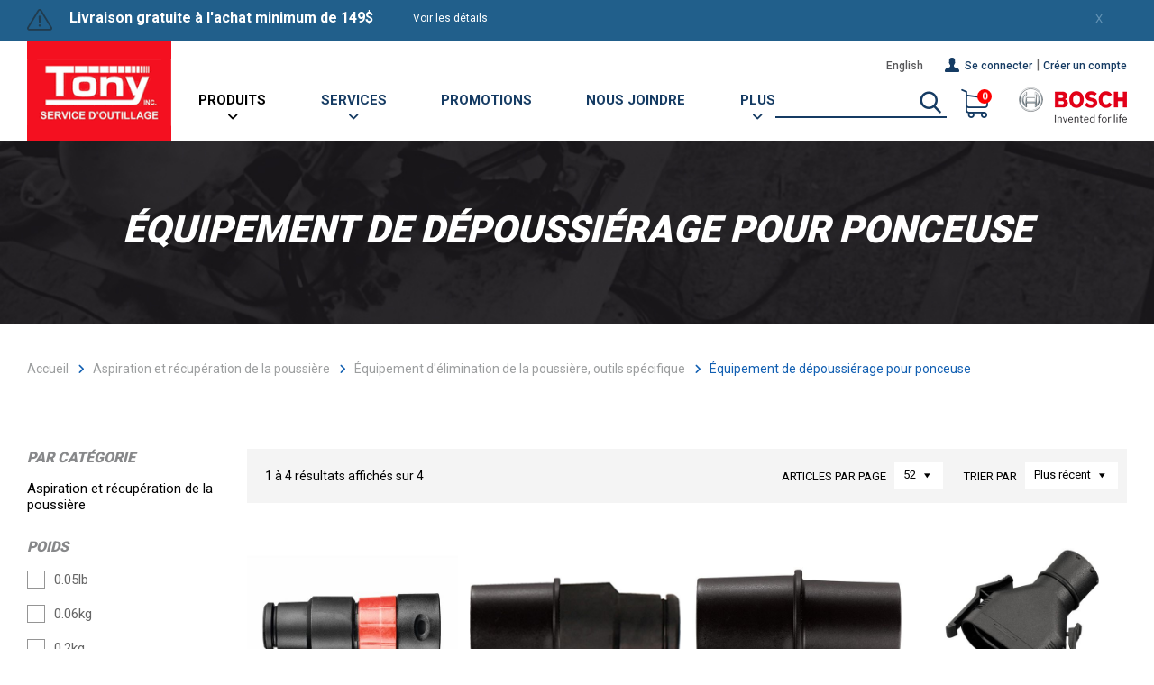

--- FILE ---
content_type: text/html;charset=UTF-8
request_url: https://www.tonypowertools.com/fr/categorie/outillage-electroportatif/aspiration-et-recuperation-de-la-poussiere/545-equipement-d-elimination-de-la-poussiere-outils-specifique.html
body_size: 24271
content:


	<!doctype html>
	<html class="no-js" xml:lang="fr" lang="fr" xmlns:fb="https://ogp.me/ns/fb#">
		<head>

      <script type="text/javascript" src="https://api.byscuit.com/data/client/06A9893A-3B61-4A38-B68D-D63E33D1A8A6/script/script.js" defer="true"></script>

			<!-- Google Tag Manager -->
			<script defer="true">(function(w,d,s,l,i){w[l]=w[l]||[];w[l].push({'gtm.start':
			new Date().getTime(),event:'gtm.js'});var f=d.getElementsByTagName(s)[0],
			j=d.createElement(s),dl=l!='dataLayer'?'&l='+l:'';j.async=true;j.src=
			'https://www.googletagmanager.com/gtm.js?id='+i+dl;f.parentNode.insertBefore(j,f);
			})(window,document,'script','dataLayer','GTM-PDWJFMF');</script>
			<!-- End Google Tag Manager -->

			<meta http-equiv="Content-Type" content="text/html; charset=utf-8" />
			<title>Équipement de dépoussiérage pour ponceuse - Équipement d'élimination de la poussière, outils spécifique - Aspiration et récupération de la poussière |Tony Service d'Outillage</title>
			

			<meta name="robots" content="index,follow" />

			<meta name="title" content="Équipement de dépoussiérage pour ponceuse - Équipement d'élimination de la poussière, outils spécifique - Aspiration et récupération de la poussière |Tony Service d'Outillage" />
			

			
			<meta name="viewport" content="width=device-width,initial-scale=1,shrink-to-fit=no">
			<meta http-equiv="X-UA-Compatible" content="IE=edge">

			<base href="https://www.tonypowertools.com/" />
			
				<link rel="alternate" href="https://www.tonypowertools.com/en/category/dust-extraction-and-collection/dust-extraction-attachments-tool-specific/545-sander-dust-attachments.html" hreflang="en-ca" />
			

			<link rel="license" href="main.cfm?l=fr&amp;p=00_999" />

			
			<meta name="theme-color" content="#8FAAB7">
			
			<meta name="msapplication-navbutton-color" content="#8FAAB7">
			
			<meta name="apple-mobile-web-app-status-bar-style" content="#8FAAB7">

			
					<link rel="canonical" href="https://www.tonypowertools.com/fr/categorie/aspiration-et-recuperation-de-la-poussiere/equipement-d-elimination-de-la-poussiere-outils-specifique/545-equipement-de-depoussierage-pour-ponceuse.html" />
					<meta property="og:url" content="https://www.tonypowertools.com/fr/categorie/aspiration-et-recuperation-de-la-poussiere/equipement-d-elimination-de-la-poussiere-outils-specifique/545-equipement-de-depoussierage-pour-ponceuse.html">
				<link rel="next" href="fr/categorie/aspiration-et-recuperation-de-la-poussiere/equipement-d-elimination-de-la-poussiere-outils-specifique/equipement-de-depoussierage-pour-ponceuse.html?page=2" /> 

			<meta property="og:title" content="Équipement de dépoussiérage pour ponceuse - Équipement d'élimination de la poussière, outils spécifique - Aspiration et récupération de la poussière |Tony Service d'Outillage">
			
			<meta property="og:site_name" content="Tony Power Tools"/>

			
			<link rel="shortcut icon" href="gx/favicon.ico" />
			
			<link rel="image_src" href="https://www.tonypowertools.com/gx/partage.jpg" />
			<meta property="og:image" content="https://www.tonypowertools.com/gx/partage.jpg" />
			<meta property="og:image:type" content="image/jpeg" />
			<meta property="og:image:width" content="1500" />
			<meta property="og:image:height" content="788" />

			
			<link rel="apple-touch-icon" href="gx/apple-touch-icon.png">
			<link rel="stylesheet" href="css/fancybox.css" media="all" />
			<link href='https://fonts.googleapis.com/css?family=Open+Sans:400,600,700,800|Montserrat:400,500,700' rel='stylesheet' type='text/css'>
			<link rel="stylesheet" href="css/stylesheet.min.css?v=2.2" media="all" />
			<link href="https://fonts.googleapis.com/css?family=Roboto:300,400,500,600,700,800,900" rel="stylesheet">

			
			<script src="js/modernizr.js"></script>

			
			<script src="//ajax.googleapis.com/ajax/libs/jquery/3.6.0/jquery.min.js"></script>
		</head>

		<body class="fr">
			<!-- Google Tag Manager (noscript) -->
			<noscript><iframe src="https://www.googletagmanager.com/ns.html?id=GTM-PDWJFMF"
			height="0" width="0" style="display:none;visibility:hidden"></iframe></noscript>
			<!-- End Google Tag Manager (noscript) -->

			<img class="logoImpression" src="gx/tonypowertools-logo.png" alt="" width="180">

			
			<a class="passeNav" href="/fr/categorie/outillage-electroportatif/aspiration-et-recuperation-de-la-poussiere/545-equipement-d-elimination-de-la-poussiere-outils-specifique.html#main">Passer la navigation du site</a>

			<div class="conteneur">
				
				
   
<header class="entete clearfix" role="banner">

    
    
        <div class="menuSec" role="navigation">
            <div class="corpsContenu">
                <div class="notification">
                    

                    <div class="notificationTexteWrap">
                        <span class="icon-warning"></span>
                        <div class="texteWrap">
                            <span class="notificationMessage">Livraison gratuite à l'achat minimum de 149$</span>
                            <a class="detailsBtn" href="fr/notifications/14-livraison-gratuite-a-l-achat-minimum-de-149.html">Voir les détails</a>
                        </div>
                    </div>
                
                </div>
            </div>
            <button class="notificationBtn">X</button>
        </div>
    
        <div class="boiteEnteteMobile">
            <button type="button" class="btnMenuMobile js-toggle-vMenuMobile">
                <span><span></span></span>
            </button>
            <a class="logo" href="https://www.tonypowertools.com/" title="Accueil">
                <picture>
                    
                    <img src="gx/tonypowertools-logo.png" alt="Tony Service d'Outillage">
                </picture>
            </a>
            
                <a class="compteBtn" href="fr/connexion.html"><span class="icon-user"></span></a>
            

            <a class="panierBtn" href="fr/panier.html">
                <span class="icon-cart"></span>
                <div class="cercle"><span class="nbPanierItems">0</span></div>
            </a>
        </div>
    
        <div class="conteneurMenuPrincipal">
            <div class="corpsContenu">
                
                <a class="logo" href="https://www.tonypowertools.com/" title="Accueil">
                    <picture class="standard">
                        
                        <img src="gx/tonypowertools-logo.png" alt="Tony Service d'Outillage">
                    </picture>
                    
                        <picture class="alternatif">
                            
                            <img src="gx/tonypowertools-logo.png" alt="Tony Service d'Outillage">
                        </picture>
                    
                </a>

                
                <nav class="menuPrincipal_nav js-init-vMenuMobile" role="navigation">
                    <div class="menuDroite">
                        <nav>
                            <ul>
                                <li>
                                    
                                        <a class="langue" href="en/category/dust-extraction-and-collection/dust-extraction-attachments-tool-specific/545-sander-dust-attachments.html?PAGE=1" lang="en"><abbr title="English version">English</abbr></a>
                                    
                                </li>

                                
                                    <li><a href="fr/connexion.html"><span class="icon-user"></span>Se connecter</a> |</li>
                                    <li><a href="fr/creer-compte.html">Créer un compte</a></li>
                                
                            </ul>
                        </nav>

                        <div class="formEntete" data-form="2">
                            <form action="fr/recherche.html" id="formRech" method="get" class="formulaireRecherche">
                                <fieldset>
                                    <input type="text" id="rechercheChamp" name="recherche" value="" class="champTexte" />
                                    <button id="submitRech" title="Rechercher"><span class="icon-search"></span></button>
                                </fieldset>
                            </form>
                            <div id="rechercheBoite"></div>
                        </div>

                        <a class="panierBtn" href="fr/panier.html">
                            <span class="icon-cart"></span>
                            <div class="cercle"><span class="nbPanierItems">0</span></div>
                        </a>

                        <img class="bosch-logo" src="gx/m/bosch-logo.png" alt="Bosch"/>
                    </div>

                    <ul class="menuPrincipal">
                        
                        <li class="avecSousMenu" >
                            
                            <a class=" actif" >Produits<span class="icon icon-arrow-down"></span></a>

                            <ul class="boiteSousMenu">
                                
                                
                                        <li class="sousMenu large avecNiv2">
                                            <a href="fr/categorie/1-outillage-electroportatif.html">
                                                Outillage électroportatif
                                            </a>
                                            

                                                <ul class="sousMenuNiv2">
                                                    
                                                            <li class="sousMenu large">
                                                                <a href="fr/categorie/outillage-electroportatif/22-nouveaux-produits.html">
                                                                    Nouveaux produits&nbsp;(336)
                                                                </a>
                                                                
                                                            </li>
                                                        
                                                            <li class="sousMenu large avecNiv3">
                                                                <a href="fr/categorie/outillage-electroportatif/23-batteries-chargeurs-et-ensembles-de-base.html">
                                                                    Batteries, chargeurs et ensembles de base&nbsp;(46)
                                                                </a>
                                                                
                                                                    <ul class="sousMenuNiv3">
                                                                      
                                                                     

                                                                      
                                                                            <li class="sousMenu "><a href="fr/categorie/outillage-electroportatif/batteries-chargeurs-et-ensembles-de-base/1817-batteries-12-v-max-chargeur-et-ensembles-de-base.html">batteries 12 v max, chargeur et ensembles de base&nbsp;(7)</a>
                                                                              
                                                                            </li>
                                                                            
                                                                            <li class="sousMenu "><a href="fr/categorie/outillage-electroportatif/batteries-chargeurs-et-ensembles-de-base/1818-batteries-18-v-max-chargeurs-et-ensembles-de-base.html">batteries 18 v max, chargeurs et ensembles de base&nbsp;(21)</a>
                                                                              
                                                                            </li>
                                                                            
                                                                            <li class="sousMenu "><a href="fr/categorie/outillage-electroportatif/batteries-chargeurs-et-ensembles-de-base/1820-batteries-36-v-max-chargeur-et-ensembles-de-base.html">batteries 36 v max, chargeur et ensembles de base&nbsp;(1)</a>
                                                                              
                                                                            </li>
                                                                            

                                                                    </ul>
                                                                
                                                            </li>
                                                        
                                                            <li class="sousMenu large avecNiv3">
                                                                <a href="fr/categorie/outillage-electroportatif/24-outillage-electroportatif-sans-fil.html">
                                                                    Outillage électroportatif sans fil&nbsp;(522)
                                                                </a>
                                                                
                                                                    <ul class="sousMenuNiv3">
                                                                      
                                                                     

                                                                      
                                                                            <li class="sousMenu "><a href="fr/categorie/outillage-electroportatif/outillage-electroportatif-sans-fil/161-batteries-chargeurs-et-ensembles-de-base.html">Batteries, chargeurs et ensembles de base&nbsp;(22)</a>
                                                                              
                                                                            </li>
                                                                            
                                                                            <li class="sousMenu  avecNiv4"><a href="fr/categorie/outillage-electroportatif/outillage-electroportatif-sans-fil/162-ensembles-d-outils-sans-fil.html">Ensembles d'outils sans fil&nbsp;(25)</a>
                                                                              
                                                                                <ul class="sousMenuNiv4">
                                                                                  
                                                                                      <li class="sousMenu"><a href="fr/categorie/outillage-electroportatif/outillage-electroportatif-sans-fil/518-ensembles-d-outils-sans-fil.html">Ensembles d'outils sans fil lithium-ion 12 V&nbsp;(4)</a></li>
                                                                                    
                                                                                      <li class="sousMenu"><a href="fr/categorie/outillage-electroportatif/outillage-electroportatif-sans-fil/519-ensembles-d-outils-sans-fil.html">Ensembles d'outils sans fil lithium-ion 18 V&nbsp;(12)</a></li>
                                                                                    
                                                                                </ul>
                                                                              
                                                                            </li>
                                                                            
                                                                            <li class="sousMenu  avecNiv4"><a href="fr/categorie/outillage-electroportatif/outillage-electroportatif-sans-fil/163-perceuses-visseuses-sans-fil.html">Perceuses-visseuses sans fil&nbsp;(49)</a>
                                                                              
                                                                                <ul class="sousMenuNiv4">
                                                                                  
                                                                                      <li class="sousMenu"><a href="fr/categorie/outillage-electroportatif/outillage-electroportatif-sans-fil/520-perceuses-visseuses-sans-fil.html">Perceuses-visseuses sans fil au lithium-ion de 12 V max.&nbsp;(14)</a></li>
                                                                                    
                                                                                      <li class="sousMenu"><a href="fr/categorie/outillage-electroportatif/outillage-electroportatif-sans-fil/521-perceuses-visseuses-sans-fil.html">Perceuses-visseuses sans fil au lithium-Ion de 18 V&nbsp;(12)</a></li>
                                                                                    
                                                                                </ul>
                                                                              
                                                                            </li>
                                                                            
                                                                            <li class="sousMenu  avecNiv4"><a href="fr/categorie/outillage-electroportatif/outillage-electroportatif-sans-fil/166-perceuses-a-percussion-sans-fil.html">Perceuses à percussion sans fil&nbsp;(45)</a>
                                                                              
                                                                                <ul class="sousMenuNiv4">
                                                                                  
                                                                                      <li class="sousMenu"><a href="fr/categorie/outillage-electroportatif/outillage-electroportatif-sans-fil/525-perceuses-a-percussion-sans-fil.html">Perceuses à percussion sans fil de 12 V&nbsp;(5)</a></li>
                                                                                    
                                                                                      <li class="sousMenu"><a href="fr/categorie/outillage-electroportatif/outillage-electroportatif-sans-fil/526-perceuses-a-percussion-sans-fil.html">Perceuses à percussion sans fil au lithium-ion de 18 V&nbsp;(20)</a></li>
                                                                                    
                                                                                </ul>
                                                                              
                                                                            </li>
                                                                            
                                                                            <li class="sousMenu "><a href="fr/categorie/outillage-electroportatif/outillage-electroportatif-sans-fil/172-marteaux-perforateurs-sans-fil.html">Marteaux perforateurs sans fil&nbsp;(24)</a>
                                                                              
                                                                            </li>
                                                                            
                                                                            <li class="sousMenu  avecNiv4"><a href="fr/categorie/outillage-electroportatif/outillage-electroportatif-sans-fil/167-visseuses-a-chocs-et-cles-a-chocs-sans-fil.html">Visseuses à chocs et Clés à chocs sans fil&nbsp;(65)</a>
                                                                              
                                                                                <ul class="sousMenuNiv4">
                                                                                  
                                                                                      <li class="sousMenu"><a href="fr/categorie/outillage-electroportatif/outillage-electroportatif-sans-fil/528-visseuses-a-chocs-et-cles-a-chocs-sans-fil.html">Visseuses à chocs et clés à chocs sans fil 12 V&nbsp;(8)</a></li>
                                                                                    
                                                                                      <li class="sousMenu"><a href="fr/categorie/outillage-electroportatif/outillage-electroportatif-sans-fil/529-visseuses-a-chocs-et-cles-a-chocs-sans-fil.html">Visseuses à chocs et clés à chocs sans fil 18 V&nbsp;(27)</a></li>
                                                                                    
                                                                                </ul>
                                                                              
                                                                            </li>
                                                                            
                                                                            <li class="sousMenu "><a href="fr/categorie/outillage-electroportatif/outillage-electroportatif-sans-fil/1836-cles-a-chocs-sans-fil.html">Clés à chocs sans fil&nbsp;(4)</a>
                                                                              
                                                                            </li>
                                                                            
                                                                            <li class="sousMenu "><a href="fr/categorie/outillage-electroportatif/outillage-electroportatif-sans-fil/164-souffleurs-sans-fil.html">Souffleurs sans fil&nbsp;(2)</a>
                                                                              
                                                                            </li>
                                                                            
                                                                            <li class="sousMenu  avecNiv4"><a href="fr/categorie/outillage-electroportatif/outillage-electroportatif-sans-fil/165-rectifieuses-sans-fil.html">Rectifieuses sans fil&nbsp;(32)</a>
                                                                              
                                                                                <ul class="sousMenuNiv4">
                                                                                  
                                                                                      <li class="sousMenu"><a href="fr/categorie/outillage-electroportatif/outillage-electroportatif-sans-fil/523-rectifieuses-sans-fil.html">Rectifieuses angulaires sans fil avec interrupteur coulissant&nbsp;(11)</a></li>
                                                                                    
                                                                                      <li class="sousMenu"><a href="fr/categorie/outillage-electroportatif/outillage-electroportatif-sans-fil/524-rectifieuses-sans-fil.html">Rectifieuses angulaires sans fil avec interrupteur à palette&nbsp;(5)</a></li>
                                                                                    
                                                                                </ul>
                                                                              
                                                                            </li>
                                                                            
                                                                            <li class="sousMenu "><a href="fr/categorie/outillage-electroportatif/outillage-electroportatif-sans-fil/168-lampes-sans-fil.html">Lampes sans fil&nbsp;(12)</a>
                                                                              
                                                                            </li>
                                                                            
                                                                            <li class="sousMenu "><a href="fr/categorie/outillage-electroportatif/outillage-electroportatif-sans-fil/169-outils-oscillants-polyvalents-sans-fil.html">Outils oscillants polyvalents sans fil&nbsp;(4)</a>
                                                                              
                                                                            </li>
                                                                            
                                                                            <li class="sousMenu "><a href="fr/categorie/outillage-electroportatif/outillage-electroportatif-sans-fil/170-raboteuses-sans-fil.html">Raboteuses sans fil&nbsp;(2)</a>
                                                                              
                                                                            </li>
                                                                            
                                                                            <li class="sousMenu  avecNiv4"><a href="fr/categorie/outillage-electroportatif/outillage-electroportatif-sans-fil/173-scies-sans-fil.html">Scies sans fil&nbsp;(54)</a>
                                                                              
                                                                                <ul class="sousMenuNiv4">
                                                                                  
                                                                                      <li class="sousMenu"><a href="fr/categorie/outillage-electroportatif/outillage-electroportatif-sans-fil/532-scies-sans-fil.html">Scies circulaires sans fil&nbsp;(11)</a></li>
                                                                                    
                                                                                      <li class="sousMenu"><a href="fr/categorie/outillage-electroportatif/outillage-electroportatif-sans-fil/533-scies-sans-fil.html">Scies sauteuses sans fil&nbsp;(8)</a></li>
                                                                                    
                                                                                      <li class="sousMenu"><a href="fr/categorie/outillage-electroportatif/outillage-electroportatif-sans-fil/534-scies-sans-fil.html">Scies alternatives sans fil&nbsp;(6)</a></li>
                                                                                    
                                                                                      <li class="sousMenu"><a href="fr/categorie/outillage-electroportatif/outillage-electroportatif-sans-fil/535-scies-sans-fil.html">Scies à ruban sans fil&nbsp;(3)</a></li>
                                                                                    
                                                                                </ul>
                                                                              
                                                                            </li>
                                                                            
                                                                            <li class="sousMenu "><a href="fr/categorie/outillage-electroportatif/outillage-electroportatif-sans-fil/174-pistolets-a-mastic-et-a-colle-18-v.html">Pistolets à mastic et à colle 18 V&nbsp;(1)</a>
                                                                              
                                                                            </li>
                                                                            
                                                                            <li class="sousMenu "><a href="fr/categorie/outillage-electroportatif/outillage-electroportatif-sans-fil/175-aspirateurs-sans-fil.html">Aspirateurs sans fil&nbsp;(4)</a>
                                                                              
                                                                            </li>
                                                                            

                                                                    </ul>
                                                                
                                                            </li>
                                                        
                                                            <li class="sousMenu large">
                                                                <a href="fr/categorie/outillage-electroportatif/25-ensembles-d-outils-sans-fil.html">
                                                                    Ensembles d'outils sans fil&nbsp;(10)
                                                                </a>
                                                                
                                                            </li>
                                                        
                                                            <li class="sousMenu large avecNiv3">
                                                                <a href="fr/categorie/outillage-electroportatif/26-outils-stationnaires.html">
                                                                    Outils stationnaires&nbsp;(26)
                                                                </a>
                                                                
                                                                    <ul class="sousMenuNiv3">
                                                                      
                                                                     

                                                                      
                                                                            <li class="sousMenu "><a href="fr/categorie/outillage-electroportatif/outils-stationnaires/178-scies-a-onglet.html">Scies à onglet&nbsp;(11)</a>
                                                                              
                                                                            </li>
                                                                            
                                                                            <li class="sousMenu "><a href="fr/categorie/outillage-electroportatif/outils-stationnaires/179-scies-a-table.html">Scies à table&nbsp;(3)</a>
                                                                              
                                                                            </li>
                                                                            
                                                                            <li class="sousMenu  avecNiv4"><a href="fr/categorie/outillage-electroportatif/outils-stationnaires/182-supports.html">Supports&nbsp;(7)</a>
                                                                              
                                                                                <ul class="sousMenuNiv4">
                                                                                  
                                                                                      <li class="sousMenu"><a href="fr/categorie/outillage-electroportatif/outils-stationnaires/536-supports.html">Supports pour scie à onglet&nbsp;(3)</a></li>
                                                                                    
                                                                                      <li class="sousMenu"><a href="fr/categorie/outillage-electroportatif/outils-stationnaires/537-supports.html">Supports pour scie à table&nbsp;(2)</a></li>
                                                                                    
                                                                                </ul>
                                                                              
                                                                            </li>
                                                                            

                                                                    </ul>
                                                                
                                                            </li>
                                                        
                                                            <li class="sousMenu large avecNiv3">
                                                                <a href="fr/categorie/outillage-electroportatif/27-perceuses-visseuses-et-visseuses-a-chocs.html">
                                                                    perceuses-visseuses et visseuses À chocs&nbsp;(84)
                                                                </a>
                                                                
                                                                    <ul class="sousMenuNiv3">
                                                                      
                                                                     

                                                                      
                                                                            <li class="sousMenu "><a href="fr/categorie/outillage-electroportatif/perceuses-visseuses-et-visseuses-a-chocs/183-perceuses-sans-fil.html">Perceuses sans fil&nbsp;(15)</a>
                                                                              
                                                                            </li>
                                                                            
                                                                            <li class="sousMenu "><a href="fr/categorie/outillage-electroportatif/perceuses-visseuses-et-visseuses-a-chocs/184-visseuses-a-chocs.html">Visseuses à chocs&nbsp;(10)</a>
                                                                              
                                                                            </li>
                                                                            
                                                                            <li class="sousMenu "><a href="fr/categorie/outillage-electroportatif/perceuses-visseuses-et-visseuses-a-chocs/185-cles-a-chocs-sans-fil.html">Clés à chocs sans fil&nbsp;(12)</a>
                                                                              
                                                                            </li>
                                                                            
                                                                            <li class="sousMenu "><a href="fr/categorie/outillage-electroportatif/perceuses-visseuses-et-visseuses-a-chocs/186-perceuses-a-percussion-sans-fil.html">Perceuses à percussion sans fil&nbsp;(6)</a>
                                                                              
                                                                            </li>
                                                                            
                                                                            <li class="sousMenu "><a href="fr/categorie/outillage-electroportatif/perceuses-visseuses-et-visseuses-a-chocs/187-perceuse-a-percussion-avec-fil.html">Perceuse à percussion avec fil&nbsp;(2)</a>
                                                                              
                                                                            </li>
                                                                            
                                                                            <li class="sousMenu "><a href="fr/categorie/outillage-electroportatif/perceuses-visseuses-et-visseuses-a-chocs/189-perceuses-avec-fil.html">Perceuses avec fil&nbsp;(1)</a>
                                                                              
                                                                            </li>
                                                                            
                                                                            <li class="sousMenu "><a href="fr/categorie/outillage-electroportatif/perceuses-visseuses-et-visseuses-a-chocs/190-perceuses-a-angle-droit-sans-fil.html">Perceuses à angle droit sans fil&nbsp;(3)</a>
                                                                              
                                                                            </li>
                                                                            
                                                                            <li class="sousMenu "><a href="fr/categorie/outillage-electroportatif/perceuses-visseuses-et-visseuses-a-chocs/1823-agitateur-avec-fil.html">Agitateur avec fil&nbsp;(3)</a>
                                                                              
                                                                            </li>
                                                                            

                                                                    </ul>
                                                                
                                                            </li>
                                                        
                                                            <li class="sousMenu large avecNiv3">
                                                                <a href="fr/categorie/outillage-electroportatif/28-aspiration-et-recuperation-de-la-poussiere.html">
                                                                    Aspiration et récupération de la poussière&nbsp;(122)
                                                                </a>
                                                                
                                                                    <ul class="sousMenuNiv3">
                                                                      
                                                                     

                                                                      
                                                                            <li class="sousMenu "><a href="fr/categorie/outillage-electroportatif/aspiration-et-recuperation-de-la-poussiere/191-aspirateur.html">Aspirateur&nbsp;(5)</a>
                                                                              
                                                                            </li>
                                                                            
                                                                            <li class="sousMenu "><a href="fr/categorie/outillage-electroportatif/aspiration-et-recuperation-de-la-poussiere/192-accessoires-pour-aspirateurs.html">Accessoires pour aspirateurs&nbsp;(38)</a>
                                                                              
                                                                            </li>
                                                                            
                                                                            <li class="sousMenu  avecNiv4"><a href="fr/categorie/outillage-electroportatif/aspiration-et-recuperation-de-la-poussiere/193-equipement-d-elimination-de-la-poussiere-outils-specifique.html">Équipement d'élimination de la poussière, outils spécifique&nbsp;(64)</a>
                                                                              
                                                                                <ul class="sousMenuNiv4">
                                                                                  
                                                                                      <li class="sousMenu"><a href="fr/categorie/outillage-electroportatif/aspiration-et-recuperation-de-la-poussiere/539-equipement-d-elimination-de-la-poussiere-outils-specifique.html">Équipement de dépoussiérage pour perceuse&nbsp;(7)</a></li>
                                                                                    
                                                                                      <li class="sousMenu"><a href="fr/categorie/outillage-electroportatif/aspiration-et-recuperation-de-la-poussiere/540-equipement-d-elimination-de-la-poussiere-outils-specifique.html">Équipement de dépoussiérage pour meuleuse&nbsp;(10)</a></li>
                                                                                    
                                                                                      <li class="sousMenu"><a href="fr/categorie/outillage-electroportatif/aspiration-et-recuperation-de-la-poussiere/541-equipement-d-elimination-de-la-poussiere-outils-specifique.html">Équipement de dépoussiérage pour perforateur&nbsp;(16)</a></li>
                                                                                    
                                                                                      <li class="sousMenu"><a href="fr/categorie/outillage-electroportatif/aspiration-et-recuperation-de-la-poussiere/542-equipement-d-elimination-de-la-poussiere-outils-specifique.html">Équipements de dépoussiérage pour outil oscillant polyvalent&nbsp;(3)</a></li>
                                                                                    
                                                                                      <li class="sousMenu"><a href="fr/categorie/outillage-electroportatif/aspiration-et-recuperation-de-la-poussiere/543-equipement-d-elimination-de-la-poussiere-outils-specifique.html">Équipements de dépoussiérage pour raboteuse&nbsp;(2)</a></li>
                                                                                    
                                                                                      <li class="sousMenu"><a href="fr/categorie/outillage-electroportatif/aspiration-et-recuperation-de-la-poussiere/544-equipement-d-elimination-de-la-poussiere-outils-specifique.html">Équipement de dépoussiérage pour toupie&nbsp;(7)</a></li>
                                                                                    
                                                                                      <li class="sousMenu"><a href="fr/categorie/outillage-electroportatif/aspiration-et-recuperation-de-la-poussiere/545-equipement-d-elimination-de-la-poussiere-outils-specifique.html">Équipement de dépoussiérage pour ponceuse&nbsp;(4)</a></li>
                                                                                    
                                                                                      <li class="sousMenu"><a href="fr/categorie/outillage-electroportatif/aspiration-et-recuperation-de-la-poussiere/546-equipement-d-elimination-de-la-poussiere-outils-specifique.html">Équipement de dépoussiérage pour scie&nbsp;(9)</a></li>
                                                                                    
                                                                                </ul>
                                                                              
                                                                            </li>
                                                                            
                                                                            <li class="sousMenu "><a href="fr/categorie/outillage-electroportatif/aspiration-et-recuperation-de-la-poussiere/194-aspirateurs-sans-fil.html">Aspirateurs sans fil&nbsp;(4)</a>
                                                                              
                                                                            </li>
                                                                            
                                                                            <li class="sousMenu "><a href="fr/categorie/outillage-electroportatif/aspiration-et-recuperation-de-la-poussiere/1837-equipement-pour-aspirateur-sans-fil.html">Équipement pour aspirateur sans fil&nbsp;(3)</a>
                                                                              
                                                                            </li>
                                                                            

                                                                    </ul>
                                                                
                                                            </li>
                                                        
                                                            <li class="sousMenu large avecNiv3">
                                                                <a href="fr/categorie/outillage-electroportatif/29-meuleuses-et-usinage-du-metal.html">
                                                                    Meuleuses et usinage du métal&nbsp;(112)
                                                                </a>
                                                                
                                                                    <ul class="sousMenuNiv3">
                                                                      
                                                                     

                                                                      
                                                                            <li class="sousMenu "><a href="fr/categorie/outillage-electroportatif/meuleuses-et-usinage-du-metal/195-rectifieuse-angulaire-x-lock-sans-fil-avec-interrupteur-a-palette.html">Rectifieuse angulaire X-LOCK sans fil avec interrupteur à palette&nbsp;(5)</a>
                                                                              
                                                                            </li>
                                                                            
                                                                            <li class="sousMenu "><a href="fr/categorie/outillage-electroportatif/meuleuses-et-usinage-du-metal/1853-rectifieuses-angulaires-sans-fil-x-lock-avec-interrupteur-coulissant.html">Rectifieuses angulaires sans fil X-LOCK avec interrupteur coulissant&nbsp;(4)</a>
                                                                              
                                                                            </li>
                                                                            
                                                                            <li class="sousMenu "><a href="fr/categorie/outillage-electroportatif/meuleuses-et-usinage-du-metal/1825-rectifieuses-angulaires-sans-fil-avec-interrupteur-a-palette.html">Rectifieuses angulaires sans fil avec interrupteur à palette&nbsp;(6)</a>
                                                                              
                                                                            </li>
                                                                            
                                                                            <li class="sousMenu "><a href="fr/categorie/outillage-electroportatif/meuleuses-et-usinage-du-metal/1826-rectifieuses-angulaires-sans-fil-avec-interrupteur-coulissant.html">Rectifieuses angulaires sans fil avec interrupteur coulissant&nbsp;(8)</a>
                                                                              
                                                                            </li>
                                                                            
                                                                            <li class="sousMenu "><a href="fr/categorie/outillage-electroportatif/meuleuses-et-usinage-du-metal/198-petites-rectifieuses-angulaires-x-lock-avec-interrupteur-a-palette.html">Petites rectifieuses angulaires X-LOCK avec interrupteur à palette&nbsp;(5)</a>
                                                                              
                                                                            </li>
                                                                            
                                                                            <li class="sousMenu "><a href="fr/categorie/outillage-electroportatif/meuleuses-et-usinage-du-metal/197-petites-rectifieuses-angulaires-x-lock-avec-interrupteur-coulissant.html">Petites rectifieuses angulaires X-LOCK avec interrupteur coulissant&nbsp;(3)</a>
                                                                              
                                                                            </li>
                                                                            
                                                                            <li class="sousMenu "><a href="fr/categorie/outillage-electroportatif/meuleuses-et-usinage-du-metal/1827-rectifieuses-angulaires-compactes-avec-interrupteur-a-palette.html">Rectifieuses angulaires compactes avec interrupteur à palette&nbsp;(12)</a>
                                                                              
                                                                            </li>
                                                                            
                                                                            <li class="sousMenu "><a href="fr/categorie/outillage-electroportatif/meuleuses-et-usinage-du-metal/1828-rectifieuses-angulaires-compactes-avec-interrupteur-coulissant.html">Rectifieuses angulaires compactes avec interrupteur coulissant&nbsp;(8)</a>
                                                                              
                                                                            </li>
                                                                            
                                                                            <li class="sousMenu "><a href="fr/categorie/outillage-electroportatif/meuleuses-et-usinage-du-metal/1824-rectifieuses-angulaires-grand-format.html">Rectifieuses angulaires grand format&nbsp;(6)</a>
                                                                              
                                                                            </li>
                                                                            
                                                                            <li class="sousMenu "><a href="fr/categorie/outillage-electroportatif/meuleuses-et-usinage-du-metal/200-meuleuse-pour-surfacage-du-beton.html">Meuleuse pour surfaçage du béton&nbsp;(2)</a>
                                                                              
                                                                            </li>
                                                                            
                                                                            <li class="sousMenu "><a href="fr/categorie/outillage-electroportatif/meuleuses-et-usinage-du-metal/201-rectifieuses-a-joints.html">Rectifieuses à joints&nbsp;(4)</a>
                                                                              
                                                                            </li>
                                                                            
                                                                            <li class="sousMenu "><a href="fr/categorie/outillage-electroportatif/meuleuses-et-usinage-du-metal/202-capots-de-protection-et-accessoires-pour-rectifieuses.html">Capots de protection et accessoires pour rectifieuses&nbsp;(7)</a>
                                                                              
                                                                            </li>
                                                                            
                                                                            <li class="sousMenu "><a href="fr/categorie/outillage-electroportatif/meuleuses-et-usinage-du-metal/1829-scies-a-ruban.html">Scies à ruban&nbsp;(1)</a>
                                                                              
                                                                            </li>
                                                                            

                                                                    </ul>
                                                                
                                                            </li>
                                                        
                                                            <li class="sousMenu large avecNiv3">
                                                                <a href="fr/categorie/outillage-electroportatif/30-marteaux-rotatifs-et-de-demolition-.html">
                                                                    Marteaux (rotatifs et de démolition)&nbsp;(71)
                                                                </a>
                                                                
                                                                    <ul class="sousMenuNiv3">
                                                                      
                                                                     

                                                                      
                                                                            <li class="sousMenu "><a href="fr/categorie/outillage-electroportatif/marteaux-rotatifs-et-de-demolition-/1831-marteaux-perforateurs-sds-plus-sans-fil.html">Marteaux perforateurs SDS-plus sans fil&nbsp;(11)</a>
                                                                              
                                                                            </li>
                                                                            
                                                                            <li class="sousMenu "><a href="fr/categorie/outillage-electroportatif/marteaux-rotatifs-et-de-demolition-/1851-marteaux-perforateurs-sds-max-sans-fil.html">Marteaux perforateurs SDS-max® sans fil&nbsp;(7)</a>
                                                                              
                                                                            </li>
                                                                            
                                                                            <li class="sousMenu "><a href="fr/categorie/outillage-electroportatif/marteaux-rotatifs-et-de-demolition-/205-marteaux-perforateurs-sds-plus.html">Marteaux perforateurs SDS-plus&nbsp;(14)</a>
                                                                              
                                                                            </li>
                                                                            
                                                                            <li class="sousMenu "><a href="fr/categorie/outillage-electroportatif/marteaux-rotatifs-et-de-demolition-/204-marteaux-perforateurs-sds-max.html">Marteaux perforateurs SDS-max&nbsp;(5)</a>
                                                                              
                                                                            </li>
                                                                            
                                                                            <li class="sousMenu "><a href="fr/categorie/outillage-electroportatif/marteaux-rotatifs-et-de-demolition-/206-marteaux-perforateurs-a-nervures.html">Marteaux perforateurs à nervures&nbsp;(1)</a>
                                                                              
                                                                            </li>
                                                                            
                                                                            <li class="sousMenu "><a href="fr/categorie/outillage-electroportatif/marteaux-rotatifs-et-de-demolition-/207-marteaux-de-demolition.html">Marteaux de démolition&nbsp;(10)</a>
                                                                              
                                                                            </li>
                                                                            
                                                                            <li class="sousMenu "><a href="fr/categorie/outillage-electroportatif/marteaux-rotatifs-et-de-demolition-/1832-marteaux-de-demolition.html">Marteaux de démolition&nbsp;(5)</a>
                                                                              
                                                                            </li>
                                                                            

                                                                    </ul>
                                                                
                                                            </li>
                                                        
                                                            <li class="sousMenu large avecNiv3">
                                                                <a href="fr/categorie/outillage-electroportatif/31-outils-de-mesure-et-de-mise-a-niveau.html">
                                                                    Outils de mesure et de mise à niveau&nbsp;(127)
                                                                </a>
                                                                
                                                                    <ul class="sousMenuNiv3">
                                                                      
                                                                     

                                                                      
                                                                            <li class="sousMenu "><a href="fr/categorie/outillage-electroportatif/outils-de-mesure-et-de-mise-a-niveau/208-mesure-laser.html">Mesure laser&nbsp;(21)</a>
                                                                              
                                                                            </li>
                                                                            
                                                                            <li class="sousMenu "><a href="fr/categorie/outillage-electroportatif/outils-de-mesure-et-de-mise-a-niveau/209-detecteurs-de-montants.html">Détecteurs de montants&nbsp;(7)</a>
                                                                              
                                                                            </li>
                                                                            
                                                                            <li class="sousMenu "><a href="fr/categorie/outillage-electroportatif/outils-de-mesure-et-de-mise-a-niveau/210-niveaux-optiques.html">Niveaux optiques&nbsp;(4)</a>
                                                                              
                                                                            </li>
                                                                            
                                                                            <li class="sousMenu "><a href="fr/categorie/outillage-electroportatif/outils-de-mesure-et-de-mise-a-niveau/211-inclinometre-et-rapporteurs-d-angles.html">Inclinomètre et rapporteurs d'angles&nbsp;(4)</a>
                                                                              
                                                                            </li>
                                                                            
                                                                            <li class="sousMenu "><a href="fr/categorie/outillage-electroportatif/outils-de-mesure-et-de-mise-a-niveau/212-lasers-d-alignement.html">Lasers d'alignement&nbsp;(32)</a>
                                                                              
                                                                            </li>
                                                                            
                                                                            <li class="sousMenu "><a href="fr/categorie/outillage-electroportatif/outils-de-mesure-et-de-mise-a-niveau/213-pointeurs-laser.html">Pointeurs laser&nbsp;(7)</a>
                                                                              
                                                                            </li>
                                                                            
                                                                            <li class="sousMenu "><a href="fr/categorie/outillage-electroportatif/outils-de-mesure-et-de-mise-a-niveau/214-lasers-rotatifs.html">Lasers rotatifs&nbsp;(9)</a>
                                                                              
                                                                            </li>
                                                                            
                                                                            <li class="sousMenu "><a href="fr/categorie/outillage-electroportatif/outils-de-mesure-et-de-mise-a-niveau/215-accessoires.html">Accessoires&nbsp;(17)</a>
                                                                              
                                                                            </li>
                                                                            

                                                                    </ul>
                                                                
                                                            </li>
                                                        
                                                            <li class="sousMenu large avecNiv3">
                                                                <a href="fr/categorie/outillage-electroportatif/32-outils-oscillants-polyvalents.html">
                                                                    Outils oscillants polyvalents&nbsp;(7)
                                                                </a>
                                                                
                                                                    <ul class="sousMenuNiv3">
                                                                      
                                                                     

                                                                      
                                                                            <li class="sousMenu "><a href="fr/categorie/outillage-electroportatif/outils-oscillants-polyvalents/216-outils-oscillants-polyvalents-sans-fil.html">Outils oscillants polyvalents sans fil&nbsp;(1)</a>
                                                                              
                                                                            </li>
                                                                            
                                                                            <li class="sousMenu "><a href="fr/categorie/outillage-electroportatif/outils-oscillants-polyvalents/217-outils-oscillants-polyvalents-a-fil.html">Outils oscillants polyvalents à fil&nbsp;(4)</a>
                                                                              
                                                                            </li>
                                                                            

                                                                    </ul>
                                                                
                                                            </li>
                                                        
                                                            <li class="sousMenu large">
                                                                <a href="fr/categorie/outillage-electroportatif/33-raboteuses.html">
                                                                    raboteuses&nbsp;(3)
                                                                </a>
                                                                
                                                            </li>
                                                        
                                                            <li class="sousMenu large">
                                                                <a href="fr/categorie/outillage-electroportatif/35-radios.html">
                                                                    Radios&nbsp;(2)
                                                                </a>
                                                                
                                                            </li>
                                                        
                                                            <li class="sousMenu large avecNiv3">
                                                                <a href="fr/categorie/outillage-electroportatif/36-toupies-tables-de-toupillage.html">
                                                                    Toupies & Tables de toupillage&nbsp;(30)
                                                                </a>
                                                                
                                                                    <ul class="sousMenuNiv3">
                                                                      
                                                                     

                                                                      
                                                                            <li class="sousMenu "><a href="fr/categorie/outillage-electroportatif/toupies-tables-de-toupillage/223-toupies-portatives-sans-fil.html">Toupies portatives sans fil&nbsp;(3)</a>
                                                                              
                                                                            </li>
                                                                            
                                                                            <li class="sousMenu "><a href="fr/categorie/outillage-electroportatif/toupies-tables-de-toupillage/218-affleureuses.html">Affleureuses&nbsp;(6)</a>
                                                                              
                                                                            </li>
                                                                            
                                                                            <li class="sousMenu "><a href="fr/categorie/outillage-electroportatif/toupies-tables-de-toupillage/219-toupies-a-base-fixe.html">Toupies à base fixe&nbsp;(4)</a>
                                                                              
                                                                            </li>
                                                                            
                                                                            <li class="sousMenu "><a href="fr/categorie/outillage-electroportatif/toupies-tables-de-toupillage/220-toupies-en-plongee.html">Toupies en plongée&nbsp;(2)</a>
                                                                              
                                                                            </li>
                                                                            
                                                                            <li class="sousMenu "><a href="fr/categorie/outillage-electroportatif/toupies-tables-de-toupillage/221-assortiments-de-toupies.html">Assortiments de toupies&nbsp;(4)</a>
                                                                              
                                                                            </li>
                                                                            
                                                                            <li class="sousMenu "><a href="fr/categorie/outillage-electroportatif/toupies-tables-de-toupillage/222-tables-de-toupillage.html">Tables de toupillage&nbsp;(4)</a>
                                                                              
                                                                            </li>
                                                                            

                                                                    </ul>
                                                                
                                                            </li>
                                                        
                                                            <li class="sousMenu large avecNiv3">
                                                                <a href="fr/categorie/outillage-electroportatif/37-ponceuses.html">
                                                                    Ponceuses&nbsp;(30)
                                                                </a>
                                                                
                                                                    <ul class="sousMenuNiv3">
                                                                      
                                                                     

                                                                      
                                                                            <li class="sousMenu "><a href="fr/categorie/outillage-electroportatif/ponceuses/224-ponceuses-a-mouvement-orbital.html">Ponceuses à mouvement orbital&nbsp;(4)</a>
                                                                              
                                                                            </li>
                                                                            
                                                                            <li class="sousMenu "><a href="fr/categorie/outillage-electroportatif/ponceuses/225-ponceuses-aleatoires.html">Ponceuses aléatoires&nbsp;(12)</a>
                                                                              
                                                                            </li>
                                                                            

                                                                    </ul>
                                                                
                                                            </li>
                                                        
                                                            <li class="sousMenu large avecNiv3">
                                                                <a href="fr/categorie/outillage-electroportatif/38-scies.html">
                                                                    Scies&nbsp;(48)
                                                                </a>
                                                                
                                                                    <ul class="sousMenuNiv3">
                                                                      
                                                                     

                                                                      
                                                                            <li class="sousMenu "><a href="fr/categorie/outillage-electroportatif/scies/226-scies-sauteuses.html">Scies sauteuses&nbsp;(9)</a>
                                                                              
                                                                            </li>
                                                                            
                                                                            <li class="sousMenu "><a href="fr/categorie/outillage-electroportatif/scies/227-scies-alternatives.html">Scies alternatives&nbsp;(7)</a>
                                                                              
                                                                            </li>
                                                                            
                                                                            <li class="sousMenu "><a href="fr/categorie/outillage-electroportatif/scies/228-scies-circulaires.html">Scies circulaires&nbsp;(13)</a>
                                                                              
                                                                            </li>
                                                                            
                                                                            <li class="sousMenu "><a href="fr/categorie/outillage-electroportatif/scies/229-scies-a-ruban.html">Scies à ruban&nbsp;(1)</a>
                                                                              
                                                                            </li>
                                                                            
                                                                            <li class="sousMenu "><a href="fr/categorie/outillage-electroportatif/scies/1859-scies-plongeantes.html">Scies plongeantes&nbsp;(2)</a>
                                                                              
                                                                            </li>
                                                                            

                                                                    </ul>
                                                                
                                                            </li>
                                                        
                                                            <li class="sousMenu large">
                                                                <a href="fr/categorie/outillage-electroportatif/39-outils-specialises.html">
                                                                    Outils spécialisés&nbsp;(5)
                                                                </a>
                                                                
                                                            </li>
                                                        
                                                            <li class="sousMenu large">
                                                                <a href="fr/categorie/outillage-electroportatif/40-vetements-de-travail.html">
                                                                    Vêtements de travail&nbsp;(12)
                                                                </a>
                                                                
                                                            </li>
                                                        
                                                            <li class="sousMenu large avecNiv3">
                                                                <a href="fr/categorie/outillage-electroportatif/41-systemes-et-solutions-d-organisation.html">
                                                                    Systèmes et solutions d'organisation&nbsp;(23)
                                                                </a>
                                                                
                                                                    <ul class="sousMenuNiv3">
                                                                      
                                                                     

                                                                      
                                                                            <li class="sousMenu "><a href="fr/categorie/outillage-electroportatif/systemes-et-solutions-d-organisation/230-rangement-des-outils-et-des-accessoires.html">Rangement des outils et des accessoires&nbsp;(18)</a>
                                                                              
                                                                            </li>
                                                                            
                                                                            <li class="sousMenu "><a href="fr/categorie/outillage-electroportatif/systemes-et-solutions-d-organisation/232-transport-et-mobilite.html">Transport et mobilité&nbsp;(4)</a>
                                                                              
                                                                            </li>
                                                                            

                                                                    </ul>
                                                                
                                                            </li>
                                                        
                                                            <li class="sousMenu large avecNiv3">
                                                                <a href="fr/categorie/outillage-electroportatif/42-cloueurs.html">
                                                                    CLOUEURS&nbsp;(12)
                                                                </a>
                                                                
                                                                    <ul class="sousMenuNiv3">
                                                                      
                                                                     

                                                                      
                                                                            <li class="sousMenu "><a href="fr/categorie/outillage-electroportatif/cloueurs/235-brad-nailer-and-finish-nailers.html">Brad Nailer and Finish Nailers&nbsp;(6)</a>
                                                                              
                                                                            </li>
                                                                            
                                                                            <li class="sousMenu "><a href="fr/categorie/outillage-electroportatif/cloueurs/236-framing-nailers.html">Framing Nailers&nbsp;(1)</a>
                                                                              
                                                                            </li>
                                                                            
                                                                            <li class="sousMenu "><a href="fr/categorie/outillage-electroportatif/cloueurs/237-pin-nailers.html">Pin Nailers&nbsp;(1)</a>
                                                                              
                                                                            </li>
                                                                            

                                                                    </ul>
                                                                
                                                            </li>
                                                        
                                                            <li class="sousMenu large">
                                                                <a href="fr/categorie/outillage-electroportatif/43-promotions.html">
                                                                    Promotions&nbsp;(2)
                                                                </a>
                                                                
                                                            </li>
                                                        
                                                            <li class="sousMenu large">
                                                                <a href="fr/categorie/outillage-electroportatif/1821-scies-a-ruban.html">
                                                                    scies à ruban&nbsp;(1)
                                                                </a>
                                                                
                                                            </li>
                                                        
                                                            <li class="sousMenu large">
                                                                <a href="fr/categorie/outillage-electroportatif/1845-scies-plongeantes.html">
                                                                    Scies plongeantes&nbsp;(9)
                                                                </a>
                                                                
                                                            </li>
                                                        
                                                            <li class="sousMenu large avecNiv3">
                                                                <a href="fr/categorie/outillage-electroportatif/1847-profactor.html">
                                                                    PROFACTOR&nbsp;(104)
                                                                </a>
                                                                
                                                                    <ul class="sousMenuNiv3">
                                                                      
                                                                     

                                                                      
                                                                            <li class="sousMenu "><a href="fr/categorie/outillage-electroportatif/profactor/1864-profactor-18v-scies-sur-table.html">PROFACTOR 18V Scies sur table&nbsp;(3)</a>
                                                                              
                                                                            </li>
                                                                            
                                                                            <li class="sousMenu "><a href="fr/categorie/outillage-electroportatif/profactor/1852-batteries-et-kits-de-demarrage-18-v-profactor.html">Batteries et kits de démarrage 18 V PROFACTOR&nbsp;(6)</a>
                                                                              
                                                                            </li>
                                                                            
                                                                            <li class="sousMenu "><a href="fr/categorie/outillage-electroportatif/profactor/1848-scies-circulaires-18-v-profactor.html">Scies circulaires 18 V PROFACTOR&nbsp;(9)</a>
                                                                              
                                                                            </li>
                                                                            
                                                                            <li class="sousMenu "><a href="fr/categorie/outillage-electroportatif/profactor/1854-rectifieuses-18-v-profactor.html">Rectifieuses 18 V PROFACTOR&nbsp;(7)</a>
                                                                              
                                                                            </li>
                                                                            
                                                                            <li class="sousMenu "><a href="fr/categorie/outillage-electroportatif/profactor/1856-cles-a-chocs-18-v-profactor.html">Clés à chocs 18 V PROFACTOR&nbsp;(8)</a>
                                                                              
                                                                            </li>
                                                                            
                                                                            <li class="sousMenu "><a href="fr/categorie/outillage-electroportatif/profactor/1849-scies-a-onglets-radiales-18-v-profactor.html">Scies à onglets radiales 18 V PROFACTOR&nbsp;(8)</a>
                                                                              
                                                                            </li>
                                                                            
                                                                            <li class="sousMenu "><a href="fr/categorie/outillage-electroportatif/profactor/1850-marteaux-perforateurs-18v-profactor.html">Marteaux perforateurs 18V PROFACTOR&nbsp;(12)</a>
                                                                              
                                                                            </li>
                                                                            
                                                                            <li class="sousMenu "><a href="fr/categorie/outillage-electroportatif/profactor/1857-scies-plongeantes-18-v-profactor.html">Scies plongeantes 18 V PROFACTOR&nbsp;(2)</a>
                                                                              
                                                                            </li>
                                                                            

                                                                    </ul>
                                                                
                                                            </li>
                                                        
                                                </ul>

                                            
                                        </li>
                                        
                                        <li class="sousMenu large avecNiv2">
                                            <a href="fr/categorie/2-accessoires-pour-outillage-electroportatif.html">
                                                ACCESSOIRES POUR OUTILLAGE ÉLECTROPORTATIF
                                            </a>
                                            

                                                <ul class="sousMenuNiv2">
                                                    
                                                            <li class="sousMenu large avecNiv3">
                                                                <a href="fr/categorie/accessoires-pour-outillage-electroportatif/1865-elements-de-fixation.html">
                                                                    ÉLÉMENTS DE FIXATION&nbsp;(19)
                                                                </a>
                                                                
                                                                    <ul class="sousMenuNiv3">
                                                                      
                                                                     

                                                                      
                                                                            <li class="sousMenu "><a href="fr/categorie/accessoires-pour-outillage-electroportatif/elements-de-fixation/1866-clous-de-charpente.html">CLOUS DE CHARPENTE&nbsp;(9)</a>
                                                                              
                                                                            </li>
                                                                            

                                                                    </ul>
                                                                
                                                            </li>
                                                        
                                                            <li class="sousMenu large avecNiv3">
                                                                <a href="fr/categorie/accessoires-pour-outillage-electroportatif/5-lames-de-scie-a-ruban.html">
                                                                    Lames de scie à ruban&nbsp;(21)
                                                                </a>
                                                                
                                                                    <ul class="sousMenuNiv3">
                                                                      
                                                                     

                                                                      
                                                                            <li class="sousMenu "><a href="fr/categorie/accessoires-pour-outillage-electroportatif/lames-de-scie-a-ruban/69-lames-de-scie-a-ruban-stationnaire.html">LAMES DE SCIE à RUBAN STATIONNAIRE&nbsp;(17)</a>
                                                                              
                                                                            </li>
                                                                            
                                                                            <li class="sousMenu "><a href="fr/categorie/accessoires-pour-outillage-electroportatif/lames-de-scie-a-ruban/70-lames-de-scie-a-ruban-portative.html">LAMES DE SCIE à RUBAN PORTATIVE&nbsp;(4)</a>
                                                                              
                                                                            </li>
                                                                            

                                                                    </ul>
                                                                
                                                            </li>
                                                        
                                                            <li class="sousMenu large avecNiv3">
                                                                <a href="fr/categorie/accessoires-pour-outillage-electroportatif/6-batteries-chargeurs-et-ensembles-de-base.html">
                                                                    Batteries, chargeurs et ensembles de base&nbsp;(16)
                                                                </a>
                                                                
                                                                    <ul class="sousMenuNiv3">
                                                                      
                                                                     

                                                                      
                                                                            <li class="sousMenu "><a href="fr/categorie/accessoires-pour-outillage-electroportatif/batteries-chargeurs-et-ensembles-de-base/158-batteries.html">Batteries&nbsp;(5)</a>
                                                                              
                                                                            </li>
                                                                            
                                                                            <li class="sousMenu "><a href="fr/categorie/accessoires-pour-outillage-electroportatif/batteries-chargeurs-et-ensembles-de-base/159-chargers.html">Chargers&nbsp;(3)</a>
                                                                              
                                                                            </li>
                                                                            

                                                                    </ul>
                                                                
                                                            </li>
                                                        
                                                            <li class="sousMenu large avecNiv3">
                                                                <a href="fr/categorie/accessoires-pour-outillage-electroportatif/7-lames-de-scie-circulaire-edge.html">
                                                                    Lames de scie circulaire Edge&nbsp;(90)
                                                                </a>
                                                                
                                                                    <ul class="sousMenuNiv3">
                                                                      
                                                                     

                                                                      
                                                                            <li class="sousMenu "><a href="fr/categorie/accessoires-pour-outillage-electroportatif/lames-de-scie-circulaire-edge/71-lames-de-scie-circulaire-edge-multi-usage.html">Lames de scie circulaire Edge multi-usage&nbsp;(21)</a>
                                                                              
                                                                            </li>
                                                                            
                                                                            <li class="sousMenu "><a href="fr/categorie/accessoires-pour-outillage-electroportatif/lames-de-scie-circulaire-edge/72-lames-de-scie-circulaire-pour-terrasse-composite-edge.html">Lames de scie circulaire pour terrasse composite Edge&nbsp;(4)</a>
                                                                              
                                                                            </li>
                                                                            
                                                                            <li class="sousMenu "><a href="fr/categorie/accessoires-pour-outillage-electroportatif/lames-de-scie-circulaire-edge/73-lames-de-scie-circulaire-pour-stratifies-edge.html">Lames de scie circulaire pour stratifiés Edge&nbsp;(2)</a>
                                                                              
                                                                            </li>
                                                                            
                                                                            <li class="sousMenu "><a href="fr/categorie/accessoires-pour-outillage-electroportatif/lames-de-scie-circulaire-edge/74-lames-de-scie-circulaire-pour-clous-et-demolition-edge.html">Lames de scie circulaire pour clous et démolition Edge&nbsp;(1)</a>
                                                                              
                                                                            </li>
                                                                            
                                                                            <li class="sousMenu "><a href="fr/categorie/accessoires-pour-outillage-electroportatif/lames-de-scie-circulaire-edge/1839-lames-de-scie-circulaire-pour-metaux-ferreux-edge.html">Lames de scie circulaire pour métaux ferreux Edge&nbsp;(4)</a>
                                                                              
                                                                            </li>
                                                                            
                                                                            <li class="sousMenu "><a href="fr/categorie/accessoires-pour-outillage-electroportatif/lames-de-scie-circulaire-edge/1840-lames-de-scie-circulaire-pour-metaux-non-ferreux-edge.html">Lames de scie circulaire pour métaux non ferreux Edge&nbsp;(5)</a>
                                                                              
                                                                            </li>
                                                                            
                                                                            <li class="sousMenu "><a href="fr/categorie/accessoires-pour-outillage-electroportatif/lames-de-scie-circulaire-edge/1841-lames-de-scie-circulaire-pour-fibrociment-edge.html">Lames de scie circulaire pour fibrociment Edge&nbsp;(2)</a>
                                                                              
                                                                            </li>
                                                                            
                                                                            <li class="sousMenu "><a href="fr/categorie/accessoires-pour-outillage-electroportatif/lames-de-scie-circulaire-edge/1842-lames-de-scie-circulaire-pour-osb-contreplaque-plastiques-edge.html">Lames de scie circulaire pour OSB/contreplaqué/plastiques Edge&nbsp;(1)</a>
                                                                              
                                                                            </li>
                                                                            
                                                                            <li class="sousMenu "><a href="fr/categorie/accessoires-pour-outillage-electroportatif/lames-de-scie-circulaire-edge/1843-lames-de-scie-circulaire-sans-fil-edge.html">Lames de scie circulaire sans fil Edge&nbsp;(5)</a>
                                                                              
                                                                            </li>
                                                                            

                                                                    </ul>
                                                                
                                                            </li>
                                                        
                                                            <li class="sousMenu large avecNiv3">
                                                                <a href="fr/categorie/accessoires-pour-outillage-electroportatif/8-disques-abrasifs-diamantes.html">
                                                                    Disques abrasifs diamantés&nbsp;(522)
                                                                </a>
                                                                
                                                                    <ul class="sousMenuNiv3">
                                                                      
                                                                     

                                                                      
                                                                            <li class="sousMenu  avecNiv4"><a href="fr/categorie/accessoires-pour-outillage-electroportatif/disques-abrasifs-diamantes/76-tableau-des-travaux-pour-lame-diamantee.html">Tableau des travaux pour lame diamantée&nbsp;(289)</a>
                                                                              
                                                                                <ul class="sousMenuNiv4">
                                                                                  
                                                                                      <li class="sousMenu"><a href="fr/categorie/accessoires-pour-outillage-electroportatif/disques-abrasifs-diamantes/297-tableau-des-travaux-pour-lame-diamantee.html">Asphalte&nbsp;(8)</a></li>
                                                                                    
                                                                                      <li class="sousMenu"><a href="fr/categorie/accessoires-pour-outillage-electroportatif/disques-abrasifs-diamantes/298-tableau-des-travaux-pour-lame-diamantee.html">Brique&nbsp;(19)</a></li>
                                                                                    
                                                                                      <li class="sousMenu"><a href="fr/categorie/accessoires-pour-outillage-electroportatif/disques-abrasifs-diamantes/299-tableau-des-travaux-pour-lame-diamantee.html">Carrelage céramique&nbsp;(13)</a></li>
                                                                                    
                                                                                      <li class="sousMenu"><a href="fr/categorie/accessoires-pour-outillage-electroportatif/disques-abrasifs-diamantes/300-tableau-des-travaux-pour-lame-diamantee.html">Béton&nbsp;(60)</a></li>
                                                                                    
                                                                                      <li class="sousMenu"><a href="fr/categorie/accessoires-pour-outillage-electroportatif/disques-abrasifs-diamantes/302-tableau-des-travaux-pour-lame-diamantee.html">Granite&nbsp;(10)</a></li>
                                                                                    
                                                                                      <li class="sousMenu"><a href="fr/categorie/accessoires-pour-outillage-electroportatif/disques-abrasifs-diamantes/303-tableau-des-travaux-pour-lame-diamantee.html">Béton frais&nbsp;(4)</a></li>
                                                                                    
                                                                                      <li class="sousMenu"><a href="fr/categorie/accessoires-pour-outillage-electroportatif/disques-abrasifs-diamantes/304-tableau-des-travaux-pour-lame-diamantee.html">Béton dur/armé&nbsp;(5)</a></li>
                                                                                    
                                                                                      <li class="sousMenu"><a href="fr/categorie/accessoires-pour-outillage-electroportatif/disques-abrasifs-diamantes/305-tableau-des-travaux-pour-lame-diamantee.html">Marbre&nbsp;(6)</a></li>
                                                                                    
                                                                                      <li class="sousMenu"><a href="fr/categorie/accessoires-pour-outillage-electroportatif/disques-abrasifs-diamantes/306-tableau-des-travaux-pour-lame-diamantee.html">Maçonnerie&nbsp;(9)</a></li>
                                                                                    
                                                                                      <li class="sousMenu"><a href="fr/categorie/accessoires-pour-outillage-electroportatif/disques-abrasifs-diamantes/308-tableau-des-travaux-pour-lame-diamantee.html">Enlèvement de matière&nbsp;(20)</a></li>
                                                                                    
                                                                                      <li class="sousMenu"><a href="fr/categorie/accessoires-pour-outillage-electroportatif/disques-abrasifs-diamantes/309-tableau-des-travaux-pour-lame-diamantee.html">Enlèvement de mortier&nbsp;(7)</a></li>
                                                                                    
                                                                                      <li class="sousMenu"><a href="fr/categorie/accessoires-pour-outillage-electroportatif/disques-abrasifs-diamantes/310-tableau-des-travaux-pour-lame-diamantee.html">Peinture et revêtements&nbsp;(1)</a></li>
                                                                                    
                                                                                      <li class="sousMenu"><a href="fr/categorie/accessoires-pour-outillage-electroportatif/disques-abrasifs-diamantes/311-tableau-des-travaux-pour-lame-diamantee.html">Pavés&nbsp;(6)</a></li>
                                                                                    
                                                                                      <li class="sousMenu"><a href="fr/categorie/accessoires-pour-outillage-electroportatif/disques-abrasifs-diamantes/312-tableau-des-travaux-pour-lame-diamantee.html">Carreau de porcelaine&nbsp;(8)</a></li>
                                                                                    
                                                                                      <li class="sousMenu"><a href="fr/categorie/accessoires-pour-outillage-electroportatif/disques-abrasifs-diamantes/313-tableau-des-travaux-pour-lame-diamantee.html">Ardoise&nbsp;(6)</a></li>
                                                                                    
                                                                                      <li class="sousMenu"><a href="fr/categorie/accessoires-pour-outillage-electroportatif/disques-abrasifs-diamantes/314-tableau-des-travaux-pour-lame-diamantee.html">Pâte à polir&nbsp;(3)</a></li>
                                                                                    
                                                                                      <li class="sousMenu"><a href="fr/categorie/accessoires-pour-outillage-electroportatif/disques-abrasifs-diamantes/315-tableau-des-travaux-pour-lame-diamantee.html">Brique molle&nbsp;(9)</a></li>
                                                                                    
                                                                                      <li class="sousMenu"><a href="fr/categorie/accessoires-pour-outillage-electroportatif/disques-abrasifs-diamantes/316-tableau-des-travaux-pour-lame-diamantee.html">Pierre&nbsp;(9)</a></li>
                                                                                    
                                                                                </ul>
                                                                              
                                                                            </li>
                                                                            
                                                                            <li class="sousMenu  avecNiv4"><a href="fr/categorie/accessoires-pour-outillage-electroportatif/disques-abrasifs-diamantes/77-disques-abrasifs-diamantes-circulaires.html">Disques abrasifs diamantés circulaires&nbsp;(36)</a>
                                                                              
                                                                                <ul class="sousMenuNiv4">
                                                                                  
                                                                                      <li class="sousMenu"><a href="fr/categorie/accessoires-pour-outillage-electroportatif/disques-abrasifs-diamantes/317-disques-abrasifs-diamantes-circulaires.html">Disques abrasifs diamantés circulaires de qualité supérieure&nbsp;(13)</a></li>
                                                                                    
                                                                                      <li class="sousMenu"><a href="fr/categorie/accessoires-pour-outillage-electroportatif/disques-abrasifs-diamantes/318-disques-abrasifs-diamantes-circulaires.html">Disques abrasifs diamantés circulaires réguliers&nbsp;(5)</a></li>
                                                                                    
                                                                                </ul>
                                                                              
                                                                            </li>
                                                                            
                                                                            <li class="sousMenu  avecNiv4"><a href="fr/categorie/accessoires-pour-outillage-electroportatif/disques-abrasifs-diamantes/78-disques-abrasifs-diamantes-a-bord-turbo.html">Disques abrasifs diamantés à bord Turbo&nbsp;(26)</a>
                                                                              
                                                                                <ul class="sousMenuNiv4">
                                                                                  
                                                                                      <li class="sousMenu"><a href="fr/categorie/accessoires-pour-outillage-electroportatif/disques-abrasifs-diamantes/319-disques-abrasifs-diamantes-a-bord-turbo.html">Disques abrasifs diamantés à bord Turbo de qualité supérieure&nbsp;(9)</a></li>
                                                                                    
                                                                                      <li class="sousMenu"><a href="fr/categorie/accessoires-pour-outillage-electroportatif/disques-abrasifs-diamantes/320-disques-abrasifs-diamantes-a-bord-turbo.html">Disques abrasifs diamantés à bord Turbo réguliers&nbsp;(4)</a></li>
                                                                                    
                                                                                </ul>
                                                                              
                                                                            </li>
                                                                            
                                                                            <li class="sousMenu  avecNiv4"><a href="fr/categorie/accessoires-pour-outillage-electroportatif/disques-abrasifs-diamantes/79-disques-abrasifs-diamantes-a-bord-segmente.html">Disques abrasifs diamantés à bord segmenté&nbsp;(54)</a>
                                                                              
                                                                                <ul class="sousMenuNiv4">
                                                                                  
                                                                                      <li class="sousMenu"><a href="fr/categorie/accessoires-pour-outillage-electroportatif/disques-abrasifs-diamantes/321-disques-abrasifs-diamantes-a-bord-segmente.html">Disques abrasifs diamantés à bord segmenté de qualité supérieure&nbsp;(11)</a></li>
                                                                                    
                                                                                      <li class="sousMenu"><a href="fr/categorie/accessoires-pour-outillage-electroportatif/disques-abrasifs-diamantes/322-disques-abrasifs-diamantes-a-bord-segmente.html">Disques abrasifs diamantés à bord segmenté réguliers&nbsp;(16)</a></li>
                                                                                    
                                                                                </ul>
                                                                              
                                                                            </li>
                                                                            
                                                                            <li class="sousMenu "><a href="fr/categorie/accessoires-pour-outillage-electroportatif/disques-abrasifs-diamantes/80-meules-boisseau-diamant.html">Meules boisseau diamant&nbsp;(21)</a>
                                                                              
                                                                            </li>
                                                                            
                                                                            <li class="sousMenu "><a href="fr/categorie/accessoires-pour-outillage-electroportatif/disques-abrasifs-diamantes/81-lames-a-rejointement.html">Lames à rejointement&nbsp;(8)</a>
                                                                              
                                                                            </li>
                                                                            
                                                                            <li class="sousMenu  avecNiv4"><a href="fr/categorie/accessoires-pour-outillage-electroportatif/disques-abrasifs-diamantes/82-disques-diamantes-a-rainures-en-v.html">Disques diamantés à rainures en V&nbsp;(2)</a>
                                                                              
                                                                                <ul class="sousMenuNiv4">
                                                                                  
                                                                                      <li class="sousMenu"><a href="fr/categorie/accessoires-pour-outillage-electroportatif/disques-abrasifs-diamantes/323-disques-diamantes-a-rainures-en-v.html">Disques diamantés à rainures en V à bord segmenté&nbsp;(2)</a></li>
                                                                                    
                                                                                </ul>
                                                                              
                                                                            </li>
                                                                            

                                                                    </ul>
                                                                
                                                            </li>
                                                        
                                                            <li class="sousMenu large avecNiv3">
                                                                <a href="fr/categorie/accessoires-pour-outillage-electroportatif/9-forets.html">
                                                                    Forets&nbsp;(602)
                                                                </a>
                                                                
                                                                    <ul class="sousMenuNiv3">
                                                                      
                                                                     

                                                                      
                                                                            <li class="sousMenu  avecNiv4"><a href="fr/categorie/accessoires-pour-outillage-electroportatif/forets/83-forets-specialises.html">Forets spécialisés&nbsp;(27)</a>
                                                                              
                                                                                <ul class="sousMenuNiv4">
                                                                                  
                                                                                      <li class="sousMenu"><a href="fr/categorie/accessoires-pour-outillage-electroportatif/forets/325-forets-specialises.html">Fraises coniques&nbsp;(6)</a></li>
                                                                                    
                                                                                      <li class="sousMenu"><a href="fr/categorie/accessoires-pour-outillage-electroportatif/forets/326-forets-specialises.html">Forets étagés&nbsp;(21)</a></li>
                                                                                    
                                                                                </ul>
                                                                              
                                                                            </li>
                                                                            
                                                                            <li class="sousMenu  avecNiv4"><a href="fr/categorie/accessoires-pour-outillage-electroportatif/forets/84-forets-helicoidaux.html">Forets hélicoïdaux&nbsp;(369)</a>
                                                                              
                                                                                <ul class="sousMenuNiv4">
                                                                                  
                                                                                      <li class="sousMenu"><a href="fr/categorie/accessoires-pour-outillage-electroportatif/forets/327-forets-helicoidaux.html">Forets en oxyde noir&nbsp;(180)</a></li>
                                                                                    
                                                                                      <li class="sousMenu"><a href="fr/categorie/accessoires-pour-outillage-electroportatif/forets/328-forets-helicoidaux.html">Forets en cobalt&nbsp;(63)</a></li>
                                                                                    
                                                                                      <li class="sousMenu"><a href="fr/categorie/accessoires-pour-outillage-electroportatif/forets/329-forets-helicoidaux.html">Forets recouverts de titane&nbsp;(60)</a></li>
                                                                                    
                                                                                      <li class="sousMenu"><a href="fr/categorie/accessoires-pour-outillage-electroportatif/forets/330-forets-helicoidaux.html">Forets Impact Tough&nbsp;(66)</a></li>
                                                                                    
                                                                                </ul>
                                                                              
                                                                            </li>
                                                                            
                                                                            <li class="sousMenu  avecNiv4"><a href="fr/categorie/accessoires-pour-outillage-electroportatif/forets/85-forets-a-bois.html">Forets à bois&nbsp;(206)</a>
                                                                              
                                                                                <ul class="sousMenuNiv4">
                                                                                  
                                                                                      <li class="sousMenu"><a href="fr/categorie/accessoires-pour-outillage-electroportatif/forets/331-forets-a-bois.html">Forets d'installation&nbsp;(7)</a></li>
                                                                                    
                                                                                      <li class="sousMenu"><a href="fr/categorie/accessoires-pour-outillage-electroportatif/forets/332-forets-a-bois.html">Forets à pointe-poinçon&nbsp;(8)</a></li>
                                                                                    
                                                                                      <li class="sousMenu"><a href="fr/categorie/accessoires-pour-outillage-electroportatif/forets/333-forets-a-bois.html">Forets hélicoïdaux Daredevil&nbsp;(80)</a></li>
                                                                                    
                                                                                      <li class="sousMenu"><a href="fr/categorie/accessoires-pour-outillage-electroportatif/forets/335-forets-a-bois.html">Forets plats Daredevil®&nbsp;(68)</a></li>
                                                                                    
                                                                                      <li class="sousMenu"><a href="fr/categorie/accessoires-pour-outillage-electroportatif/forets/336-forets-a-bois.html">Forets emporte-pièce&nbsp;(18)</a></li>
                                                                                    
                                                                                      <li class="sousMenu"><a href="fr/categorie/accessoires-pour-outillage-electroportatif/forets/337-forets-a-bois.html">Forets d'alésage à charnière&nbsp;(11)</a></li>
                                                                                    
                                                                                      <li class="sousMenu"><a href="fr/categorie/accessoires-pour-outillage-electroportatif/forets/338-forets-a-bois.html">Mèches à auto-avance&nbsp;(14)</a></li>
                                                                                    
                                                                                </ul>
                                                                              
                                                                            </li>
                                                                            

                                                                    </ul>
                                                                
                                                            </li>
                                                        
                                                            <li class="sousMenu large avecNiv3">
                                                                <a href="fr/categorie/accessoires-pour-outillage-electroportatif/10-scies-cloches.html">
                                                                    Scies-cloches&nbsp;(139)
                                                                </a>
                                                                
                                                                    <ul class="sousMenuNiv3">
                                                                      
                                                                     

                                                                      
                                                                            <li class="sousMenu "><a href="fr/categorie/accessoires-pour-outillage-electroportatif/scies-cloches/93-scies-cloches-daredevil-en-carbure.html">Scies-cloches Daredevil™ en carbure&nbsp;(14)</a>
                                                                              
                                                                            </li>
                                                                            
                                                                            <li class="sousMenu "><a href="fr/categorie/accessoires-pour-outillage-electroportatif/scies-cloches/94-scies-cloches-a-eclairage-encastre-daredevil.html">Scies-cloches à éclairage encastré Daredevil™&nbsp;(2)</a>
                                                                              
                                                                            </li>
                                                                            
                                                                            <li class="sousMenu  avecNiv4"><a href="fr/categorie/accessoires-pour-outillage-electroportatif/scies-cloches/95-scies-cloches-daredevil-au-carbone.html">Scies-cloches Daredevil™ au carbone&nbsp;(9)</a>
                                                                              
                                                                                <ul class="sousMenuNiv4">
                                                                                  
                                                                                      <li class="sousMenu"><a href="fr/categorie/accessoires-pour-outillage-electroportatif/scies-cloches/354-scies-cloches-daredevil-au-carbone.html">Scies-cloches Daredevil™ au carbone&nbsp;(7)</a></li>
                                                                                    
                                                                                      <li class="sousMenu"><a href="fr/categorie/accessoires-pour-outillage-electroportatif/scies-cloches/355-scies-cloches-daredevil-au-carbone.html">Assortiments de scies-cloches Daredevil™ au carbone&nbsp;(2)</a></li>
                                                                                    
                                                                                </ul>
                                                                              
                                                                            </li>
                                                                            
                                                                            <li class="sousMenu  avecNiv4"><a href="fr/categorie/accessoires-pour-outillage-electroportatif/scies-cloches/91-scies-cloches-edge-impact-tough.html">Scies-cloches Edge Impact Tough&nbsp;(8)</a>
                                                                              
                                                                                <ul class="sousMenuNiv4">
                                                                                  
                                                                                      <li class="sousMenu"><a href="fr/categorie/accessoires-pour-outillage-electroportatif/scies-cloches/349-scies-cloches-edge-impact-tough.html">Scies-cloches Edge Impact Tough&nbsp;(7)</a></li>
                                                                                    
                                                                                      <li class="sousMenu"><a href="fr/categorie/accessoires-pour-outillage-electroportatif/scies-cloches/347-scies-cloches-edge-impact-tough.html">Ensemble de scies-cloches Edge Impact Tough&nbsp;(1)</a></li>
                                                                                    
                                                                                </ul>
                                                                              
                                                                            </li>
                                                                            
                                                                            <li class="sousMenu  avecNiv4"><a href="fr/categorie/accessoires-pour-outillage-electroportatif/scies-cloches/86-scies-cloches-bi-metal.html">Scies-cloches bi-métal&nbsp;(55)</a>
                                                                              
                                                                                <ul class="sousMenuNiv4">
                                                                                  
                                                                                      <li class="sousMenu"><a href="fr/categorie/accessoires-pour-outillage-electroportatif/scies-cloches/339-scies-cloches-bi-metal.html">Scies-cloches bimétalliques&nbsp;(52)</a></li>
                                                                                    
                                                                                      <li class="sousMenu"><a href="fr/categorie/accessoires-pour-outillage-electroportatif/scies-cloches/340-scies-cloches-bi-metal.html">Ensembles de scies-cloches bimétalliques&nbsp;(3)</a></li>
                                                                                    
                                                                                </ul>
                                                                              
                                                                            </li>
                                                                            
                                                                            <li class="sousMenu  avecNiv4"><a href="fr/categorie/accessoires-pour-outillage-electroportatif/scies-cloches/90-scies-cloches-diamantees.html">Scies-cloches diamantées&nbsp;(32)</a>
                                                                              
                                                                                <ul class="sousMenuNiv4">
                                                                                  
                                                                                      <li class="sousMenu"><a href="fr/categorie/accessoires-pour-outillage-electroportatif/scies-cloches/345-scies-cloches-diamantees.html">Scies-cloches diamantées&nbsp;(28)</a></li>
                                                                                    
                                                                                      <li class="sousMenu"><a href="fr/categorie/accessoires-pour-outillage-electroportatif/scies-cloches/346-scies-cloches-diamantees.html">Ensembles de scies-cloches diamantées&nbsp;(4)</a></li>
                                                                                    
                                                                                </ul>
                                                                              
                                                                            </li>
                                                                            
                                                                            <li class="sousMenu  avecNiv4"><a href="fr/categorie/accessoires-pour-outillage-electroportatif/scies-cloches/92-mandrins-et-adaptateurs.html">Mandrins et adaptateurs&nbsp;(13)</a>
                                                                              
                                                                                <ul class="sousMenuNiv4">
                                                                                  
                                                                                      <li class="sousMenu"><a href="fr/categorie/accessoires-pour-outillage-electroportatif/scies-cloches/350-mandrins-et-adaptateurs.html">Mandrins réguliers&nbsp;(5)</a></li>
                                                                                    
                                                                                      <li class="sousMenu"><a href="fr/categorie/accessoires-pour-outillage-electroportatif/scies-cloches/351-mandrins-et-adaptateurs.html">Mandrins Quick Change™&nbsp;(3)</a></li>
                                                                                    
                                                                                      <li class="sousMenu"><a href="fr/categorie/accessoires-pour-outillage-electroportatif/scies-cloches/352-mandrins-et-adaptateurs.html">Ensembles Quick Change™&nbsp;(5)</a></li>
                                                                                    
                                                                                </ul>
                                                                              
                                                                            </li>
                                                                            
                                                                            <li class="sousMenu "><a href="fr/categorie/accessoires-pour-outillage-electroportatif/scies-cloches/87-forets-de-centrage.html">Forets de centrage&nbsp;(6)</a>
                                                                              
                                                                            </li>
                                                                            

                                                                    </ul>
                                                                
                                                            </li>
                                                        
                                                            <li class="sousMenu large avecNiv3">
                                                                <a href="fr/categorie/accessoires-pour-outillage-electroportatif/11-lames-de-scie-sauteuse.html">
                                                                    Lames de scie sauteuse&nbsp;(139)
                                                                </a>
                                                                
                                                                    <ul class="sousMenuNiv3">
                                                                      
                                                                     

                                                                      
                                                                            <li class="sousMenu  avecNiv4"><a href="fr/categorie/accessoires-pour-outillage-electroportatif/lames-de-scie-sauteuse/96-lames-de-scie-sauteuse-a-pied-en-t.html">Lames de scie sauteuse à pied en T&nbsp;(111)</a>
                                                                              
                                                                                <ul class="sousMenuNiv4">
                                                                                  
                                                                                      <li class="sousMenu"><a href="fr/categorie/accessoires-pour-outillage-electroportatif/lames-de-scie-sauteuse/356-lames-de-scie-sauteuse-a-pied-en-t.html">Ensembles de lames de scie sauteuse à pied en T&nbsp;(12)</a></li>
                                                                                    
                                                                                      <li class="sousMenu"><a href="fr/categorie/accessoires-pour-outillage-electroportatif/lames-de-scie-sauteuse/357-lames-de-scie-sauteuse-a-pied-en-t.html">Lames de scie sauteuse à pied en T pour le métal&nbsp;(31)</a></li>
                                                                                    
                                                                                      <li class="sousMenu"><a href="fr/categorie/accessoires-pour-outillage-electroportatif/lames-de-scie-sauteuse/358-lames-de-scie-sauteuse-a-pied-en-t.html">Lames de scie sauteuse à pied en T pour le bois&nbsp;(37)</a></li>
                                                                                    
                                                                                      <li class="sousMenu"><a href="fr/categorie/accessoires-pour-outillage-electroportatif/lames-de-scie-sauteuse/359-lames-de-scie-sauteuse-a-pied-en-t.html">Lames de scie sauteuse à pied en T: tout usage&nbsp;(5)</a></li>
                                                                                    
                                                                                      <li class="sousMenu"><a href="fr/categorie/accessoires-pour-outillage-electroportatif/lames-de-scie-sauteuse/360-lames-de-scie-sauteuse-a-pied-en-t.html">Lames de scie sauteuse à pied en T: spécialisées&nbsp;(22)</a></li>
                                                                                    
                                                                                      <li class="sousMenu"><a href="fr/categorie/accessoires-pour-outillage-electroportatif/lames-de-scie-sauteuse/361-lames-de-scie-sauteuse-a-pied-en-t.html">Lames de scie sauteuse à pied en T pour le plastique&nbsp;(4)</a></li>
                                                                                    
                                                                                </ul>
                                                                              
                                                                            </li>
                                                                            
                                                                            <li class="sousMenu  avecNiv4"><a href="fr/categorie/accessoires-pour-outillage-electroportatif/lames-de-scie-sauteuse/97-lames-de-scie-sauteuse-a-pied-en-u.html">Lames de scie sauteuse à pied en U&nbsp;(28)</a>
                                                                              
                                                                                <ul class="sousMenuNiv4">
                                                                                  
                                                                                      <li class="sousMenu"><a href="fr/categorie/accessoires-pour-outillage-electroportatif/lames-de-scie-sauteuse/362-lames-de-scie-sauteuse-a-pied-en-u.html">Ensembles de lames de scie sauteuse à pied en U&nbsp;(3)</a></li>
                                                                                    
                                                                                      <li class="sousMenu"><a href="fr/categorie/accessoires-pour-outillage-electroportatif/lames-de-scie-sauteuse/363-lames-de-scie-sauteuse-a-pied-en-u.html">Lames de scie sauteuse à pied en U pour le métal&nbsp;(10)</a></li>
                                                                                    
                                                                                      <li class="sousMenu"><a href="fr/categorie/accessoires-pour-outillage-electroportatif/lames-de-scie-sauteuse/364-lames-de-scie-sauteuse-a-pied-en-u.html">Lames de scie sauteuse à pied en U pour le bois&nbsp;(12)</a></li>
                                                                                    
                                                                                      <li class="sousMenu"><a href="fr/categorie/accessoires-pour-outillage-electroportatif/lames-de-scie-sauteuse/365-lames-de-scie-sauteuse-a-pied-en-u.html">Lames de scie sauteuse à pied en U: tout usage&nbsp;(3)</a></li>
                                                                                    
                                                                                </ul>
                                                                              
                                                                            </li>
                                                                            

                                                                    </ul>
                                                                
                                                            </li>
                                                        
                                                            <li class="sousMenu large avecNiv3">
                                                                <a href="fr/categorie/accessoires-pour-outillage-electroportatif/12-maconnerie-percage-dans-le-beton-demolition.html">
                                                                    Maçonnerie / Perçage dans le béton / Démolition&nbsp;(596)
                                                                </a>
                                                                
                                                                    <ul class="sousMenuNiv3">
                                                                      
                                                                     

                                                                      
                                                                            <li class="sousMenu  avecNiv4"><a href="fr/categorie/accessoires-pour-outillage-electroportatif/maconnerie-percage-dans-le-beton-demolition/101-accessoires-au-carbure-pour-marteaux-perforateurs.html">Accessoires au carbure pour marteaux perforateurs&nbsp;(333)</a>
                                                                              
                                                                                <ul class="sousMenuNiv4">
                                                                                  
                                                                                      <li class="sousMenu"><a href="fr/categorie/accessoires-pour-outillage-electroportatif/maconnerie-percage-dans-le-beton-demolition/379-accessoires-au-carbure-pour-marteaux-perforateurs.html">Accessoires au carbure pour marteaux perforateurs SDS-plus®&nbsp;(171)</a></li>
                                                                                    
                                                                                      <li class="sousMenu"><a href="fr/categorie/accessoires-pour-outillage-electroportatif/maconnerie-percage-dans-le-beton-demolition/377-accessoires-au-carbure-pour-marteaux-perforateurs.html">Accessoires au carbure pour marteaux perforateurs SDS-max®&nbsp;(99)</a></li>
                                                                                    
                                                                                      <li class="sousMenu"><a href="fr/categorie/accessoires-pour-outillage-electroportatif/maconnerie-percage-dans-le-beton-demolition/378-accessoires-au-carbure-pour-marteaux-perforateurs.html">Accessoires au carbure pour marteaux perforateurs à nervures&nbsp;(53)</a></li>
                                                                                    
                                                                                </ul>
                                                                              
                                                                            </li>
                                                                            
                                                                            <li class="sousMenu  avecNiv4"><a href="fr/categorie/accessoires-pour-outillage-electroportatif/maconnerie-percage-dans-le-beton-demolition/102-forets-au-carbure-pour-perceuses-a-percussion.html">Forets au carbure pour perceuses à percussion&nbsp;(97)</a>
                                                                              
                                                                                <ul class="sousMenuNiv4">
                                                                                  
                                                                                      <li class="sousMenu"><a href="fr/categorie/accessoires-pour-outillage-electroportatif/maconnerie-percage-dans-le-beton-demolition/382-forets-au-carbure-pour-perceuses-a-percussion.html">Forets pour perceuses à percussion au carbure BlueGranite Turbo™&nbsp;(41)</a></li>
                                                                                    
                                                                                      <li class="sousMenu"><a href="fr/categorie/accessoires-pour-outillage-electroportatif/maconnerie-percage-dans-le-beton-demolition/384-forets-au-carbure-pour-perceuses-a-percussion.html">Forets polyvalents Daredevil®&nbsp;(6)</a></li>
                                                                                    
                                                                                      <li class="sousMenu"><a href="fr/categorie/accessoires-pour-outillage-electroportatif/maconnerie-percage-dans-le-beton-demolition/385-forets-au-carbure-pour-perceuses-a-percussion.html">Forets pour carreaux en pierre naturelle&nbsp;(7)</a></li>
                                                                                    
                                                                                      <li class="sousMenu"><a href="fr/categorie/accessoires-pour-outillage-electroportatif/maconnerie-percage-dans-le-beton-demolition/383-forets-au-carbure-pour-perceuses-a-percussion.html">Forets à maçonnerie hexagonaux à méplat&nbsp;(23)</a></li>
                                                                                    
                                                                                      <li class="sousMenu"><a href="fr/categorie/accessoires-pour-outillage-electroportatif/maconnerie-percage-dans-le-beton-demolition/381-forets-au-carbure-pour-perceuses-a-percussion.html">Forets pour verre et carreaux&nbsp;(13)</a></li>
                                                                                    
                                                                                      <li class="sousMenu"><a href="fr/categorie/accessoires-pour-outillage-electroportatif/maconnerie-percage-dans-le-beton-demolition/380-forets-au-carbure-pour-perceuses-a-percussion.html">MultiConstruction™ Drill Bits&nbsp;(7)</a></li>
                                                                                    
                                                                                </ul>
                                                                              
                                                                            </li>
                                                                            
                                                                            <li class="sousMenu  avecNiv4"><a href="fr/categorie/accessoires-pour-outillage-electroportatif/maconnerie-percage-dans-le-beton-demolition/99-ciseaux-et-burins-pour-perforateurs.html">Ciseaux  et burins pour perforateurs&nbsp;(121)</a>
                                                                              
                                                                                <ul class="sousMenuNiv4">
                                                                                  
                                                                                      <li class="sousMenu"><a href="fr/categorie/accessoires-pour-outillage-electroportatif/maconnerie-percage-dans-le-beton-demolition/373-ciseaux-et-burins-pour-perforateurs.html">Ciseaux pour perforateurs SDS-plus® Bulldog™ Xtreme&nbsp;(11)</a></li>
                                                                                    
                                                                                      <li class="sousMenu"><a href="fr/categorie/accessoires-pour-outillage-electroportatif/maconnerie-percage-dans-le-beton-demolition/370-ciseaux-et-burins-pour-perforateurs.html">Ciseaux pour perforateurs SDS-plus® Bulldog™&nbsp;(14)</a></li>
                                                                                    
                                                                                      <li class="sousMenu"><a href="fr/categorie/accessoires-pour-outillage-electroportatif/maconnerie-percage-dans-le-beton-demolition/371-ciseaux-et-burins-pour-perforateurs.html">Ciseaux SDS-max® pour perforateurs&nbsp;(27)</a></li>
                                                                                    
                                                                                      <li class="sousMenu"><a href="fr/categorie/accessoires-pour-outillage-electroportatif/maconnerie-percage-dans-le-beton-demolition/372-ciseaux-et-burins-pour-perforateurs.html">Ciseaux six-pans rond/à nervures pour perforateurs&nbsp;(23)</a></li>
                                                                                    
                                                                                      <li class="sousMenu"><a href="fr/categorie/accessoires-pour-outillage-electroportatif/maconnerie-percage-dans-le-beton-demolition/369-ciseaux-et-burins-pour-perforateurs.html">Ciseaux hexagonaux de 3/4 pour perforateurs&nbsp;(15)</a></li>
                                                                                    
                                                                                      <li class="sousMenu"><a href="fr/categorie/accessoires-pour-outillage-electroportatif/maconnerie-percage-dans-le-beton-demolition/367-ciseaux-et-burins-pour-perforateurs.html">Ciseaux hexagonaux de 1-1/8&nbsp;(21)</a></li>
                                                                                    
                                                                                      <li class="sousMenu"><a href="fr/categorie/accessoires-pour-outillage-electroportatif/maconnerie-percage-dans-le-beton-demolition/368-ciseaux-et-burins-pour-perforateurs.html">Ciseaux et burins pour outils pneumatiques&nbsp;(8)</a></li>
                                                                                    
                                                                                </ul>
                                                                              
                                                                            </li>
                                                                            
                                                                            <li class="sousMenu  avecNiv4"><a href="fr/categorie/accessoires-pour-outillage-electroportatif/maconnerie-percage-dans-le-beton-demolition/100-fraises-a-armatures.html">Fraises à armatures&nbsp;(25)</a>
                                                                              
                                                                                <ul class="sousMenuNiv4">
                                                                                  
                                                                                      <li class="sousMenu"><a href="fr/categorie/accessoires-pour-outillage-electroportatif/maconnerie-percage-dans-le-beton-demolition/375-fraises-a-armatures.html">Fraises à armatures SDS-plus®&nbsp;(10)</a></li>
                                                                                    
                                                                                      <li class="sousMenu"><a href="fr/categorie/accessoires-pour-outillage-electroportatif/maconnerie-percage-dans-le-beton-demolition/374-fraises-a-armatures.html">Fraises à armatures à queue droite&nbsp;(13)</a></li>
                                                                                    
                                                                                      <li class="sousMenu"><a href="fr/categorie/accessoires-pour-outillage-electroportatif/maconnerie-percage-dans-le-beton-demolition/376-fraises-a-armatures.html">Extensions pour tige droite&nbsp;(2)</a></li>
                                                                                    
                                                                                </ul>
                                                                              
                                                                            </li>
                                                                            
                                                                            <li class="sousMenu "><a href="fr/categorie/accessoires-pour-outillage-electroportatif/maconnerie-percage-dans-le-beton-demolition/98-adaptateurs-et-mandrins.html">Adaptateurs et mandrins&nbsp;(5)</a>
                                                                              
                                                                            </li>
                                                                            

                                                                    </ul>
                                                                
                                                            </li>
                                                        
                                                            <li class="sousMenu large avecNiv3">
                                                                <a href="fr/categorie/accessoires-pour-outillage-electroportatif/13-accessoires-pour-la-coupe-du-metal-le-meulage-et-le-brossage.html">
                                                                    Accessoires pour la coupe du métal, le meulage et le brossage&nbsp;(183)
                                                                </a>
                                                                
                                                                    <ul class="sousMenuNiv3">
                                                                      
                                                                     

                                                                      
                                                                            <li class="sousMenu "><a href="fr/categorie/accessoires-pour-outillage-electroportatif/accessoires-pour-la-coupe-du-metal-le-meulage-et-le-brossage/103-disques-a-tronconner-pour-tronconneuses-type-1a.html">Disques à tronçonner pour tronçonneuses / Type 1A&nbsp;(1)</a>
                                                                              
                                                                            </li>
                                                                            
                                                                            <li class="sousMenu "><a href="fr/categorie/accessoires-pour-outillage-electroportatif/accessoires-pour-la-coupe-du-metal-le-meulage-et-le-brossage/105-disques-a-tronconner-pour-rectifieuses-angulaires-droites.html">Disques à tronçonner pour rectifieuses angulaires / droites&nbsp;(1)</a>
                                                                              
                                                                            </li>
                                                                            
                                                                            <li class="sousMenu "><a href="fr/categorie/accessoires-pour-outillage-electroportatif/accessoires-pour-la-coupe-du-metal-le-meulage-et-le-brossage/107-disques-a-tronconner-pour-scies-portatives.html">Disques à tronçonner pour scies portatives&nbsp;(2)</a>
                                                                              
                                                                            </li>
                                                                            
                                                                            <li class="sousMenu "><a href="fr/categorie/accessoires-pour-outillage-electroportatif/accessoires-pour-la-coupe-du-metal-le-meulage-et-le-brossage/109-disques-a-tronconner-pour-scies-circulaires.html">Disques à tronçonner pour scies circulaires&nbsp;(1)</a>
                                                                              
                                                                            </li>
                                                                            
                                                                            <li class="sousMenu  avecNiv4"><a href="fr/categorie/accessoires-pour-outillage-electroportatif/accessoires-pour-la-coupe-du-metal-le-meulage-et-le-brossage/104-disques-pour-rectifieuses-angulaires.html">Disques pour rectifieuses angulaires&nbsp;(28)</a>
                                                                              
                                                                                <ul class="sousMenuNiv4">
                                                                                  
                                                                                      <li class="sousMenu"><a href="fr/categorie/accessoires-pour-outillage-electroportatif/accessoires-pour-la-coupe-du-metal-le-meulage-et-le-brossage/387-disques-pour-rectifieuses-angulaires.html">Disques à tronçonner fins pour rectifieuses angulaires / Rapido type 1A&nbsp;(5)</a></li>
                                                                                    
                                                                                      <li class="sousMenu"><a href="fr/categorie/accessoires-pour-outillage-electroportatif/accessoires-pour-la-coupe-du-metal-le-meulage-et-le-brossage/388-disques-pour-rectifieuses-angulaires.html">Disques à tronçonner fins pour rectifieuses angulaires / Rapido Type 27A&nbsp;(5)</a></li>
                                                                                    
                                                                                      <li class="sousMenu"><a href="fr/categorie/accessoires-pour-outillage-electroportatif/accessoires-pour-la-coupe-du-metal-le-meulage-et-le-brossage/389-disques-pour-rectifieuses-angulaires.html">Disques à tronçonner pour rectifieuses angulaires / type 1A&nbsp;(1)</a></li>
                                                                                    
                                                                                      <li class="sousMenu"><a href="fr/categorie/accessoires-pour-outillage-electroportatif/accessoires-pour-la-coupe-du-metal-le-meulage-et-le-brossage/390-disques-pour-rectifieuses-angulaires.html">Disques à meuler type 27&nbsp;(8)</a></li>
                                                                                    
                                                                                      <li class="sousMenu"><a href="fr/categorie/accessoires-pour-outillage-electroportatif/accessoires-pour-la-coupe-du-metal-le-meulage-et-le-brossage/391-disques-pour-rectifieuses-angulaires.html">Disques à tronçonner et à meuler type 27 pour rectifieuses angulaires&nbsp;(4)</a></li>
                                                                                    
                                                                                      <li class="sousMenu"><a href="fr/categorie/accessoires-pour-outillage-electroportatif/accessoires-pour-la-coupe-du-metal-le-meulage-et-le-brossage/392-disques-pour-rectifieuses-angulaires.html">Disques à lamelles de type 29&nbsp;(5)</a></li>
                                                                                    
                                                                                </ul>
                                                                              
                                                                            </li>
                                                                            
                                                                            <li class="sousMenu  avecNiv4"><a href="fr/categorie/accessoires-pour-outillage-electroportatif/accessoires-pour-la-coupe-du-metal-le-meulage-et-le-brossage/106-accessoires-varies-pour-rectifieuses-angulair.html">Accessoires variés pour rectifieuses angulair&nbsp;(2)</a>
                                                                              
                                                                                <ul class="sousMenuNiv4">
                                                                                  
                                                                                      <li class="sousMenu"><a href="fr/categorie/accessoires-pour-outillage-electroportatif/accessoires-pour-la-coupe-du-metal-le-meulage-et-le-brossage/394-accessoires-varies-pour-rectifieuses-angulair.html">Plateaux supports&nbsp;(2)</a></li>
                                                                                    
                                                                                </ul>
                                                                              
                                                                            </li>
                                                                            
                                                                            <li class="sousMenu  avecNiv4"><a href="fr/categorie/accessoires-pour-outillage-electroportatif/accessoires-pour-la-coupe-du-metal-le-meulage-et-le-brossage/108-brosses-circulaires-et-brosses-boisseau.html">Brosses circulaires et brosses boisseau&nbsp;(12)</a>
                                                                              
                                                                                <ul class="sousMenuNiv4">
                                                                                  
                                                                                      <li class="sousMenu"><a href="fr/categorie/accessoires-pour-outillage-electroportatif/accessoires-pour-la-coupe-du-metal-le-meulage-et-le-brossage/396-brosses-circulaires-et-brosses-boisseau.html">Brosses boisseau&nbsp;(7)</a></li>
                                                                                    
                                                                                      <li class="sousMenu"><a href="fr/categorie/accessoires-pour-outillage-electroportatif/accessoires-pour-la-coupe-du-metal-le-meulage-et-le-brossage/397-brosses-circulaires-et-brosses-boisseau.html">Brosses circulaires&nbsp;(5)</a></li>
                                                                                    
                                                                                </ul>
                                                                              
                                                                            </li>
                                                                            
                                                                            <li class="sousMenu "><a href="fr/categorie/accessoires-pour-outillage-electroportatif/accessoires-pour-la-coupe-du-metal-le-meulage-et-le-brossage/1860-accessoires-pour-rectifieuses-angulaires-x-lock.html">ACCESSOIRES POUR RECTIFIEUSES ANGULAIRES X-LOCK&nbsp;(68)</a>
                                                                              
                                                                            </li>
                                                                            

                                                                    </ul>
                                                                
                                                            </li>
                                                        
                                                            <li class="sousMenu large avecNiv3">
                                                                <a href="fr/categorie/accessoires-pour-outillage-electroportatif/14-accessoires-pour-outils-oscillants-polyvalents.html">
                                                                    Accessoires pour outils oscillants polyvalents&nbsp;(89)
                                                                </a>
                                                                
                                                                    <ul class="sousMenuNiv3">
                                                                      
                                                                     

                                                                      
                                                                            <li class="sousMenu  avecNiv4"><a href="fr/categorie/accessoires-pour-outillage-electroportatif/accessoires-pour-outils-oscillants-polyvalents/110-accessoires-de-poncage-pour-outils-oscillants-polyvalents.html">Accessoires de ponçage pour outils oscillants polyvalents&nbsp;(13)</a>
                                                                              
                                                                                <ul class="sousMenuNiv4">
                                                                                  
                                                                                      <li class="sousMenu"><a href="fr/categorie/accessoires-pour-outillage-electroportatif/accessoires-pour-outils-oscillants-polyvalents/398-accessoires-de-poncage-pour-outils-oscillants-polyvalents.html">Sanding Triangles for Paint&nbsp;(1)</a></li>
                                                                                    
                                                                                      <li class="sousMenu"><a href="fr/categorie/accessoires-pour-outillage-electroportatif/accessoires-pour-outils-oscillants-polyvalents/399-accessoires-de-poncage-pour-outils-oscillants-polyvalents.html">Triangles de papier abrasif pour le bois&nbsp;(7)</a></li>
                                                                                    
                                                                                      <li class="sousMenu"><a href="fr/categorie/accessoires-pour-outillage-electroportatif/accessoires-pour-outils-oscillants-polyvalents/400-accessoires-de-poncage-pour-outils-oscillants-polyvalents.html">Tampon abrasif en triangle pour préparation de surfaces&nbsp;(1)</a></li>
                                                                                    
                                                                                      <li class="sousMenu"><a href="fr/categorie/accessoires-pour-outillage-electroportatif/accessoires-pour-outils-oscillants-polyvalents/401-accessoires-de-poncage-pour-outils-oscillants-polyvalents.html">Plateau de ponçage Starlock® pour outil oscillant et ensembles&nbsp;(4)</a></li>
                                                                                    
                                                                                </ul>
                                                                              
                                                                            </li>
                                                                            
                                                                            <li class="sousMenu  avecNiv4"><a href="fr/categorie/accessoires-pour-outillage-electroportatif/accessoires-pour-outils-oscillants-polyvalents/111-accessoires-starlock-pour-outils-polyvalents.html">Accessoires Starlock® pour outils polyvalents&nbsp;(45)</a>
                                                                              
                                                                                <ul class="sousMenuNiv4">
                                                                                  
                                                                                      <li class="sousMenu"><a href="fr/categorie/accessoires-pour-outillage-electroportatif/accessoires-pour-outils-oscillants-polyvalents/402-accessoires-starlock-pour-outils-polyvalents.html">Accessoires de coupe Starlock® pour outils polyvalents&nbsp;(21)</a></li>
                                                                                    
                                                                                      <li class="sousMenu"><a href="fr/categorie/accessoires-pour-outillage-electroportatif/accessoires-pour-outils-oscillants-polyvalents/403-accessoires-starlock-pour-outils-polyvalents.html">Accessoires de grattage Starlock® pour outils polyvalents&nbsp;(7)</a></li>
                                                                                    
                                                                                      <li class="sousMenu"><a href="fr/categorie/accessoires-pour-outillage-electroportatif/accessoires-pour-outils-oscillants-polyvalents/404-accessoires-starlock-pour-outils-polyvalents.html">Accessoires de meulage Starlock® pour outils polyvalents&nbsp;(8)</a></li>
                                                                                    
                                                                                      <li class="sousMenu"><a href="fr/categorie/accessoires-pour-outillage-electroportatif/accessoires-pour-outils-oscillants-polyvalents/405-accessoires-starlock-pour-outils-polyvalents.html">Ensembles d'accessoires Starlock® pour outils polyvalents&nbsp;(5)</a></li>
                                                                                    
                                                                                </ul>
                                                                              
                                                                            </li>
                                                                            
                                                                            <li class="sousMenu  avecNiv4"><a href="fr/categorie/accessoires-pour-outillage-electroportatif/accessoires-pour-outils-oscillants-polyvalents/112-accessoires-starlockmax-pour-outils-polyvalents.html">Accessoires StarlockMax® pour outils polyvalents&nbsp;(10)</a>
                                                                              
                                                                                <ul class="sousMenuNiv4">
                                                                                  
                                                                                      <li class="sousMenu"><a href="fr/categorie/accessoires-pour-outillage-electroportatif/accessoires-pour-outils-oscillants-polyvalents/406-accessoires-starlockmax-pour-outils-polyvalents.html">Accessoires de coupe StarlockMax®  pour outils polyvalents&nbsp;(4)</a></li>
                                                                                    
                                                                                      <li class="sousMenu"><a href="fr/categorie/accessoires-pour-outillage-electroportatif/accessoires-pour-outils-oscillants-polyvalents/407-accessoires-starlockmax-pour-outils-polyvalents.html">Accessoires de grattage StarlockMax®  pour outils polyvalents&nbsp;(3)</a></li>
                                                                                    
                                                                                      <li class="sousMenu"><a href="fr/categorie/accessoires-pour-outillage-electroportatif/accessoires-pour-outils-oscillants-polyvalents/408-accessoires-starlockmax-pour-outils-polyvalents.html">Accessoires de meulage StarlockMax®  pour outils polyvalents&nbsp;(3)</a></li>
                                                                                    
                                                                                </ul>
                                                                              
                                                                            </li>
                                                                            
                                                                            <li class="sousMenu  avecNiv4"><a href="fr/categorie/accessoires-pour-outillage-electroportatif/accessoires-pour-outils-oscillants-polyvalents/113-starlockplus-multi-tool-accessories.html">StarlockPlus® Multi-Tool Accessories&nbsp;(8)</a>
                                                                              
                                                                                <ul class="sousMenuNiv4">
                                                                                  
                                                                                      <li class="sousMenu"><a href="fr/categorie/accessoires-pour-outillage-electroportatif/accessoires-pour-outils-oscillants-polyvalents/409-starlockplus-multi-tool-accessories.html">StarlockPlus® Multi-Tool Cutting Accessories&nbsp;(8)</a></li>
                                                                                    
                                                                                </ul>
                                                                              
                                                                            </li>
                                                                            

                                                                    </ul>
                                                                
                                                            </li>
                                                        
                                                            <li class="sousMenu large avecNiv3">
                                                                <a href="fr/categorie/accessoires-pour-outillage-electroportatif/15-lames-de-raboteuse.html">
                                                                    Lames de raboteuse&nbsp;(3)
                                                                </a>
                                                                
                                                                    <ul class="sousMenuNiv3">
                                                                      
                                                                     

                                                                      
                                                                            <li class="sousMenu "><a href="fr/categorie/accessoires-pour-outillage-electroportatif/lames-de-raboteuse/114-lames-de-raboteuse.html">Lames de raboteuse&nbsp;(2)</a>
                                                                              
                                                                            </li>
                                                                            

                                                                    </ul>
                                                                
                                                            </li>
                                                        
                                                            <li class="sousMenu large avecNiv3">
                                                                <a href="fr/categorie/accessoires-pour-outillage-electroportatif/16-lames-de-scie-egoine-electrique.html">
                                                                    Lames de scie égoïne électrique&nbsp;(4)
                                                                </a>
                                                                
                                                                    <ul class="sousMenuNiv3">
                                                                      
                                                                     

                                                                      
                                                                            <li class="sousMenu "><a href="fr/categorie/accessoires-pour-outillage-electroportatif/lames-de-scie-egoine-electrique/115-lames-de-scie-egoine-electrique.html">Lames de scie égoïne électrique&nbsp;(4)</a>
                                                                              
                                                                            </li>
                                                                            

                                                                    </ul>
                                                                
                                                            </li>
                                                        
                                                            <li class="sousMenu large avecNiv3">
                                                                <a href="fr/categorie/accessoires-pour-outillage-electroportatif/17-lames-de-scie-alternative.html">
                                                                    Lames de scie alternative&nbsp;(135)
                                                                </a>
                                                                
                                                                    <ul class="sousMenuNiv3">
                                                                      
                                                                     

                                                                      
                                                                            <li class="sousMenu "><a href="fr/categorie/accessoires-pour-outillage-electroportatif/lames-de-scie-alternative/117-ensembles-de-lames-de-scie-alternative.html">Ensembles de lames de scie alternative&nbsp;(1)</a>
                                                                              
                                                                            </li>
                                                                            
                                                                            <li class="sousMenu "><a href="fr/categorie/accessoires-pour-outillage-electroportatif/lames-de-scie-alternative/118-lames-de-scie-alternative-pour-bois-et-tout-usage.html">Lames de scie alternative pour bois et tout-usage&nbsp;(19)</a>
                                                                              
                                                                            </li>
                                                                            
                                                                            <li class="sousMenu "><a href="fr/categorie/accessoires-pour-outillage-electroportatif/lames-de-scie-alternative/119-lames-de-scie-alternative-pour-metal.html">Lames de scie alternative pour métal&nbsp;(18)</a>
                                                                              
                                                                            </li>
                                                                            
                                                                            <li class="sousMenu  avecNiv4"><a href="fr/categorie/accessoires-pour-outillage-electroportatif/lames-de-scie-alternative/121-lames-de-scie-alternative-edge.html">Lames de scie alternative Edge&nbsp;(51)</a>
                                                                              
                                                                                <ul class="sousMenuNiv4">
                                                                                  
                                                                                      <li class="sousMenu"><a href="fr/categorie/accessoires-pour-outillage-electroportatif/lames-de-scie-alternative/414-lames-de-scie-alternative-edge.html">Lames de scie alternative pour la démolition Edge&nbsp;(8)</a></li>
                                                                                    
                                                                                      <li class="sousMenu"><a href="fr/categorie/accessoires-pour-outillage-electroportatif/lames-de-scie-alternative/412-lames-de-scie-alternative-edge.html">Lames de scie alternative pour bois et tout-usage Edge&nbsp;(18)</a></li>
                                                                                    
                                                                                      <li class="sousMenu"><a href="fr/categorie/accessoires-pour-outillage-electroportatif/lames-de-scie-alternative/413-lames-de-scie-alternative-edge.html">Lames de scie alternative pour métal Edge&nbsp;(16)</a></li>
                                                                                    
                                                                                      <li class="sousMenu"><a href="fr/categorie/accessoires-pour-outillage-electroportatif/lames-de-scie-alternative/411-lames-de-scie-alternative-edge.html">Lames de scie alternative spécialisées Edge&nbsp;(3)</a></li>
                                                                                    
                                                                                      <li class="sousMenu"><a href="fr/categorie/accessoires-pour-outillage-electroportatif/lames-de-scie-alternative/415-lames-de-scie-alternative-edge.html">Ensembles de lames de scie alternative Edge&nbsp;(2)</a></li>
                                                                                    
                                                                                </ul>
                                                                              
                                                                            </li>
                                                                            

                                                                    </ul>
                                                                
                                                            </li>
                                                        
                                                            <li class="sousMenu large avecNiv3">
                                                                <a href="fr/categorie/accessoires-pour-outillage-electroportatif/18-fraises-et-composants-de-toupie.html">
                                                                    Fraises et composants de toupie&nbsp;(299)
                                                                </a>
                                                                
                                                                    <ul class="sousMenuNiv3">
                                                                      
                                                                     

                                                                      
                                                                            <li class="sousMenu  avecNiv4"><a href="fr/categorie/accessoires-pour-outillage-electroportatif/fraises-et-composants-de-toupie/122-fraises-pour-toupie-pour-ebenisterie-menuiserie.html">Fraises pour toupie pour ébénisterie/menuiserie&nbsp;(18)</a>
                                                                              
                                                                                <ul class="sousMenuNiv4">
                                                                                  
                                                                                      <li class="sousMenu"><a href="fr/categorie/accessoires-pour-outillage-electroportatif/fraises-et-composants-de-toupie/416-fraises-pour-toupie-pour-ebenisterie-menuiserie.html">Fraises pour toupie à profil et à contre-profil à pointe en carbure&nbsp;(2)</a></li>
                                                                                    
                                                                                      <li class="sousMenu"><a href="fr/categorie/accessoires-pour-outillage-electroportatif/fraises-et-composants-de-toupie/417-fraises-pour-toupie-pour-ebenisterie-menuiserie.html">Fraises pour toupie pour rebords de portes et de tiroirs&nbsp;(4)</a></li>
                                                                                    
                                                                                      <li class="sousMenu"><a href="fr/categorie/accessoires-pour-outillage-electroportatif/fraises-et-composants-de-toupie/418-fraises-pour-toupie-pour-ebenisterie-menuiserie.html">Fraises pour toupie pour serrures&nbsp;(2)</a></li>
                                                                                    
                                                                                      <li class="sousMenu"><a href="fr/categorie/accessoires-pour-outillage-electroportatif/fraises-et-composants-de-toupie/419-fraises-pour-toupie-pour-ebenisterie-menuiserie.html">Fraises pour toupie à doucine à profil et à contre-profil à pointe en carbure&nbsp;(2)</a></li>
                                                                                    
                                                                                      <li class="sousMenu"><a href="fr/categorie/accessoires-pour-outillage-electroportatif/fraises-et-composants-de-toupie/420-fraises-pour-toupie-pour-ebenisterie-menuiserie.html">Fraises pour toupie pour panneaux&nbsp;(8)</a></li>
                                                                                    
                                                                                </ul>
                                                                              
                                                                            </li>
                                                                            
                                                                            <li class="sousMenu  avecNiv4"><a href="fr/categorie/accessoires-pour-outillage-electroportatif/fraises-et-composants-de-toupie/123-composants-de-toupie.html">Composants de toupie&nbsp;(7)</a>
                                                                              
                                                                                <ul class="sousMenuNiv4">
                                                                                  
                                                                                      <li class="sousMenu"><a href="fr/categorie/accessoires-pour-outillage-electroportatif/fraises-et-composants-de-toupie/421-composants-de-toupie.html">Agrandisseurs de roulement à billes&nbsp;(4)</a></li>
                                                                                    
                                                                                      <li class="sousMenu"><a href="fr/categorie/accessoires-pour-outillage-electroportatif/fraises-et-composants-de-toupie/422-composants-de-toupie.html">Roulements sans rayures&nbsp;(3)</a></li>
                                                                                    
                                                                                </ul>
                                                                              
                                                                            </li>
                                                                            
                                                                            <li class="sousMenu  avecNiv4"><a href="fr/categorie/accessoires-pour-outillage-electroportatif/fraises-et-composants-de-toupie/124-fraises-pour-toupie-a-bordage-roule.html">Fraises pour toupie à bordage roulé&nbsp;(70)</a>
                                                                              
                                                                                <ul class="sousMenuNiv4">
                                                                                  
                                                                                      <li class="sousMenu"><a href="fr/categorie/accessoires-pour-outillage-electroportatif/fraises-et-composants-de-toupie/425-fraises-pour-toupie-a-bordage-roule.html">Fraise pour bordure à baguette à pointe en carbure&nbsp;(8)</a></li>
                                                                                    
                                                                                      <li class="sousMenu"><a href="fr/categorie/accessoires-pour-outillage-electroportatif/fraises-et-composants-de-toupie/426-fraises-pour-toupie-a-bordage-roule.html">Fraise à bordure convexe à pointe en carbure&nbsp;(1)</a></li>
                                                                                    
                                                                                      <li class="sousMenu"><a href="fr/categorie/accessoires-pour-outillage-electroportatif/fraises-et-composants-de-toupie/427-fraises-pour-toupie-a-bordage-roule.html">Fraises à cavet à pointe en carbure&nbsp;(9)</a></li>
                                                                                    
                                                                                      <li class="sousMenu"><a href="fr/categorie/accessoires-pour-outillage-electroportatif/fraises-et-composants-de-toupie/428-fraises-pour-toupie-a-bordage-roule.html">Fraises à doucine romaine à pointe en carbure&nbsp;(4)</a></li>
                                                                                    
                                                                                      <li class="sousMenu"><a href="fr/categorie/accessoires-pour-outillage-electroportatif/fraises-et-composants-de-toupie/429-fraises-pour-toupie-a-bordage-roule.html">Fraises à arrondir à pointe en carbure&nbsp;(18)</a></li>
                                                                                    
                                                                                      <li class="sousMenu"><a href="fr/categorie/accessoires-pour-outillage-electroportatif/fraises-et-composants-de-toupie/430-fraises-pour-toupie-a-bordage-roule.html">Fraises à rayon à pointe en carbure&nbsp;(5)</a></li>
                                                                                    
                                                                                      <li class="sousMenu"><a href="fr/categorie/accessoires-pour-outillage-electroportatif/fraises-et-composants-de-toupie/431-fraises-pour-toupie-a-bordage-roule.html">Fraises à chanfreiner à pointe en carbure&nbsp;(4)</a></li>
                                                                                    
                                                                                      <li class="sousMenu"><a href="fr/categorie/accessoires-pour-outillage-electroportatif/fraises-et-composants-de-toupie/432-fraises-pour-toupie-a-bordage-roule.html">Fraises classiques à pointe en carbure&nbsp;(4)</a></li>
                                                                                    
                                                                                      <li class="sousMenu"><a href="fr/categorie/accessoires-pour-outillage-electroportatif/fraises-et-composants-de-toupie/433-fraises-pour-toupie-a-bordage-roule.html">Fraise à pointe en carbure pour dessus de siège&nbsp;(1)</a></li>
                                                                                    
                                                                                      <li class="sousMenu"><a href="fr/categorie/accessoires-pour-outillage-electroportatif/fraises-et-composants-de-toupie/434-fraises-pour-toupie-a-bordage-roule.html">Fraise à cavet et à arrondir à pointe en carbure&nbsp;(2)</a></li>
                                                                                    
                                                                                      <li class="sousMenu"><a href="fr/categorie/accessoires-pour-outillage-electroportatif/fraises-et-composants-de-toupie/435-fraises-pour-toupie-a-bordage-roule.html">Fraise pour bordure à baguette à pointe en carbure&nbsp;(5)</a></li>
                                                                                    
                                                                                      <li class="sousMenu"><a href="fr/categorie/accessoires-pour-outillage-electroportatif/fraises-et-composants-de-toupie/436-fraises-pour-toupie-a-bordage-roule.html">Fraise pour bordure à baguette à pointe en carbure&nbsp;(1)</a></li>
                                                                                    
                                                                                      <li class="sousMenu"><a href="fr/categorie/accessoires-pour-outillage-electroportatif/fraises-et-composants-de-toupie/437-fraises-pour-toupie-a-bordage-roule.html">Fraise multiforme à pointe en carbure&nbsp;(1)</a></li>
                                                                                    
                                                                                      <li class="sousMenu"><a href="fr/categorie/accessoires-pour-outillage-electroportatif/fraises-et-composants-de-toupie/439-fraises-pour-toupie-a-bordage-roule.html">Fraise à doucine et avec congé à pointe en carbure&nbsp;(2)</a></li>
                                                                                    
                                                                                      <li class="sousMenu"><a href="fr/categorie/accessoires-pour-outillage-electroportatif/fraises-et-composants-de-toupie/440-fraises-pour-toupie-a-bordage-roule.html">Fraises plongeantes à arrondir à pointe en carbure&nbsp;(1)</a></li>
                                                                                    
                                                                                      <li class="sousMenu"><a href="fr/categorie/accessoires-pour-outillage-electroportatif/fraises-et-composants-de-toupie/441-fraises-pour-toupie-a-bordage-roule.html">Fraise à doucine et à baguette à courbe inversée à pointe en carbure&nbsp;(1)</a></li>
                                                                                    
                                                                                      <li class="sousMenu"><a href="fr/categorie/accessoires-pour-outillage-electroportatif/fraises-et-composants-de-toupie/442-fraises-pour-toupie-a-bordage-roule.html">Fraise à pointe en carbure pour profilage de rebords de table&nbsp;(1)</a></li>
                                                                                    
                                                                                      <li class="sousMenu"><a href="fr/categorie/accessoires-pour-outillage-electroportatif/fraises-et-composants-de-toupie/443-fraises-pour-toupie-a-bordage-roule.html">Fraises à bordure ondulée à pointe en carbure&nbsp;(2)</a></li>
                                                                                    
                                                                                </ul>
                                                                              
                                                                            </li>
                                                                            
                                                                            <li class="sousMenu  avecNiv4"><a href="fr/categorie/accessoires-pour-outillage-electroportatif/fraises-et-composants-de-toupie/125-fraises-pour-toupie-pour-les-joints.html">Fraises pour toupie pour les joints&nbsp;(16)</a>
                                                                              
                                                                                <ul class="sousMenuNiv4">
                                                                                  
                                                                                      <li class="sousMenu"><a href="fr/categorie/accessoires-pour-outillage-electroportatif/fraises-et-composants-de-toupie/444-fraises-pour-toupie-pour-les-joints.html">Fraises à queue d'aronde à pointe en carbure&nbsp;(6)</a></li>
                                                                                    
                                                                                      <li class="sousMenu"><a href="fr/categorie/accessoires-pour-outillage-electroportatif/fraises-et-composants-de-toupie/445-fraises-pour-toupie-pour-les-joints.html">Fraises à feuillure à pointe en carbure&nbsp;(4)</a></li>
                                                                                    
                                                                                      <li class="sousMenu"><a href="fr/categorie/accessoires-pour-outillage-electroportatif/fraises-et-composants-de-toupie/446-fraises-pour-toupie-pour-les-joints.html">Fraise à pointe en carbure pour rainure de bouvetage&nbsp;(1)</a></li>
                                                                                    
                                                                                      <li class="sousMenu"><a href="fr/categorie/accessoires-pour-outillage-electroportatif/fraises-et-composants-de-toupie/447-fraises-pour-toupie-pour-les-joints.html">Fraise à pointe en carbure pour joint collé réversible&nbsp;(1)</a></li>
                                                                                    
                                                                                      <li class="sousMenu"><a href="fr/categorie/accessoires-pour-outillage-electroportatif/fraises-et-composants-de-toupie/448-fraises-pour-toupie-pour-les-joints.html">Fraises à bouveter à pointe en carbure&nbsp;(1)</a></li>
                                                                                    
                                                                                      <li class="sousMenu"><a href="fr/categorie/accessoires-pour-outillage-electroportatif/fraises-et-composants-de-toupie/449-fraises-pour-toupie-pour-les-joints.html">Fraise à pointe en carbure pour languette de bouvetage&nbsp;(1)</a></li>
                                                                                    
                                                                                      <li class="sousMenu"><a href="fr/categorie/accessoires-pour-outillage-electroportatif/fraises-et-composants-de-toupie/450-fraises-pour-toupie-pour-les-joints.html">Fraise à onglet verrouillé à pointe en carbure&nbsp;(1)</a></li>
                                                                                    
                                                                                      <li class="sousMenu"><a href="fr/categorie/accessoires-pour-outillage-electroportatif/fraises-et-composants-de-toupie/451-fraises-pour-toupie-pour-les-joints.html">Fraise d’assemblage pour tiroir à pointe en carbure&nbsp;(1)</a></li>
                                                                                    
                                                                                </ul>
                                                                              
                                                                            </li>
                                                                            
                                                                            <li class="sousMenu  avecNiv4"><a href="fr/categorie/accessoires-pour-outillage-electroportatif/fraises-et-composants-de-toupie/126-fraises-pour-toupie-pour-couper-le-plastique.html">Fraises pour toupie pour couper le plastique&nbsp;(5)</a>
                                                                              
                                                                                <ul class="sousMenuNiv4">
                                                                                  
                                                                                      <li class="sousMenu"><a href="fr/categorie/accessoires-pour-outillage-electroportatif/fraises-et-composants-de-toupie/452-fraises-pour-toupie-pour-couper-le-plastique.html">Fraise de toupie acrylique à double tranchant à pointe en carbure&nbsp;(1)</a></li>
                                                                                    
                                                                                      <li class="sousMenu"><a href="fr/categorie/accessoires-pour-outillage-electroportatif/fraises-et-composants-de-toupie/453-fraises-pour-toupie-pour-couper-le-plastique.html">Mèches en carbure à deux cannelures en O&nbsp;(2)</a></li>
                                                                                    
                                                                                      <li class="sousMenu"><a href="fr/categorie/accessoires-pour-outillage-electroportatif/fraises-et-composants-de-toupie/454-fraises-pour-toupie-pour-couper-le-plastique.html">Mèches droites résistante à cannelure double en carbure&nbsp;(1)</a></li>
                                                                                    
                                                                                      <li class="sousMenu"><a href="fr/categorie/accessoires-pour-outillage-electroportatif/fraises-et-composants-de-toupie/455-fraises-pour-toupie-pour-couper-le-plastique.html">Mèches en carbure à une cannelure en O&nbsp;(1)</a></li>
                                                                                    
                                                                                </ul>
                                                                              
                                                                            </li>
                                                                            
                                                                            <li class="sousMenu  avecNiv4"><a href="fr/categorie/accessoires-pour-outillage-electroportatif/fraises-et-composants-de-toupie/127-fraises-pour-toupie-a-rainurer-a-arbre.html">Fraises pour toupie à rainurer/à arbre&nbsp;(11)</a>
                                                                              
                                                                                <ul class="sousMenuNiv4">
                                                                                  
                                                                                      <li class="sousMenu"><a href="fr/categorie/accessoires-pour-outillage-electroportatif/fraises-et-composants-de-toupie/458-fraises-pour-toupie-a-rainurer-a-arbre.html">Fraise à rainurer à 2 ailettes&nbsp;(1)</a></li>
                                                                                    
                                                                                      <li class="sousMenu"><a href="fr/categorie/accessoires-pour-outillage-electroportatif/fraises-et-composants-de-toupie/459-fraises-pour-toupie-a-rainurer-a-arbre.html">Fraises à rainurer à 3 ailettes&nbsp;(7)</a></li>
                                                                                    
                                                                                      <li class="sousMenu"><a href="fr/categorie/accessoires-pour-outillage-electroportatif/fraises-et-composants-de-toupie/460-fraises-pour-toupie-a-rainurer-a-arbre.html">Arbre pour fraises à rainurer&nbsp;(3)</a></li>
                                                                                    
                                                                                </ul>
                                                                              
                                                                            </li>
                                                                            
                                                                            <li class="sousMenu  avecNiv4"><a href="fr/categorie/accessoires-pour-outillage-electroportatif/fraises-et-composants-de-toupie/129-spiral-router-bits.html">Spiral Router Bits&nbsp;(12)</a>
                                                                              
                                                                                <ul class="sousMenuNiv4">
                                                                                  
                                                                                      <li class="sousMenu"><a href="fr/categorie/accessoires-pour-outillage-electroportatif/fraises-et-composants-de-toupie/466-spiral-router-bits.html">Solid Carbide Double-Flute Compression Spiral Bit&nbsp;(1)</a></li>
                                                                                    
                                                                                      <li class="sousMenu"><a href="fr/categorie/accessoires-pour-outillage-electroportatif/fraises-et-composants-de-toupie/467-spiral-router-bits.html">Solid Carbide Double-Flute Downcut Spiral Bits&nbsp;(5)</a></li>
                                                                                    
                                                                                      <li class="sousMenu"><a href="fr/categorie/accessoires-pour-outillage-electroportatif/fraises-et-composants-de-toupie/468-spiral-router-bits.html">Solid Carbide Double-Flute Upcut Spiral Bits&nbsp;(4)</a></li>
                                                                                    
                                                                                      <li class="sousMenu"><a href="fr/categorie/accessoires-pour-outillage-electroportatif/fraises-et-composants-de-toupie/470-spiral-router-bits.html">Solid Carbide Triple-Flute Downcut Spiral Bit&nbsp;(1)</a></li>
                                                                                    
                                                                                      <li class="sousMenu"><a href="fr/categorie/accessoires-pour-outillage-electroportatif/fraises-et-composants-de-toupie/471-spiral-router-bits.html">Solid Carbide Triple-Flute Upcut Spiral Bit&nbsp;(1)</a></li>
                                                                                    
                                                                                </ul>
                                                                              
                                                                            </li>
                                                                            
                                                                            <li class="sousMenu  avecNiv4"><a href="fr/categorie/accessoires-pour-outillage-electroportatif/fraises-et-composants-de-toupie/130-fraises-pour-toupie-droites-a-mortaiser.html">Fraises pour toupie droites/à mortaiser&nbsp;(75)</a>
                                                                              
                                                                                <ul class="sousMenuNiv4">
                                                                                  
                                                                                      <li class="sousMenu"><a href="fr/categorie/accessoires-pour-outillage-electroportatif/fraises-et-composants-de-toupie/472-fraises-pour-toupie-droites-a-mortaiser.html">Mèches droites résistante à cannelure double&nbsp;(46)</a></li>
                                                                                    
                                                                                      <li class="sousMenu"><a href="fr/categorie/accessoires-pour-outillage-electroportatif/fraises-et-composants-de-toupie/473-fraises-pour-toupie-droites-a-mortaiser.html">Fraises pour toupie mortaiser&nbsp;(13)</a></li>
                                                                                    
                                                                                      <li class="sousMenu"><a href="fr/categorie/accessoires-pour-outillage-electroportatif/fraises-et-composants-de-toupie/474-fraises-pour-toupie-droites-a-mortaiser.html">Mèches droites résistante à cannelure simple&nbsp;(14)</a></li>
                                                                                    
                                                                                      <li class="sousMenu"><a href="fr/categorie/accessoires-pour-outillage-electroportatif/fraises-et-composants-de-toupie/475-fraises-pour-toupie-droites-a-mortaiser.html">Fraises pour toupie à double hélice alternée&nbsp;(2)</a></li>
                                                                                    
                                                                                </ul>
                                                                              
                                                                            </li>
                                                                            
                                                                            <li class="sousMenu  avecNiv4"><a href="fr/categorie/accessoires-pour-outillage-electroportatif/fraises-et-composants-de-toupie/131-fraises-pour-toupie-de-mise-en-forme-de-surfaces.html">Fraises pour toupie de mise en forme de surfaces&nbsp;(19)</a>
                                                                              
                                                                                <ul class="sousMenuNiv4">
                                                                                  
                                                                                      <li class="sousMenu"><a href="fr/categorie/accessoires-pour-outillage-electroportatif/fraises-et-composants-de-toupie/476-fraises-pour-toupie-de-mise-en-forme-de-surfaces.html">Fraises classiques pour rainure à pointe en carbure&nbsp;(2)</a></li>
                                                                                    
                                                                                      <li class="sousMenu"><a href="fr/categorie/accessoires-pour-outillage-electroportatif/fraises-et-composants-de-toupie/477-fraises-pour-toupie-de-mise-en-forme-de-surfaces.html">Mèche pour trous à pointe en carbure&nbsp;(5)</a></li>
                                                                                    
                                                                                      <li class="sousMenu"><a href="fr/categorie/accessoires-pour-outillage-electroportatif/fraises-et-composants-de-toupie/478-fraises-pour-toupie-de-mise-en-forme-de-surfaces.html">Mèche pour trous à pointe en carbure&nbsp;(1)</a></li>
                                                                                    
                                                                                      <li class="sousMenu"><a href="fr/categorie/accessoires-pour-outillage-electroportatif/fraises-et-composants-de-toupie/479-fraises-pour-toupie-de-mise-en-forme-de-surfaces.html">Fraises à rainure en V&nbsp;(6)</a></li>
                                                                                    
                                                                                      <li class="sousMenu"><a href="fr/categorie/accessoires-pour-outillage-electroportatif/fraises-et-composants-de-toupie/480-fraises-pour-toupie-de-mise-en-forme-de-surfaces.html">Mèche à nervurer en carbure&nbsp;(1)</a></li>
                                                                                    
                                                                                      <li class="sousMenu"><a href="fr/categorie/accessoires-pour-outillage-electroportatif/fraises-et-composants-de-toupie/481-fraises-pour-toupie-de-mise-en-forme-de-surfaces.html">Fraises à bordure arrondie et allongée à pointe en carbure&nbsp;(4)</a></li>
                                                                                    
                                                                                </ul>
                                                                              
                                                                            </li>
                                                                            
                                                                            <li class="sousMenu  avecNiv4"><a href="fr/categorie/accessoires-pour-outillage-electroportatif/fraises-et-composants-de-toupie/132-fraises-pour-toupie-de-finition-de-decoupe.html">Fraises pour toupie de finition/de découpe&nbsp;(62)</a>
                                                                              
                                                                                <ul class="sousMenuNiv4">
                                                                                  
                                                                                      <li class="sousMenu"><a href="fr/categorie/accessoires-pour-outillage-electroportatif/fraises-et-composants-de-toupie/482-fraises-pour-toupie-de-finition-de-decoupe.html">Fraises pour toupie de finition pour stratifié&nbsp;(42)</a></li>
                                                                                    
                                                                                      <li class="sousMenu"><a href="fr/categorie/accessoires-pour-outillage-electroportatif/fraises-et-composants-de-toupie/483-fraises-pour-toupie-de-finition-de-decoupe.html">Fraises pour toupie à défoncer&nbsp;(19)</a></li>
                                                                                    
                                                                                      <li class="sousMenu"><a href="fr/categorie/accessoires-pour-outillage-electroportatif/fraises-et-composants-de-toupie/484-fraises-pour-toupie-de-finition-de-decoupe.html">Fraises pour toupie à défoncer&nbsp;(1)</a></li>
                                                                                    
                                                                                </ul>
                                                                              
                                                                            </li>
                                                                            
                                                                            <li class="sousMenu "><a href="fr/categorie/accessoires-pour-outillage-electroportatif/fraises-et-composants-de-toupie/133-jeux-de-meches-pour-toupie.html">Jeux de mèches pour toupie&nbsp;(4)</a>
                                                                              
                                                                            </li>
                                                                            

                                                                    </ul>
                                                                
                                                            </li>
                                                        
                                                            <li class="sousMenu large avecNiv3">
                                                                <a href="fr/categorie/accessoires-pour-outillage-electroportatif/19-poncage-et-polissage.html">
                                                                    Ponçage et polissage&nbsp;(81)
                                                                </a>
                                                                
                                                                    <ul class="sousMenuNiv3">
                                                                      
                                                                     

                                                                      
                                                                            <li class="sousMenu "><a href="fr/categorie/accessoires-pour-outillage-electroportatif/poncage-et-polissage/134-tampons-intermediaires.html">Tampons intermédiaires&nbsp;(16)</a>
                                                                              
                                                                            </li>
                                                                            
                                                                            <li class="sousMenu "><a href="fr/categorie/accessoires-pour-outillage-electroportatif/poncage-et-polissage/135-disques-de-polissage-en-feutre-et-en-laine.html">Disques de polissage en feutre et en laine&nbsp;(2)</a>
                                                                              
                                                                            </li>
                                                                            
                                                                            <li class="sousMenu "><a href="fr/categorie/accessoires-pour-outillage-electroportatif/poncage-et-polissage/136-bandes-abrasives.html">Bandes abrasives&nbsp;(24)</a>
                                                                              
                                                                            </li>
                                                                            
                                                                            <li class="sousMenu  avecNiv4"><a href="fr/categorie/accessoires-pour-outillage-electroportatif/poncage-et-polissage/137-disques-de-poncage-pour-ponceuses-a-mouvement-orbital-aleatoire.html">Disques de ponçage pour ponceuses à mouvement orbital aléatoire&nbsp;(15)</a>
                                                                              
                                                                                <ul class="sousMenuNiv4">
                                                                                  
                                                                                      <li class="sousMenu"><a href="fr/categorie/accessoires-pour-outillage-electroportatif/poncage-et-polissage/487-disques-de-poncage-pour-ponceuses-a-mouvement-orbital-aleatoire.html">Disques de ponçage pour le bois&nbsp;(15)</a></li>
                                                                                    
                                                                                </ul>
                                                                              
                                                                            </li>
                                                                            
                                                                            <li class="sousMenu  avecNiv4"><a href="fr/categorie/accessoires-pour-outillage-electroportatif/poncage-et-polissage/138-papier-abrasif-pour-le-bois.html">Papier abrasif pour le bois&nbsp;(1)</a>
                                                                              
                                                                                <ul class="sousMenuNiv4">
                                                                                  
                                                                                      <li class="sousMenu"><a href="fr/categorie/accessoires-pour-outillage-electroportatif/poncage-et-polissage/488-papier-abrasif-pour-le-bois.html">Papier abrasif pour le bois&nbsp;(1)</a></li>
                                                                                    
                                                                                </ul>
                                                                              
                                                                            </li>
                                                                            
                                                                            <li class="sousMenu  avecNiv4"><a href="fr/categorie/accessoires-pour-outillage-electroportatif/poncage-et-polissage/139-papier-abrasif-de-precision.html">Papier abrasif de précision&nbsp;(8)</a>
                                                                              
                                                                                <ul class="sousMenuNiv4">
                                                                                  
                                                                                      <li class="sousMenu"><a href="fr/categorie/accessoires-pour-outillage-electroportatif/poncage-et-polissage/489-papier-abrasif-de-precision.html">Papier abrasif de précision&nbsp;(1)</a></li>
                                                                                    
                                                                                      <li class="sousMenu"><a href="fr/categorie/accessoires-pour-outillage-electroportatif/poncage-et-polissage/490-papier-abrasif-de-precision.html">Papier abrasif de précision pour le bois&nbsp;(7)</a></li>
                                                                                    
                                                                                </ul>
                                                                              
                                                                            </li>
                                                                            

                                                                    </ul>
                                                                
                                                            </li>
                                                        
                                                            <li class="sousMenu large avecNiv3">
                                                                <a href="fr/categorie/accessoires-pour-outillage-electroportatif/20-embouts-de-tournevis.html">
                                                                    Embouts de tournevis&nbsp;(344)
                                                                </a>
                                                                
                                                                    <ul class="sousMenuNiv3">
                                                                      
                                                                     

                                                                      
                                                                            <li class="sousMenu  avecNiv4"><a href="fr/categorie/accessoires-pour-outillage-electroportatif/embouts-de-tournevis/140-standard-steel-screwdriver-bits.html">Standard Steel Screwdriver Bits&nbsp;(38)</a>
                                                                              
                                                                                <ul class="sousMenuNiv4">
                                                                                  
                                                                                      <li class="sousMenu"><a href="fr/categorie/accessoires-pour-outillage-electroportatif/embouts-de-tournevis/491-standard-steel-screwdriver-bits.html">Porte-embouts&nbsp;(5)</a></li>
                                                                                    
                                                                                      <li class="sousMenu"><a href="fr/categorie/accessoires-pour-outillage-electroportatif/embouts-de-tournevis/493-standard-steel-screwdriver-bits.html">Drywall Screw Setters&nbsp;(2)</a></li>
                                                                                    
                                                                                      <li class="sousMenu"><a href="fr/categorie/accessoires-pour-outillage-electroportatif/embouts-de-tournevis/494-standard-steel-screwdriver-bits.html">Trépans rapportés&nbsp;(10)</a></li>
                                                                                    
                                                                                      <li class="sousMenu"><a href="fr/categorie/accessoires-pour-outillage-electroportatif/embouts-de-tournevis/495-standard-steel-screwdriver-bits.html">Tournevis à douille&nbsp;(2)</a></li>
                                                                                    
                                                                                      <li class="sousMenu"><a href="fr/categorie/accessoires-pour-outillage-electroportatif/embouts-de-tournevis/496-standard-steel-screwdriver-bits.html">Embouts pour outil électrique&nbsp;(11)</a></li>
                                                                                    
                                                                                      <li class="sousMenu"><a href="fr/categorie/accessoires-pour-outillage-electroportatif/embouts-de-tournevis/497-standard-steel-screwdriver-bits.html">Jeux D'embouts de tournevis&nbsp;(8)</a></li>
                                                                                    
                                                                                </ul>
                                                                              
                                                                            </li>
                                                                            
                                                                            <li class="sousMenu  avecNiv4"><a href="fr/categorie/accessoires-pour-outillage-electroportatif/embouts-de-tournevis/141-p2-r2.html">P2+R2&nbsp;(6)</a>
                                                                              
                                                                                <ul class="sousMenuNiv4">
                                                                                  
                                                                                      <li class="sousMenu"><a href="fr/categorie/accessoires-pour-outillage-electroportatif/embouts-de-tournevis/498-p2-r2.html">P2+R2 Insert Bits&nbsp;(1)</a></li>
                                                                                    
                                                                                      <li class="sousMenu"><a href="fr/categorie/accessoires-pour-outillage-electroportatif/embouts-de-tournevis/499-p2-r2.html">P2+R2 Power Bits&nbsp;(2)</a></li>
                                                                                    
                                                                                      <li class="sousMenu"><a href="fr/categorie/accessoires-pour-outillage-electroportatif/embouts-de-tournevis/500-p2-r2.html">P2+R2 Multi-Packs&nbsp;(3)</a></li>
                                                                                    
                                                                                </ul>
                                                                              
                                                                            </li>
                                                                            
                                                                            <li class="sousMenu  avecNiv4"><a href="fr/categorie/accessoires-pour-outillage-electroportatif/embouts-de-tournevis/142-titane.html">Titane&nbsp;(2)</a>
                                                                              
                                                                                <ul class="sousMenuNiv4">
                                                                                  
                                                                                      <li class="sousMenu"><a href="fr/categorie/accessoires-pour-outillage-electroportatif/embouts-de-tournevis/501-titane.html">Outils rapportés en titane&nbsp;(1)</a></li>
                                                                                    
                                                                                      <li class="sousMenu"><a href="fr/categorie/accessoires-pour-outillage-electroportatif/embouts-de-tournevis/502-titane.html">Embouts pour outil électrique en titane&nbsp;(1)</a></li>
                                                                                    
                                                                                </ul>
                                                                              
                                                                            </li>
                                                                            
                                                                            <li class="sousMenu "><a href="fr/categorie/accessoires-pour-outillage-electroportatif/embouts-de-tournevis/143-systeme-dembout-clic-change.html">Système d’embout Clic-Change&nbsp;(12)</a>
                                                                              
                                                                            </li>
                                                                            
                                                                            <li class="sousMenu  avecNiv4"><a href="fr/categorie/accessoires-pour-outillage-electroportatif/embouts-de-tournevis/144-impact-tough.html">Impact Tough™&nbsp;(254)</a>
                                                                              
                                                                                <ul class="sousMenuNiv4">
                                                                                  
                                                                                      <li class="sousMenu"><a href="fr/categorie/accessoires-pour-outillage-electroportatif/embouts-de-tournevis/504-impact-tough.html">Outils rapportés Impact Tough™&nbsp;(34)</a></li>
                                                                                    
                                                                                      <li class="sousMenu"><a href="fr/categorie/accessoires-pour-outillage-electroportatif/embouts-de-tournevis/505-impact-tough.html">Embouts pour outil électrique Impact Tough™&nbsp;(74)</a></li>
                                                                                    
                                                                                      <li class="sousMenu"><a href="fr/categorie/accessoires-pour-outillage-electroportatif/embouts-de-tournevis/510-impact-tough.html">Impact Tough™ Embouts doubles pour outils électriques&nbsp;(68)</a></li>
                                                                                    
                                                                                      <li class="sousMenu"><a href="fr/categorie/accessoires-pour-outillage-electroportatif/embouts-de-tournevis/511-impact-tough.html">Porte-embouts Impact Tough™&nbsp;(4)</a></li>
                                                                                    
                                                                                      <li class="sousMenu"><a href="fr/categorie/accessoires-pour-outillage-electroportatif/embouts-de-tournevis/506-impact-tough.html">Douilles à queue Impact Tough™&nbsp;(22)</a></li>
                                                                                    
                                                                                      <li class="sousMenu"><a href="fr/categorie/accessoires-pour-outillage-electroportatif/embouts-de-tournevis/509-impact-tough.html">Ensembles Impact Tough™&nbsp;(1)</a></li>
                                                                                    
                                                                                      <li class="sousMenu"><a href="fr/categorie/accessoires-pour-outillage-electroportatif/embouts-de-tournevis/512-impact-tough.html">Coffret de rangement personnalisé&nbsp;(25)</a></li>
                                                                                    
                                                                                      <li class="sousMenu"><a href="fr/categorie/accessoires-pour-outillage-electroportatif/embouts-de-tournevis/507-impact-tough.html">Douilles Impact Tough™&nbsp;(24)</a></li>
                                                                                    
                                                                                      <li class="sousMenu"><a href="fr/categorie/accessoires-pour-outillage-electroportatif/embouts-de-tournevis/508-impact-tough.html">Ensembles de douilles Impact Tough™&nbsp;(2)</a></li>
                                                                                    
                                                                                </ul>
                                                                              
                                                                            </li>
                                                                            
                                                                            <li class="sousMenu  avecNiv4"><a href="fr/categorie/accessoires-pour-outillage-electroportatif/embouts-de-tournevis/145-phillips.html">Phillips®&nbsp;(32)</a>
                                                                              
                                                                                <ul class="sousMenuNiv4">
                                                                                  
                                                                                      <li class="sousMenu"><a href="fr/categorie/accessoires-pour-outillage-electroportatif/embouts-de-tournevis/513-phillips.html">Phillips® Insert Bits&nbsp;(8)</a></li>
                                                                                    
                                                                                      <li class="sousMenu"><a href="fr/categorie/accessoires-pour-outillage-electroportatif/embouts-de-tournevis/515-phillips.html">Phillips® Power Bits&nbsp;(4)</a></li>
                                                                                    
                                                                                      <li class="sousMenu"><a href="fr/categorie/accessoires-pour-outillage-electroportatif/embouts-de-tournevis/516-phillips.html">Phillips® Power Bits Round Body&nbsp;(14)</a></li>
                                                                                    
                                                                                      <li class="sousMenu"><a href="fr/categorie/accessoires-pour-outillage-electroportatif/embouts-de-tournevis/517-phillips.html">Phillips® Multi-Packs&nbsp;(6)</a></li>
                                                                                    
                                                                                </ul>
                                                                              
                                                                            </li>
                                                                            

                                                                    </ul>
                                                                
                                                            </li>
                                                        
                                                            <li class="sousMenu large avecNiv3">
                                                                <a href="fr/categorie/accessoires-pour-outillage-electroportatif/21-taps-and-dies.html">
                                                                    Taps and Dies&nbsp;(18)
                                                                </a>
                                                                
                                                                    <ul class="sousMenuNiv3">
                                                                      
                                                                     

                                                                      
                                                                            <li class="sousMenu "><a href="fr/categorie/accessoires-pour-outillage-electroportatif/taps-and-dies/146-black-oxide-plug-taps-bulk-.html">Black Oxide Plug Taps (Bulk)&nbsp;(2)</a>
                                                                              
                                                                            </li>
                                                                            
                                                                            <li class="sousMenu "><a href="fr/categorie/accessoires-pour-outillage-electroportatif/taps-and-dies/149-pipe-taps-bulk-.html">Pipe Taps (Bulk)&nbsp;(1)</a>
                                                                              
                                                                            </li>
                                                                            
                                                                            <li class="sousMenu "><a href="fr/categorie/accessoires-pour-outillage-electroportatif/taps-and-dies/150-black-oxide-pipe-dies-bulk-.html">Black Oxide Pipe Dies (Bulk)&nbsp;(3)</a>
                                                                              
                                                                            </li>
                                                                            
                                                                            <li class="sousMenu "><a href="fr/categorie/accessoires-pour-outillage-electroportatif/taps-and-dies/151-black-oxide-hex-dies-bulk-.html">Black Oxide Hex Dies (Bulk)&nbsp;(7)</a>
                                                                              
                                                                            </li>
                                                                            
                                                                            <li class="sousMenu "><a href="fr/categorie/accessoires-pour-outillage-electroportatif/taps-and-dies/153-black-oxide-tap-and-die-sets.html">Black Oxide Tap and Die Sets&nbsp;(3)</a>
                                                                              
                                                                            </li>
                                                                            
                                                                            <li class="sousMenu "><a href="fr/categorie/accessoires-pour-outillage-electroportatif/taps-and-dies/154-tap-and-die-accessories-bulk-.html">Tap and Die Accessories (Bulk)&nbsp;(1)</a>
                                                                              
                                                                            </li>
                                                                            
                                                                            <li class="sousMenu "><a href="fr/categorie/accessoires-pour-outillage-electroportatif/taps-and-dies/156-high-speed-steel-hex-dies.html">High-Speed Steel Hex Dies&nbsp;(1)</a>
                                                                              
                                                                            </li>
                                                                            

                                                                    </ul>
                                                                
                                                            </li>
                                                        
                                                            <li class="sousMenu large">
                                                                <a href="fr/categorie/accessoires-pour-outillage-electroportatif/1838-lames-de-scie-plongeante.html">
                                                                    Lames de scie plongeante&nbsp;(2)
                                                                </a>
                                                                
                                                            </li>
                                                        
                                                </ul>

                                            
                                        </li>
                                        
                                        <li class="sousMenu large avecNiv2">
                                            <a href="fr/categorie/3-accessoires-pour-outil-electrique.html">
                                                Accessoires pour outil électrique
                                            </a>
                                            

                                                <ul class="sousMenuNiv2">
                                                    
                                                            <li class="sousMenu large">
                                                                <a href="fr/categorie/accessoires-pour-outil-electrique/47-accessoires-pour-scies-circulaires.html">
                                                                    Accessoires pour scies circulaires&nbsp;(3)
                                                                </a>
                                                                
                                                            </li>
                                                        
                                                            <li class="sousMenu large">
                                                                <a href="fr/categorie/accessoires-pour-outil-electrique/48-accessoires-pour-perceuses-et-visseuses.html">
                                                                    Accessoires pour perceuses et visseuses&nbsp;(3)
                                                                </a>
                                                                
                                                            </li>
                                                        
                                                            <li class="sousMenu large">
                                                                <a href="fr/categorie/accessoires-pour-outil-electrique/49-accessoires-pour-aspirateurs.html">
                                                                    Accessoires pour aspirateurs&nbsp;(38)
                                                                </a>
                                                                
                                                            </li>
                                                        
                                                            <li class="sousMenu large avecNiv3">
                                                                <a href="fr/categorie/accessoires-pour-outil-electrique/50-accessoires-daspiration-de-poussiere-specifiques-a-un-outil.html">
                                                                    Accessoires d’aspiration de poussière, spécifiques à un outil&nbsp;(55)
                                                                </a>
                                                                
                                                                    <ul class="sousMenuNiv3">
                                                                      
                                                                     

                                                                      
                                                                            <li class="sousMenu "><a href="fr/categorie/accessoires-pour-outil-electrique/accessoires-daspiration-de-poussiere-specifiques-a-un-outil/271-equipement-de-depoussierage-pour-perceuse.html">Équipement de dépoussiérage pour perceuse&nbsp;(4)</a>
                                                                              
                                                                            </li>
                                                                            
                                                                            <li class="sousMenu "><a href="fr/categorie/accessoires-pour-outil-electrique/accessoires-daspiration-de-poussiere-specifiques-a-un-outil/272-equipement-de-depoussierage-pour-meuleuse.html">Équipement de dépoussiérage pour meuleuse&nbsp;(8)</a>
                                                                              
                                                                            </li>
                                                                            
                                                                            <li class="sousMenu "><a href="fr/categorie/accessoires-pour-outil-electrique/accessoires-daspiration-de-poussiere-specifiques-a-un-outil/273-equipement-de-depoussierage-pour-perforateur.html">Équipement de dépoussiérage pour perforateur&nbsp;(14)</a>
                                                                              
                                                                            </li>
                                                                            
                                                                            <li class="sousMenu "><a href="fr/categorie/accessoires-pour-outil-electrique/accessoires-daspiration-de-poussiere-specifiques-a-un-outil/274-equipements-de-depoussierage-pour-outil-oscillant-polyvalent.html">Équipements de dépoussiérage pour outil oscillant polyvalent&nbsp;(2)</a>
                                                                              
                                                                            </li>
                                                                            
                                                                            <li class="sousMenu "><a href="fr/categorie/accessoires-pour-outil-electrique/accessoires-daspiration-de-poussiere-specifiques-a-un-outil/275-equipements-de-depoussierage-pour-raboteuse.html">Équipements de dépoussiérage pour raboteuse&nbsp;(1)</a>
                                                                              
                                                                            </li>
                                                                            
                                                                            <li class="sousMenu "><a href="fr/categorie/accessoires-pour-outil-electrique/accessoires-daspiration-de-poussiere-specifiques-a-un-outil/276-equipement-de-depoussierage-pour-toupie.html">Équipement de dépoussiérage pour toupie&nbsp;(9)</a>
                                                                              
                                                                            </li>
                                                                            
                                                                            <li class="sousMenu "><a href="fr/categorie/accessoires-pour-outil-electrique/accessoires-daspiration-de-poussiere-specifiques-a-un-outil/277-equipement-de-depoussierage-pour-scie.html">Équipement de dépoussiérage pour scie&nbsp;(9)</a>
                                                                              
                                                                            </li>
                                                                            
                                                                            <li class="sousMenu "><a href="fr/categorie/accessoires-pour-outil-electrique/accessoires-daspiration-de-poussiere-specifiques-a-un-outil/278-equipement-de-depoussierage-pour-ponceuse.html">Équipement de dépoussiérage pour ponceuse&nbsp;(5)</a>
                                                                              
                                                                            </li>
                                                                            

                                                                    </ul>
                                                                
                                                            </li>
                                                        
                                                            <li class="sousMenu large">
                                                                <a href="fr/categorie/accessoires-pour-outil-electrique/51-accessoires-pour-meuleuses.html">
                                                                    Accessoires pour meuleuses&nbsp;(9)
                                                                </a>
                                                                
                                                            </li>
                                                        
                                                            <li class="sousMenu large">
                                                                <a href="fr/categorie/accessoires-pour-outil-electrique/52-accessoires-pour-perforateurs-et-perceuses-a-percussion.html">
                                                                    Accessoires pour perforateurs et perceuses à percussion&nbsp;(15)
                                                                </a>
                                                                
                                                            </li>
                                                        
                                                            <li class="sousMenu large">
                                                                <a href="fr/categorie/accessoires-pour-outil-electrique/53-accessoires-pour-scies-sauteuses.html">
                                                                    Accessoires pour scies sauteuses&nbsp;(6)
                                                                </a>
                                                                
                                                            </li>
                                                        
                                                            <li class="sousMenu large">
                                                                <a href="fr/categorie/accessoires-pour-outil-electrique/54-accessoires-pour-scies-a-onglet.html">
                                                                    Accessoires pour scies à onglet&nbsp;(9)
                                                                </a>
                                                                
                                                            </li>
                                                        
                                                            <li class="sousMenu large">
                                                                <a href="fr/categorie/accessoires-pour-outil-electrique/56-accessoires-pour-outils-oscillants-polyvalents.html">
                                                                    Accessoires pour outils oscillants polyvalents&nbsp;(1)
                                                                </a>
                                                                
                                                            </li>
                                                        
                                                            <li class="sousMenu large">
                                                                <a href="fr/categorie/accessoires-pour-outil-electrique/57-accessoires-pour-raboteuses.html">
                                                                    Accessoires pour raboteuses&nbsp;(4)
                                                                </a>
                                                                
                                                            </li>
                                                        
                                                            <li class="sousMenu large">
                                                                <a href="fr/categorie/accessoires-pour-outil-electrique/59-accessoires-pour-grandes-et-moyennes-toupies.html">
                                                                    Accessoires pour grandes et moyennes toupies&nbsp;(26)
                                                                </a>
                                                                
                                                            </li>
                                                        
                                                            <li class="sousMenu large">
                                                                <a href="fr/categorie/accessoires-pour-outil-electrique/60-accessoires-pour-toupies-toupies-portatives.html">
                                                                    Accessoires pour toupies, toupies portatives&nbsp;(25)
                                                                </a>
                                                                
                                                            </li>
                                                        
                                                            <li class="sousMenu large">
                                                                <a href="fr/categorie/accessoires-pour-outil-electrique/62-systeme-de-gabarits-pour-charnieres-pour-toupie.html">
                                                                    Système de gabarits pour charnières pour toupie&nbsp;(2)
                                                                </a>
                                                                
                                                            </li>
                                                        
                                                            <li class="sousMenu large">
                                                                <a href="fr/categorie/accessoires-pour-outil-electrique/63-accessoires-de-poncage-ponceuses-a-bande.html">
                                                                    Accessoires de ponçage, ponceuses à bande&nbsp;(3)
                                                                </a>
                                                                
                                                            </li>
                                                        
                                                            <li class="sousMenu large">
                                                                <a href="fr/categorie/accessoires-pour-outil-electrique/64-accessoires-pour-ponceuses-ponceuses-orbitales-et-de-precision.html">
                                                                    Accessoires pour ponceuses, ponceuses orbitales et de précision&nbsp;(5)
                                                                </a>
                                                                
                                                            </li>
                                                        
                                                            <li class="sousMenu large">
                                                                <a href="fr/categorie/accessoires-pour-outil-electrique/65-accessoires-pour-ponceuses-ponceuses-aleatoires.html">
                                                                    Accessoires pour ponceuses, ponceuses aléatoires&nbsp;(5)
                                                                </a>
                                                                
                                                            </li>
                                                        
                                                            <li class="sousMenu large">
                                                                <a href="fr/categorie/accessoires-pour-outil-electrique/68-accessoires-pour-scies-a-table.html">
                                                                    Accessoires pour scies à table&nbsp;(13)
                                                                </a>
                                                                
                                                            </li>
                                                        
                                                            <li class="sousMenu large">
                                                                <a href="fr/categorie/accessoires-pour-outil-electrique/1846-accessoires-pour-scie-plongeante.html">
                                                                    Accessoires pour scie plongeante&nbsp;(16)
                                                                </a>
                                                                
                                                            </li>
                                                        
                                                </ul>

                                            
                                        </li>
                                        
                                        <li class="sousMenu large avecNiv2">
                                            <a href="fr/categorie/4-promotions.html">
                                                PROMOTIONS
                                            </a>
                                            

                                                <ul class="sousMenuNiv2">
                                                    
                                                </ul>

                                            
                                        </li>
                                        
                            </ul>

                        </li>

                        <li class="avecSousMenu">
                            <a href="fr/services/reparation-outils.html" class="">Services<span class="icon icon-arrow-down"></span></a>
                            <div class="boiteSousMenu">
                                <ul class="sousMenu">
                                    <li><a href="fr/services/reparation-outils.html" >Réparation d'outils</a></li>
                                    <li><a href="fr/services/reparation-sous-garantie.html" >Réparation sous garantie</a></li>
                                    <li><a href="fr/services/diagrammes-de-pieces.html" >Diagrammes de pièces</a></li>
                                    <li><a href="fr/services/specialistes-de-systemes-bosch.html" >Spécialistes de systèmes Bosch</a></li>
                                </ul>
                            </div>
                        </li>

                        <li><a href="fr/promotions.html" class="">Promotions</a></li>

                        <li>
                            <a href="fr/nous-joindre.html" class="">Nous joindre</a>
                            
                        </li>

                        <li class="avecSousMenu">
                            <a href="fr/nous-joindre.html" class="">Plus<span class="icon icon-arrow-down"></span></a>
                            <div class="boiteSousMenu">
                                <ul class="sousMenu">

                                    <li><a class="" href="fr/a-propos.html">À propos</a></li>
                                    <li><a class="" href="fr/centre-services.html">Centre services</a></li>
                                    <li><a class="" href="fr/carrieres.html">Carrières</a></li>
                                    <li><a class="" href="fr/videos.html">Vidéos</a></li>
                                    <li><a class="" href="fr/service-client.html">Service à la clientèle</a></li>
                                    <li><a class="" href="fr/infolettre.html">Infolettre</a></li>
                                    <li><a class="" href="fr/faq.html">FAQ</a></li>
                                    <li><a class="" href="fr/retours-echanges.html">Retours et échanges</a></li>
                                    <li><a class="" href="fr/livraison.html">Livraison</a></li>
                                    <li><a class="" href="fr/termes-et-conditions.html">Conditions d'utilisation</a></li>
                                </ul>
                            </div>
                        </li>
                    </ul>
                </nav>
            </div>
        </div>

        <div id="menuMobileComplet">
            <div class="menuDroite rechMobile">
              <div class="formEntete" data-form="2">
                  <form action="fr/recherche.html" id="formRechMobile" method="get" class="formulaireRecherche">
                      <fieldset>
                          <input type="text" id="rechercheChampMobile" name="recherche" value="" class="champTexte" />
                          <button id="submitRech" title="Rechercher"><span class="icon-search"></span></button>
                      </fieldset>
                  </form>
              </div>
            </div>

            <ul class="principal">
                <li><a href="fr/accueil.html" class=" ">Accueil</a></li>

                
                
                        <li class="avecSousMenu">
                            <a href="fr/categorie/1-outillage-electroportatif.html">Outillage électroportatif</a>

                            

                                <ul class="sousMenuNiv2">
                                  
                                      <li class="sousMenu large">
                                        <a href="fr/categorie/outillage-electroportatif/22-nouveaux-produits.html">
                                            Nouveaux produits&nbsp;(336)
                                        </a>
                                        
                                      </li>
                                    
                                      <li class="sousMenu large avecSousMenu avecNiv3">
                                        <a href="fr/categorie/outillage-electroportatif/23-batteries-chargeurs-et-ensembles-de-base.html">
                                            Batteries, chargeurs et ensembles de base&nbsp;(46)
                                        </a>
                                        
                                            <ul class="sousMenuNiv3">

                                              
                                                    <li class="sousMenu ">
                                                      <a href="fr/categorie/outillage-electroportatif/batteries-chargeurs-et-ensembles-de-base/1817-batteries-12-v-max-chargeur-et-ensembles-de-base.html">batteries 12 v max, chargeur et ensembles de base&nbsp;(7)</a>
                                                      
                                                    </li>
                                                    
                                                    <li class="sousMenu ">
                                                      <a href="fr/categorie/outillage-electroportatif/batteries-chargeurs-et-ensembles-de-base/1818-batteries-18-v-max-chargeurs-et-ensembles-de-base.html">batteries 18 v max, chargeurs et ensembles de base&nbsp;(21)</a>
                                                      
                                                    </li>
                                                    
                                                    <li class="sousMenu ">
                                                      <a href="fr/categorie/outillage-electroportatif/batteries-chargeurs-et-ensembles-de-base/1820-batteries-36-v-max-chargeur-et-ensembles-de-base.html">batteries 36 v max, chargeur et ensembles de base&nbsp;(1)</a>
                                                      
                                                    </li>
                                                    

                                            </ul>
                                        
                                      </li>
                                    
                                      <li class="sousMenu large avecSousMenu avecNiv3">
                                        <a href="fr/categorie/outillage-electroportatif/24-outillage-electroportatif-sans-fil.html">
                                            Outillage électroportatif sans fil&nbsp;(522)
                                        </a>
                                        
                                            <ul class="sousMenuNiv3">

                                              
                                                    <li class="sousMenu ">
                                                      <a href="fr/categorie/outillage-electroportatif/outillage-electroportatif-sans-fil/161-batteries-chargeurs-et-ensembles-de-base.html">Batteries, chargeurs et ensembles de base&nbsp;(22)</a>
                                                      
                                                    </li>
                                                    
                                                    <li class="sousMenu  avecSousMenu avecNiv4">
                                                      <a href="fr/categorie/outillage-electroportatif/outillage-electroportatif-sans-fil/162-ensembles-d-outils-sans-fil.html">Ensembles d'outils sans fil&nbsp;(25)</a>
                                                      
                                                        <ul class="sousMenuNiv4">
                                                          
                                                              <li class="sousMenu"><a href="fr/categorie/outillage-electroportatif/outillage-electroportatif-sans-fil/518-ensembles-d-outils-sans-fil.html">Ensembles d'outils sans fil lithium-ion 12 V&nbsp;(4)</a></li>
                                                            
                                                              <li class="sousMenu"><a href="fr/categorie/outillage-electroportatif/outillage-electroportatif-sans-fil/519-ensembles-d-outils-sans-fil.html">Ensembles d'outils sans fil lithium-ion 18 V&nbsp;(12)</a></li>
                                                            
                                                        </ul>
                                                      
                                                    </li>
                                                    
                                                    <li class="sousMenu  avecSousMenu avecNiv4">
                                                      <a href="fr/categorie/outillage-electroportatif/outillage-electroportatif-sans-fil/163-perceuses-visseuses-sans-fil.html">Perceuses-visseuses sans fil&nbsp;(49)</a>
                                                      
                                                        <ul class="sousMenuNiv4">
                                                          
                                                              <li class="sousMenu"><a href="fr/categorie/outillage-electroportatif/outillage-electroportatif-sans-fil/520-perceuses-visseuses-sans-fil.html">Perceuses-visseuses sans fil au lithium-ion de 12 V max.&nbsp;(14)</a></li>
                                                            
                                                              <li class="sousMenu"><a href="fr/categorie/outillage-electroportatif/outillage-electroportatif-sans-fil/521-perceuses-visseuses-sans-fil.html">Perceuses-visseuses sans fil au lithium-Ion de 18 V&nbsp;(12)</a></li>
                                                            
                                                        </ul>
                                                      
                                                    </li>
                                                    
                                                    <li class="sousMenu  avecSousMenu avecNiv4">
                                                      <a href="fr/categorie/outillage-electroportatif/outillage-electroportatif-sans-fil/166-perceuses-a-percussion-sans-fil.html">Perceuses à percussion sans fil&nbsp;(45)</a>
                                                      
                                                        <ul class="sousMenuNiv4">
                                                          
                                                              <li class="sousMenu"><a href="fr/categorie/outillage-electroportatif/outillage-electroportatif-sans-fil/525-perceuses-a-percussion-sans-fil.html">Perceuses à percussion sans fil de 12 V&nbsp;(5)</a></li>
                                                            
                                                              <li class="sousMenu"><a href="fr/categorie/outillage-electroportatif/outillage-electroportatif-sans-fil/526-perceuses-a-percussion-sans-fil.html">Perceuses à percussion sans fil au lithium-ion de 18 V&nbsp;(20)</a></li>
                                                            
                                                        </ul>
                                                      
                                                    </li>
                                                    
                                                    <li class="sousMenu ">
                                                      <a href="fr/categorie/outillage-electroportatif/outillage-electroportatif-sans-fil/172-marteaux-perforateurs-sans-fil.html">Marteaux perforateurs sans fil&nbsp;(24)</a>
                                                      
                                                    </li>
                                                    
                                                    <li class="sousMenu  avecSousMenu avecNiv4">
                                                      <a href="fr/categorie/outillage-electroportatif/outillage-electroportatif-sans-fil/167-visseuses-a-chocs-et-cles-a-chocs-sans-fil.html">Visseuses à chocs et Clés à chocs sans fil&nbsp;(65)</a>
                                                      
                                                        <ul class="sousMenuNiv4">
                                                          
                                                              <li class="sousMenu"><a href="fr/categorie/outillage-electroportatif/outillage-electroportatif-sans-fil/528-visseuses-a-chocs-et-cles-a-chocs-sans-fil.html">Visseuses à chocs et clés à chocs sans fil 12 V&nbsp;(8)</a></li>
                                                            
                                                              <li class="sousMenu"><a href="fr/categorie/outillage-electroportatif/outillage-electroportatif-sans-fil/529-visseuses-a-chocs-et-cles-a-chocs-sans-fil.html">Visseuses à chocs et clés à chocs sans fil 18 V&nbsp;(27)</a></li>
                                                            
                                                        </ul>
                                                      
                                                    </li>
                                                    
                                                    <li class="sousMenu ">
                                                      <a href="fr/categorie/outillage-electroportatif/outillage-electroportatif-sans-fil/1836-cles-a-chocs-sans-fil.html">Clés à chocs sans fil&nbsp;(4)</a>
                                                      
                                                    </li>
                                                    
                                                    <li class="sousMenu ">
                                                      <a href="fr/categorie/outillage-electroportatif/outillage-electroportatif-sans-fil/164-souffleurs-sans-fil.html">Souffleurs sans fil&nbsp;(2)</a>
                                                      
                                                    </li>
                                                    
                                                    <li class="sousMenu  avecSousMenu avecNiv4">
                                                      <a href="fr/categorie/outillage-electroportatif/outillage-electroportatif-sans-fil/165-rectifieuses-sans-fil.html">Rectifieuses sans fil&nbsp;(32)</a>
                                                      
                                                        <ul class="sousMenuNiv4">
                                                          
                                                              <li class="sousMenu"><a href="fr/categorie/outillage-electroportatif/outillage-electroportatif-sans-fil/523-rectifieuses-sans-fil.html">Rectifieuses angulaires sans fil avec interrupteur coulissant&nbsp;(11)</a></li>
                                                            
                                                              <li class="sousMenu"><a href="fr/categorie/outillage-electroportatif/outillage-electroportatif-sans-fil/524-rectifieuses-sans-fil.html">Rectifieuses angulaires sans fil avec interrupteur à palette&nbsp;(5)</a></li>
                                                            
                                                        </ul>
                                                      
                                                    </li>
                                                    
                                                    <li class="sousMenu ">
                                                      <a href="fr/categorie/outillage-electroportatif/outillage-electroportatif-sans-fil/168-lampes-sans-fil.html">Lampes sans fil&nbsp;(12)</a>
                                                      
                                                    </li>
                                                    
                                                    <li class="sousMenu ">
                                                      <a href="fr/categorie/outillage-electroportatif/outillage-electroportatif-sans-fil/169-outils-oscillants-polyvalents-sans-fil.html">Outils oscillants polyvalents sans fil&nbsp;(4)</a>
                                                      
                                                    </li>
                                                    
                                                    <li class="sousMenu ">
                                                      <a href="fr/categorie/outillage-electroportatif/outillage-electroportatif-sans-fil/170-raboteuses-sans-fil.html">Raboteuses sans fil&nbsp;(2)</a>
                                                      
                                                    </li>
                                                    
                                                    <li class="sousMenu  avecSousMenu avecNiv4">
                                                      <a href="fr/categorie/outillage-electroportatif/outillage-electroportatif-sans-fil/173-scies-sans-fil.html">Scies sans fil&nbsp;(54)</a>
                                                      
                                                        <ul class="sousMenuNiv4">
                                                          
                                                              <li class="sousMenu"><a href="fr/categorie/outillage-electroportatif/outillage-electroportatif-sans-fil/532-scies-sans-fil.html">Scies circulaires sans fil&nbsp;(11)</a></li>
                                                            
                                                              <li class="sousMenu"><a href="fr/categorie/outillage-electroportatif/outillage-electroportatif-sans-fil/533-scies-sans-fil.html">Scies sauteuses sans fil&nbsp;(8)</a></li>
                                                            
                                                              <li class="sousMenu"><a href="fr/categorie/outillage-electroportatif/outillage-electroportatif-sans-fil/534-scies-sans-fil.html">Scies alternatives sans fil&nbsp;(6)</a></li>
                                                            
                                                              <li class="sousMenu"><a href="fr/categorie/outillage-electroportatif/outillage-electroportatif-sans-fil/535-scies-sans-fil.html">Scies à ruban sans fil&nbsp;(3)</a></li>
                                                            
                                                        </ul>
                                                      
                                                    </li>
                                                    
                                                    <li class="sousMenu ">
                                                      <a href="fr/categorie/outillage-electroportatif/outillage-electroportatif-sans-fil/174-pistolets-a-mastic-et-a-colle-18-v.html">Pistolets à mastic et à colle 18 V&nbsp;(1)</a>
                                                      
                                                    </li>
                                                    
                                                    <li class="sousMenu ">
                                                      <a href="fr/categorie/outillage-electroportatif/outillage-electroportatif-sans-fil/175-aspirateurs-sans-fil.html">Aspirateurs sans fil&nbsp;(4)</a>
                                                      
                                                    </li>
                                                    

                                            </ul>
                                        
                                      </li>
                                    
                                      <li class="sousMenu large">
                                        <a href="fr/categorie/outillage-electroportatif/25-ensembles-d-outils-sans-fil.html">
                                            Ensembles d'outils sans fil&nbsp;(10)
                                        </a>
                                        
                                      </li>
                                    
                                      <li class="sousMenu large avecSousMenu avecNiv3">
                                        <a href="fr/categorie/outillage-electroportatif/26-outils-stationnaires.html">
                                            Outils stationnaires&nbsp;(26)
                                        </a>
                                        
                                            <ul class="sousMenuNiv3">

                                              
                                                    <li class="sousMenu ">
                                                      <a href="fr/categorie/outillage-electroportatif/outils-stationnaires/178-scies-a-onglet.html">Scies à onglet&nbsp;(11)</a>
                                                      
                                                    </li>
                                                    
                                                    <li class="sousMenu ">
                                                      <a href="fr/categorie/outillage-electroportatif/outils-stationnaires/179-scies-a-table.html">Scies à table&nbsp;(3)</a>
                                                      
                                                    </li>
                                                    
                                                    <li class="sousMenu  avecSousMenu avecNiv4">
                                                      <a href="fr/categorie/outillage-electroportatif/outils-stationnaires/182-supports.html">Supports&nbsp;(7)</a>
                                                      
                                                        <ul class="sousMenuNiv4">
                                                          
                                                              <li class="sousMenu"><a href="fr/categorie/outillage-electroportatif/outils-stationnaires/536-supports.html">Supports pour scie à onglet&nbsp;(3)</a></li>
                                                            
                                                              <li class="sousMenu"><a href="fr/categorie/outillage-electroportatif/outils-stationnaires/537-supports.html">Supports pour scie à table&nbsp;(2)</a></li>
                                                            
                                                        </ul>
                                                      
                                                    </li>
                                                    

                                            </ul>
                                        
                                      </li>
                                    
                                      <li class="sousMenu large avecSousMenu avecNiv3">
                                        <a href="fr/categorie/outillage-electroportatif/27-perceuses-visseuses-et-visseuses-a-chocs.html">
                                            perceuses-visseuses et visseuses À chocs&nbsp;(84)
                                        </a>
                                        
                                            <ul class="sousMenuNiv3">

                                              
                                                    <li class="sousMenu ">
                                                      <a href="fr/categorie/outillage-electroportatif/perceuses-visseuses-et-visseuses-a-chocs/183-perceuses-sans-fil.html">Perceuses sans fil&nbsp;(15)</a>
                                                      
                                                    </li>
                                                    
                                                    <li class="sousMenu ">
                                                      <a href="fr/categorie/outillage-electroportatif/perceuses-visseuses-et-visseuses-a-chocs/184-visseuses-a-chocs.html">Visseuses à chocs&nbsp;(10)</a>
                                                      
                                                    </li>
                                                    
                                                    <li class="sousMenu ">
                                                      <a href="fr/categorie/outillage-electroportatif/perceuses-visseuses-et-visseuses-a-chocs/185-cles-a-chocs-sans-fil.html">Clés à chocs sans fil&nbsp;(12)</a>
                                                      
                                                    </li>
                                                    
                                                    <li class="sousMenu ">
                                                      <a href="fr/categorie/outillage-electroportatif/perceuses-visseuses-et-visseuses-a-chocs/186-perceuses-a-percussion-sans-fil.html">Perceuses à percussion sans fil&nbsp;(6)</a>
                                                      
                                                    </li>
                                                    
                                                    <li class="sousMenu ">
                                                      <a href="fr/categorie/outillage-electroportatif/perceuses-visseuses-et-visseuses-a-chocs/187-perceuse-a-percussion-avec-fil.html">Perceuse à percussion avec fil&nbsp;(2)</a>
                                                      
                                                    </li>
                                                    
                                                    <li class="sousMenu ">
                                                      <a href="fr/categorie/outillage-electroportatif/perceuses-visseuses-et-visseuses-a-chocs/189-perceuses-avec-fil.html">Perceuses avec fil&nbsp;(1)</a>
                                                      
                                                    </li>
                                                    
                                                    <li class="sousMenu ">
                                                      <a href="fr/categorie/outillage-electroportatif/perceuses-visseuses-et-visseuses-a-chocs/190-perceuses-a-angle-droit-sans-fil.html">Perceuses à angle droit sans fil&nbsp;(3)</a>
                                                      
                                                    </li>
                                                    
                                                    <li class="sousMenu ">
                                                      <a href="fr/categorie/outillage-electroportatif/perceuses-visseuses-et-visseuses-a-chocs/1823-agitateur-avec-fil.html">Agitateur avec fil&nbsp;(3)</a>
                                                      
                                                    </li>
                                                    

                                            </ul>
                                        
                                      </li>
                                    
                                      <li class="sousMenu large avecSousMenu avecNiv3">
                                        <a href="fr/categorie/outillage-electroportatif/28-aspiration-et-recuperation-de-la-poussiere.html">
                                            Aspiration et récupération de la poussière&nbsp;(122)
                                        </a>
                                        
                                            <ul class="sousMenuNiv3">

                                              
                                                    <li class="sousMenu ">
                                                      <a href="fr/categorie/outillage-electroportatif/aspiration-et-recuperation-de-la-poussiere/191-aspirateur.html">Aspirateur&nbsp;(5)</a>
                                                      
                                                    </li>
                                                    
                                                    <li class="sousMenu ">
                                                      <a href="fr/categorie/outillage-electroportatif/aspiration-et-recuperation-de-la-poussiere/192-accessoires-pour-aspirateurs.html">Accessoires pour aspirateurs&nbsp;(38)</a>
                                                      
                                                    </li>
                                                    
                                                    <li class="sousMenu  avecSousMenu avecNiv4">
                                                      <a href="fr/categorie/outillage-electroportatif/aspiration-et-recuperation-de-la-poussiere/193-equipement-d-elimination-de-la-poussiere-outils-specifique.html">Équipement d'élimination de la poussière, outils spécifique&nbsp;(64)</a>
                                                      
                                                        <ul class="sousMenuNiv4">
                                                          
                                                              <li class="sousMenu"><a href="fr/categorie/outillage-electroportatif/aspiration-et-recuperation-de-la-poussiere/539-equipement-d-elimination-de-la-poussiere-outils-specifique.html">Équipement de dépoussiérage pour perceuse&nbsp;(7)</a></li>
                                                            
                                                              <li class="sousMenu"><a href="fr/categorie/outillage-electroportatif/aspiration-et-recuperation-de-la-poussiere/540-equipement-d-elimination-de-la-poussiere-outils-specifique.html">Équipement de dépoussiérage pour meuleuse&nbsp;(10)</a></li>
                                                            
                                                              <li class="sousMenu"><a href="fr/categorie/outillage-electroportatif/aspiration-et-recuperation-de-la-poussiere/541-equipement-d-elimination-de-la-poussiere-outils-specifique.html">Équipement de dépoussiérage pour perforateur&nbsp;(16)</a></li>
                                                            
                                                              <li class="sousMenu"><a href="fr/categorie/outillage-electroportatif/aspiration-et-recuperation-de-la-poussiere/542-equipement-d-elimination-de-la-poussiere-outils-specifique.html">Équipements de dépoussiérage pour outil oscillant polyvalent&nbsp;(3)</a></li>
                                                            
                                                              <li class="sousMenu"><a href="fr/categorie/outillage-electroportatif/aspiration-et-recuperation-de-la-poussiere/543-equipement-d-elimination-de-la-poussiere-outils-specifique.html">Équipements de dépoussiérage pour raboteuse&nbsp;(2)</a></li>
                                                            
                                                              <li class="sousMenu"><a href="fr/categorie/outillage-electroportatif/aspiration-et-recuperation-de-la-poussiere/544-equipement-d-elimination-de-la-poussiere-outils-specifique.html">Équipement de dépoussiérage pour toupie&nbsp;(7)</a></li>
                                                            
                                                              <li class="sousMenu"><a href="fr/categorie/outillage-electroportatif/aspiration-et-recuperation-de-la-poussiere/545-equipement-d-elimination-de-la-poussiere-outils-specifique.html">Équipement de dépoussiérage pour ponceuse&nbsp;(4)</a></li>
                                                            
                                                              <li class="sousMenu"><a href="fr/categorie/outillage-electroportatif/aspiration-et-recuperation-de-la-poussiere/546-equipement-d-elimination-de-la-poussiere-outils-specifique.html">Équipement de dépoussiérage pour scie&nbsp;(9)</a></li>
                                                            
                                                        </ul>
                                                      
                                                    </li>
                                                    
                                                    <li class="sousMenu ">
                                                      <a href="fr/categorie/outillage-electroportatif/aspiration-et-recuperation-de-la-poussiere/194-aspirateurs-sans-fil.html">Aspirateurs sans fil&nbsp;(4)</a>
                                                      
                                                    </li>
                                                    
                                                    <li class="sousMenu ">
                                                      <a href="fr/categorie/outillage-electroportatif/aspiration-et-recuperation-de-la-poussiere/1837-equipement-pour-aspirateur-sans-fil.html">Équipement pour aspirateur sans fil&nbsp;(3)</a>
                                                      
                                                    </li>
                                                    

                                            </ul>
                                        
                                      </li>
                                    
                                      <li class="sousMenu large avecSousMenu avecNiv3">
                                        <a href="fr/categorie/outillage-electroportatif/29-meuleuses-et-usinage-du-metal.html">
                                            Meuleuses et usinage du métal&nbsp;(112)
                                        </a>
                                        
                                            <ul class="sousMenuNiv3">

                                              
                                                    <li class="sousMenu ">
                                                      <a href="fr/categorie/outillage-electroportatif/meuleuses-et-usinage-du-metal/195-rectifieuse-angulaire-x-lock-sans-fil-avec-interrupteur-a-palette.html">Rectifieuse angulaire X-LOCK sans fil avec interrupteur à palette&nbsp;(5)</a>
                                                      
                                                    </li>
                                                    
                                                    <li class="sousMenu ">
                                                      <a href="fr/categorie/outillage-electroportatif/meuleuses-et-usinage-du-metal/1853-rectifieuses-angulaires-sans-fil-x-lock-avec-interrupteur-coulissant.html">Rectifieuses angulaires sans fil X-LOCK avec interrupteur coulissant&nbsp;(4)</a>
                                                      
                                                    </li>
                                                    
                                                    <li class="sousMenu ">
                                                      <a href="fr/categorie/outillage-electroportatif/meuleuses-et-usinage-du-metal/1825-rectifieuses-angulaires-sans-fil-avec-interrupteur-a-palette.html">Rectifieuses angulaires sans fil avec interrupteur à palette&nbsp;(6)</a>
                                                      
                                                    </li>
                                                    
                                                    <li class="sousMenu ">
                                                      <a href="fr/categorie/outillage-electroportatif/meuleuses-et-usinage-du-metal/1826-rectifieuses-angulaires-sans-fil-avec-interrupteur-coulissant.html">Rectifieuses angulaires sans fil avec interrupteur coulissant&nbsp;(8)</a>
                                                      
                                                    </li>
                                                    
                                                    <li class="sousMenu ">
                                                      <a href="fr/categorie/outillage-electroportatif/meuleuses-et-usinage-du-metal/198-petites-rectifieuses-angulaires-x-lock-avec-interrupteur-a-palette.html">Petites rectifieuses angulaires X-LOCK avec interrupteur à palette&nbsp;(5)</a>
                                                      
                                                    </li>
                                                    
                                                    <li class="sousMenu ">
                                                      <a href="fr/categorie/outillage-electroportatif/meuleuses-et-usinage-du-metal/197-petites-rectifieuses-angulaires-x-lock-avec-interrupteur-coulissant.html">Petites rectifieuses angulaires X-LOCK avec interrupteur coulissant&nbsp;(3)</a>
                                                      
                                                    </li>
                                                    
                                                    <li class="sousMenu ">
                                                      <a href="fr/categorie/outillage-electroportatif/meuleuses-et-usinage-du-metal/1827-rectifieuses-angulaires-compactes-avec-interrupteur-a-palette.html">Rectifieuses angulaires compactes avec interrupteur à palette&nbsp;(12)</a>
                                                      
                                                    </li>
                                                    
                                                    <li class="sousMenu ">
                                                      <a href="fr/categorie/outillage-electroportatif/meuleuses-et-usinage-du-metal/1828-rectifieuses-angulaires-compactes-avec-interrupteur-coulissant.html">Rectifieuses angulaires compactes avec interrupteur coulissant&nbsp;(8)</a>
                                                      
                                                    </li>
                                                    
                                                    <li class="sousMenu ">
                                                      <a href="fr/categorie/outillage-electroportatif/meuleuses-et-usinage-du-metal/1824-rectifieuses-angulaires-grand-format.html">Rectifieuses angulaires grand format&nbsp;(6)</a>
                                                      
                                                    </li>
                                                    
                                                    <li class="sousMenu ">
                                                      <a href="fr/categorie/outillage-electroportatif/meuleuses-et-usinage-du-metal/200-meuleuse-pour-surfacage-du-beton.html">Meuleuse pour surfaçage du béton&nbsp;(2)</a>
                                                      
                                                    </li>
                                                    
                                                    <li class="sousMenu ">
                                                      <a href="fr/categorie/outillage-electroportatif/meuleuses-et-usinage-du-metal/201-rectifieuses-a-joints.html">Rectifieuses à joints&nbsp;(4)</a>
                                                      
                                                    </li>
                                                    
                                                    <li class="sousMenu ">
                                                      <a href="fr/categorie/outillage-electroportatif/meuleuses-et-usinage-du-metal/202-capots-de-protection-et-accessoires-pour-rectifieuses.html">Capots de protection et accessoires pour rectifieuses&nbsp;(7)</a>
                                                      
                                                    </li>
                                                    
                                                    <li class="sousMenu ">
                                                      <a href="fr/categorie/outillage-electroportatif/meuleuses-et-usinage-du-metal/1829-scies-a-ruban.html">Scies à ruban&nbsp;(1)</a>
                                                      
                                                    </li>
                                                    

                                            </ul>
                                        
                                      </li>
                                    
                                      <li class="sousMenu large avecSousMenu avecNiv3">
                                        <a href="fr/categorie/outillage-electroportatif/30-marteaux-rotatifs-et-de-demolition-.html">
                                            Marteaux (rotatifs et de démolition)&nbsp;(71)
                                        </a>
                                        
                                            <ul class="sousMenuNiv3">

                                              
                                                    <li class="sousMenu ">
                                                      <a href="fr/categorie/outillage-electroportatif/marteaux-rotatifs-et-de-demolition-/1831-marteaux-perforateurs-sds-plus-sans-fil.html">Marteaux perforateurs SDS-plus sans fil&nbsp;(11)</a>
                                                      
                                                    </li>
                                                    
                                                    <li class="sousMenu ">
                                                      <a href="fr/categorie/outillage-electroportatif/marteaux-rotatifs-et-de-demolition-/1851-marteaux-perforateurs-sds-max-sans-fil.html">Marteaux perforateurs SDS-max® sans fil&nbsp;(7)</a>
                                                      
                                                    </li>
                                                    
                                                    <li class="sousMenu ">
                                                      <a href="fr/categorie/outillage-electroportatif/marteaux-rotatifs-et-de-demolition-/205-marteaux-perforateurs-sds-plus.html">Marteaux perforateurs SDS-plus&nbsp;(14)</a>
                                                      
                                                    </li>
                                                    
                                                    <li class="sousMenu ">
                                                      <a href="fr/categorie/outillage-electroportatif/marteaux-rotatifs-et-de-demolition-/204-marteaux-perforateurs-sds-max.html">Marteaux perforateurs SDS-max&nbsp;(5)</a>
                                                      
                                                    </li>
                                                    
                                                    <li class="sousMenu ">
                                                      <a href="fr/categorie/outillage-electroportatif/marteaux-rotatifs-et-de-demolition-/206-marteaux-perforateurs-a-nervures.html">Marteaux perforateurs à nervures&nbsp;(1)</a>
                                                      
                                                    </li>
                                                    
                                                    <li class="sousMenu ">
                                                      <a href="fr/categorie/outillage-electroportatif/marteaux-rotatifs-et-de-demolition-/207-marteaux-de-demolition.html">Marteaux de démolition&nbsp;(10)</a>
                                                      
                                                    </li>
                                                    
                                                    <li class="sousMenu ">
                                                      <a href="fr/categorie/outillage-electroportatif/marteaux-rotatifs-et-de-demolition-/1832-marteaux-de-demolition.html">Marteaux de démolition&nbsp;(5)</a>
                                                      
                                                    </li>
                                                    

                                            </ul>
                                        
                                      </li>
                                    
                                      <li class="sousMenu large avecSousMenu avecNiv3">
                                        <a href="fr/categorie/outillage-electroportatif/31-outils-de-mesure-et-de-mise-a-niveau.html">
                                            Outils de mesure et de mise à niveau&nbsp;(127)
                                        </a>
                                        
                                            <ul class="sousMenuNiv3">

                                              
                                                    <li class="sousMenu ">
                                                      <a href="fr/categorie/outillage-electroportatif/outils-de-mesure-et-de-mise-a-niveau/208-mesure-laser.html">Mesure laser&nbsp;(21)</a>
                                                      
                                                    </li>
                                                    
                                                    <li class="sousMenu ">
                                                      <a href="fr/categorie/outillage-electroportatif/outils-de-mesure-et-de-mise-a-niveau/209-detecteurs-de-montants.html">Détecteurs de montants&nbsp;(7)</a>
                                                      
                                                    </li>
                                                    
                                                    <li class="sousMenu ">
                                                      <a href="fr/categorie/outillage-electroportatif/outils-de-mesure-et-de-mise-a-niveau/210-niveaux-optiques.html">Niveaux optiques&nbsp;(4)</a>
                                                      
                                                    </li>
                                                    
                                                    <li class="sousMenu ">
                                                      <a href="fr/categorie/outillage-electroportatif/outils-de-mesure-et-de-mise-a-niveau/211-inclinometre-et-rapporteurs-d-angles.html">Inclinomètre et rapporteurs d'angles&nbsp;(4)</a>
                                                      
                                                    </li>
                                                    
                                                    <li class="sousMenu ">
                                                      <a href="fr/categorie/outillage-electroportatif/outils-de-mesure-et-de-mise-a-niveau/212-lasers-d-alignement.html">Lasers d'alignement&nbsp;(32)</a>
                                                      
                                                    </li>
                                                    
                                                    <li class="sousMenu ">
                                                      <a href="fr/categorie/outillage-electroportatif/outils-de-mesure-et-de-mise-a-niveau/213-pointeurs-laser.html">Pointeurs laser&nbsp;(7)</a>
                                                      
                                                    </li>
                                                    
                                                    <li class="sousMenu ">
                                                      <a href="fr/categorie/outillage-electroportatif/outils-de-mesure-et-de-mise-a-niveau/214-lasers-rotatifs.html">Lasers rotatifs&nbsp;(9)</a>
                                                      
                                                    </li>
                                                    
                                                    <li class="sousMenu ">
                                                      <a href="fr/categorie/outillage-electroportatif/outils-de-mesure-et-de-mise-a-niveau/215-accessoires.html">Accessoires&nbsp;(17)</a>
                                                      
                                                    </li>
                                                    

                                            </ul>
                                        
                                      </li>
                                    
                                      <li class="sousMenu large avecSousMenu avecNiv3">
                                        <a href="fr/categorie/outillage-electroportatif/32-outils-oscillants-polyvalents.html">
                                            Outils oscillants polyvalents&nbsp;(7)
                                        </a>
                                        
                                            <ul class="sousMenuNiv3">

                                              
                                                    <li class="sousMenu ">
                                                      <a href="fr/categorie/outillage-electroportatif/outils-oscillants-polyvalents/216-outils-oscillants-polyvalents-sans-fil.html">Outils oscillants polyvalents sans fil&nbsp;(1)</a>
                                                      
                                                    </li>
                                                    
                                                    <li class="sousMenu ">
                                                      <a href="fr/categorie/outillage-electroportatif/outils-oscillants-polyvalents/217-outils-oscillants-polyvalents-a-fil.html">Outils oscillants polyvalents à fil&nbsp;(4)</a>
                                                      
                                                    </li>
                                                    

                                            </ul>
                                        
                                      </li>
                                    
                                      <li class="sousMenu large">
                                        <a href="fr/categorie/outillage-electroportatif/33-raboteuses.html">
                                            raboteuses&nbsp;(3)
                                        </a>
                                        
                                      </li>
                                    
                                      <li class="sousMenu large">
                                        <a href="fr/categorie/outillage-electroportatif/35-radios.html">
                                            Radios&nbsp;(2)
                                        </a>
                                        
                                      </li>
                                    
                                      <li class="sousMenu large avecSousMenu avecNiv3">
                                        <a href="fr/categorie/outillage-electroportatif/36-toupies-tables-de-toupillage.html">
                                            Toupies & Tables de toupillage&nbsp;(30)
                                        </a>
                                        
                                            <ul class="sousMenuNiv3">

                                              
                                                    <li class="sousMenu ">
                                                      <a href="fr/categorie/outillage-electroportatif/toupies-tables-de-toupillage/223-toupies-portatives-sans-fil.html">Toupies portatives sans fil&nbsp;(3)</a>
                                                      
                                                    </li>
                                                    
                                                    <li class="sousMenu ">
                                                      <a href="fr/categorie/outillage-electroportatif/toupies-tables-de-toupillage/218-affleureuses.html">Affleureuses&nbsp;(6)</a>
                                                      
                                                    </li>
                                                    
                                                    <li class="sousMenu ">
                                                      <a href="fr/categorie/outillage-electroportatif/toupies-tables-de-toupillage/219-toupies-a-base-fixe.html">Toupies à base fixe&nbsp;(4)</a>
                                                      
                                                    </li>
                                                    
                                                    <li class="sousMenu ">
                                                      <a href="fr/categorie/outillage-electroportatif/toupies-tables-de-toupillage/220-toupies-en-plongee.html">Toupies en plongée&nbsp;(2)</a>
                                                      
                                                    </li>
                                                    
                                                    <li class="sousMenu ">
                                                      <a href="fr/categorie/outillage-electroportatif/toupies-tables-de-toupillage/221-assortiments-de-toupies.html">Assortiments de toupies&nbsp;(4)</a>
                                                      
                                                    </li>
                                                    
                                                    <li class="sousMenu ">
                                                      <a href="fr/categorie/outillage-electroportatif/toupies-tables-de-toupillage/222-tables-de-toupillage.html">Tables de toupillage&nbsp;(4)</a>
                                                      
                                                    </li>
                                                    

                                            </ul>
                                        
                                      </li>
                                    
                                      <li class="sousMenu large avecSousMenu avecNiv3">
                                        <a href="fr/categorie/outillage-electroportatif/37-ponceuses.html">
                                            Ponceuses&nbsp;(30)
                                        </a>
                                        
                                            <ul class="sousMenuNiv3">

                                              
                                                    <li class="sousMenu ">
                                                      <a href="fr/categorie/outillage-electroportatif/ponceuses/224-ponceuses-a-mouvement-orbital.html">Ponceuses à mouvement orbital&nbsp;(4)</a>
                                                      
                                                    </li>
                                                    
                                                    <li class="sousMenu ">
                                                      <a href="fr/categorie/outillage-electroportatif/ponceuses/225-ponceuses-aleatoires.html">Ponceuses aléatoires&nbsp;(12)</a>
                                                      
                                                    </li>
                                                    

                                            </ul>
                                        
                                      </li>
                                    
                                      <li class="sousMenu large avecSousMenu avecNiv3">
                                        <a href="fr/categorie/outillage-electroportatif/38-scies.html">
                                            Scies&nbsp;(48)
                                        </a>
                                        
                                            <ul class="sousMenuNiv3">

                                              
                                                    <li class="sousMenu ">
                                                      <a href="fr/categorie/outillage-electroportatif/scies/226-scies-sauteuses.html">Scies sauteuses&nbsp;(9)</a>
                                                      
                                                    </li>
                                                    
                                                    <li class="sousMenu ">
                                                      <a href="fr/categorie/outillage-electroportatif/scies/227-scies-alternatives.html">Scies alternatives&nbsp;(7)</a>
                                                      
                                                    </li>
                                                    
                                                    <li class="sousMenu ">
                                                      <a href="fr/categorie/outillage-electroportatif/scies/228-scies-circulaires.html">Scies circulaires&nbsp;(13)</a>
                                                      
                                                    </li>
                                                    
                                                    <li class="sousMenu ">
                                                      <a href="fr/categorie/outillage-electroportatif/scies/229-scies-a-ruban.html">Scies à ruban&nbsp;(1)</a>
                                                      
                                                    </li>
                                                    
                                                    <li class="sousMenu ">
                                                      <a href="fr/categorie/outillage-electroportatif/scies/1859-scies-plongeantes.html">Scies plongeantes&nbsp;(2)</a>
                                                      
                                                    </li>
                                                    

                                            </ul>
                                        
                                      </li>
                                    
                                      <li class="sousMenu large">
                                        <a href="fr/categorie/outillage-electroportatif/39-outils-specialises.html">
                                            Outils spécialisés&nbsp;(5)
                                        </a>
                                        
                                      </li>
                                    
                                      <li class="sousMenu large">
                                        <a href="fr/categorie/outillage-electroportatif/40-vetements-de-travail.html">
                                            Vêtements de travail&nbsp;(12)
                                        </a>
                                        
                                      </li>
                                    
                                      <li class="sousMenu large avecSousMenu avecNiv3">
                                        <a href="fr/categorie/outillage-electroportatif/41-systemes-et-solutions-d-organisation.html">
                                            Systèmes et solutions d'organisation&nbsp;(23)
                                        </a>
                                        
                                            <ul class="sousMenuNiv3">

                                              
                                                    <li class="sousMenu ">
                                                      <a href="fr/categorie/outillage-electroportatif/systemes-et-solutions-d-organisation/230-rangement-des-outils-et-des-accessoires.html">Rangement des outils et des accessoires&nbsp;(18)</a>
                                                      
                                                    </li>
                                                    
                                                    <li class="sousMenu ">
                                                      <a href="fr/categorie/outillage-electroportatif/systemes-et-solutions-d-organisation/232-transport-et-mobilite.html">Transport et mobilité&nbsp;(4)</a>
                                                      
                                                    </li>
                                                    

                                            </ul>
                                        
                                      </li>
                                    
                                      <li class="sousMenu large avecSousMenu avecNiv3">
                                        <a href="fr/categorie/outillage-electroportatif/42-cloueurs.html">
                                            CLOUEURS&nbsp;(12)
                                        </a>
                                        
                                            <ul class="sousMenuNiv3">

                                              
                                                    <li class="sousMenu ">
                                                      <a href="fr/categorie/outillage-electroportatif/cloueurs/235-brad-nailer-and-finish-nailers.html">Brad Nailer and Finish Nailers&nbsp;(6)</a>
                                                      
                                                    </li>
                                                    
                                                    <li class="sousMenu ">
                                                      <a href="fr/categorie/outillage-electroportatif/cloueurs/236-framing-nailers.html">Framing Nailers&nbsp;(1)</a>
                                                      
                                                    </li>
                                                    
                                                    <li class="sousMenu ">
                                                      <a href="fr/categorie/outillage-electroportatif/cloueurs/237-pin-nailers.html">Pin Nailers&nbsp;(1)</a>
                                                      
                                                    </li>
                                                    

                                            </ul>
                                        
                                      </li>
                                    
                                      <li class="sousMenu large">
                                        <a href="fr/categorie/outillage-electroportatif/43-promotions.html">
                                            Promotions&nbsp;(2)
                                        </a>
                                        
                                      </li>
                                    
                                      <li class="sousMenu large">
                                        <a href="fr/categorie/outillage-electroportatif/1821-scies-a-ruban.html">
                                            scies à ruban&nbsp;(1)
                                        </a>
                                        
                                      </li>
                                    
                                      <li class="sousMenu large">
                                        <a href="fr/categorie/outillage-electroportatif/1845-scies-plongeantes.html">
                                            Scies plongeantes&nbsp;(9)
                                        </a>
                                        
                                      </li>
                                    
                                      <li class="sousMenu large avecSousMenu avecNiv3">
                                        <a href="fr/categorie/outillage-electroportatif/1847-profactor.html">
                                            PROFACTOR&nbsp;(104)
                                        </a>
                                        
                                            <ul class="sousMenuNiv3">

                                              
                                                    <li class="sousMenu ">
                                                      <a href="fr/categorie/outillage-electroportatif/profactor/1864-profactor-18v-scies-sur-table.html">PROFACTOR 18V Scies sur table&nbsp;(3)</a>
                                                      
                                                    </li>
                                                    
                                                    <li class="sousMenu ">
                                                      <a href="fr/categorie/outillage-electroportatif/profactor/1852-batteries-et-kits-de-demarrage-18-v-profactor.html">Batteries et kits de démarrage 18 V PROFACTOR&nbsp;(6)</a>
                                                      
                                                    </li>
                                                    
                                                    <li class="sousMenu ">
                                                      <a href="fr/categorie/outillage-electroportatif/profactor/1848-scies-circulaires-18-v-profactor.html">Scies circulaires 18 V PROFACTOR&nbsp;(9)</a>
                                                      
                                                    </li>
                                                    
                                                    <li class="sousMenu ">
                                                      <a href="fr/categorie/outillage-electroportatif/profactor/1854-rectifieuses-18-v-profactor.html">Rectifieuses 18 V PROFACTOR&nbsp;(7)</a>
                                                      
                                                    </li>
                                                    
                                                    <li class="sousMenu ">
                                                      <a href="fr/categorie/outillage-electroportatif/profactor/1856-cles-a-chocs-18-v-profactor.html">Clés à chocs 18 V PROFACTOR&nbsp;(8)</a>
                                                      
                                                    </li>
                                                    
                                                    <li class="sousMenu ">
                                                      <a href="fr/categorie/outillage-electroportatif/profactor/1849-scies-a-onglets-radiales-18-v-profactor.html">Scies à onglets radiales 18 V PROFACTOR&nbsp;(8)</a>
                                                      
                                                    </li>
                                                    
                                                    <li class="sousMenu ">
                                                      <a href="fr/categorie/outillage-electroportatif/profactor/1850-marteaux-perforateurs-18v-profactor.html">Marteaux perforateurs 18V PROFACTOR&nbsp;(12)</a>
                                                      
                                                    </li>
                                                    
                                                    <li class="sousMenu ">
                                                      <a href="fr/categorie/outillage-electroportatif/profactor/1857-scies-plongeantes-18-v-profactor.html">Scies plongeantes 18 V PROFACTOR&nbsp;(2)</a>
                                                      
                                                    </li>
                                                    

                                            </ul>
                                        
                                      </li>
                                    
                                </ul>

                            

                        </li>
                        
                        <li class="avecSousMenu">
                            <a href="fr/categorie/2-accessoires-pour-outillage-electroportatif.html">ACCESSOIRES POUR OUTILLAGE ÉLECTROPORTATIF</a>

                            

                                <ul class="sousMenuNiv2">
                                  
                                      <li class="sousMenu large avecSousMenu avecNiv3">
                                        <a href="fr/categorie/accessoires-pour-outillage-electroportatif/1865-elements-de-fixation.html">
                                            ÉLÉMENTS DE FIXATION&nbsp;(19)
                                        </a>
                                        
                                            <ul class="sousMenuNiv3">

                                              
                                                    <li class="sousMenu ">
                                                      <a href="fr/categorie/accessoires-pour-outillage-electroportatif/elements-de-fixation/1866-clous-de-charpente.html">CLOUS DE CHARPENTE&nbsp;(9)</a>
                                                      
                                                    </li>
                                                    

                                            </ul>
                                        
                                      </li>
                                    
                                      <li class="sousMenu large avecSousMenu avecNiv3">
                                        <a href="fr/categorie/accessoires-pour-outillage-electroportatif/5-lames-de-scie-a-ruban.html">
                                            Lames de scie à ruban&nbsp;(21)
                                        </a>
                                        
                                            <ul class="sousMenuNiv3">

                                              
                                                    <li class="sousMenu ">
                                                      <a href="fr/categorie/accessoires-pour-outillage-electroportatif/lames-de-scie-a-ruban/69-lames-de-scie-a-ruban-stationnaire.html">LAMES DE SCIE à RUBAN STATIONNAIRE&nbsp;(17)</a>
                                                      
                                                    </li>
                                                    
                                                    <li class="sousMenu ">
                                                      <a href="fr/categorie/accessoires-pour-outillage-electroportatif/lames-de-scie-a-ruban/70-lames-de-scie-a-ruban-portative.html">LAMES DE SCIE à RUBAN PORTATIVE&nbsp;(4)</a>
                                                      
                                                    </li>
                                                    

                                            </ul>
                                        
                                      </li>
                                    
                                      <li class="sousMenu large avecSousMenu avecNiv3">
                                        <a href="fr/categorie/accessoires-pour-outillage-electroportatif/6-batteries-chargeurs-et-ensembles-de-base.html">
                                            Batteries, chargeurs et ensembles de base&nbsp;(16)
                                        </a>
                                        
                                            <ul class="sousMenuNiv3">

                                              
                                                    <li class="sousMenu ">
                                                      <a href="fr/categorie/accessoires-pour-outillage-electroportatif/batteries-chargeurs-et-ensembles-de-base/158-batteries.html">Batteries&nbsp;(5)</a>
                                                      
                                                    </li>
                                                    
                                                    <li class="sousMenu ">
                                                      <a href="fr/categorie/accessoires-pour-outillage-electroportatif/batteries-chargeurs-et-ensembles-de-base/159-chargers.html">Chargers&nbsp;(3)</a>
                                                      
                                                    </li>
                                                    

                                            </ul>
                                        
                                      </li>
                                    
                                      <li class="sousMenu large avecSousMenu avecNiv3">
                                        <a href="fr/categorie/accessoires-pour-outillage-electroportatif/7-lames-de-scie-circulaire-edge.html">
                                            Lames de scie circulaire Edge&nbsp;(90)
                                        </a>
                                        
                                            <ul class="sousMenuNiv3">

                                              
                                                    <li class="sousMenu ">
                                                      <a href="fr/categorie/accessoires-pour-outillage-electroportatif/lames-de-scie-circulaire-edge/71-lames-de-scie-circulaire-edge-multi-usage.html">Lames de scie circulaire Edge multi-usage&nbsp;(21)</a>
                                                      
                                                    </li>
                                                    
                                                    <li class="sousMenu ">
                                                      <a href="fr/categorie/accessoires-pour-outillage-electroportatif/lames-de-scie-circulaire-edge/72-lames-de-scie-circulaire-pour-terrasse-composite-edge.html">Lames de scie circulaire pour terrasse composite Edge&nbsp;(4)</a>
                                                      
                                                    </li>
                                                    
                                                    <li class="sousMenu ">
                                                      <a href="fr/categorie/accessoires-pour-outillage-electroportatif/lames-de-scie-circulaire-edge/73-lames-de-scie-circulaire-pour-stratifies-edge.html">Lames de scie circulaire pour stratifiés Edge&nbsp;(2)</a>
                                                      
                                                    </li>
                                                    
                                                    <li class="sousMenu ">
                                                      <a href="fr/categorie/accessoires-pour-outillage-electroportatif/lames-de-scie-circulaire-edge/74-lames-de-scie-circulaire-pour-clous-et-demolition-edge.html">Lames de scie circulaire pour clous et démolition Edge&nbsp;(1)</a>
                                                      
                                                    </li>
                                                    
                                                    <li class="sousMenu ">
                                                      <a href="fr/categorie/accessoires-pour-outillage-electroportatif/lames-de-scie-circulaire-edge/1839-lames-de-scie-circulaire-pour-metaux-ferreux-edge.html">Lames de scie circulaire pour métaux ferreux Edge&nbsp;(4)</a>
                                                      
                                                    </li>
                                                    
                                                    <li class="sousMenu ">
                                                      <a href="fr/categorie/accessoires-pour-outillage-electroportatif/lames-de-scie-circulaire-edge/1840-lames-de-scie-circulaire-pour-metaux-non-ferreux-edge.html">Lames de scie circulaire pour métaux non ferreux Edge&nbsp;(5)</a>
                                                      
                                                    </li>
                                                    
                                                    <li class="sousMenu ">
                                                      <a href="fr/categorie/accessoires-pour-outillage-electroportatif/lames-de-scie-circulaire-edge/1841-lames-de-scie-circulaire-pour-fibrociment-edge.html">Lames de scie circulaire pour fibrociment Edge&nbsp;(2)</a>
                                                      
                                                    </li>
                                                    
                                                    <li class="sousMenu ">
                                                      <a href="fr/categorie/accessoires-pour-outillage-electroportatif/lames-de-scie-circulaire-edge/1842-lames-de-scie-circulaire-pour-osb-contreplaque-plastiques-edge.html">Lames de scie circulaire pour OSB/contreplaqué/plastiques Edge&nbsp;(1)</a>
                                                      
                                                    </li>
                                                    
                                                    <li class="sousMenu ">
                                                      <a href="fr/categorie/accessoires-pour-outillage-electroportatif/lames-de-scie-circulaire-edge/1843-lames-de-scie-circulaire-sans-fil-edge.html">Lames de scie circulaire sans fil Edge&nbsp;(5)</a>
                                                      
                                                    </li>
                                                    

                                            </ul>
                                        
                                      </li>
                                    
                                      <li class="sousMenu large avecSousMenu avecNiv3">
                                        <a href="fr/categorie/accessoires-pour-outillage-electroportatif/8-disques-abrasifs-diamantes.html">
                                            Disques abrasifs diamantés&nbsp;(522)
                                        </a>
                                        
                                            <ul class="sousMenuNiv3">

                                              
                                                    <li class="sousMenu  avecSousMenu avecNiv4">
                                                      <a href="fr/categorie/accessoires-pour-outillage-electroportatif/disques-abrasifs-diamantes/76-tableau-des-travaux-pour-lame-diamantee.html">Tableau des travaux pour lame diamantée&nbsp;(289)</a>
                                                      
                                                        <ul class="sousMenuNiv4">
                                                          
                                                              <li class="sousMenu"><a href="fr/categorie/accessoires-pour-outillage-electroportatif/disques-abrasifs-diamantes/297-tableau-des-travaux-pour-lame-diamantee.html">Asphalte&nbsp;(8)</a></li>
                                                            
                                                              <li class="sousMenu"><a href="fr/categorie/accessoires-pour-outillage-electroportatif/disques-abrasifs-diamantes/298-tableau-des-travaux-pour-lame-diamantee.html">Brique&nbsp;(19)</a></li>
                                                            
                                                              <li class="sousMenu"><a href="fr/categorie/accessoires-pour-outillage-electroportatif/disques-abrasifs-diamantes/299-tableau-des-travaux-pour-lame-diamantee.html">Carrelage céramique&nbsp;(13)</a></li>
                                                            
                                                              <li class="sousMenu"><a href="fr/categorie/accessoires-pour-outillage-electroportatif/disques-abrasifs-diamantes/300-tableau-des-travaux-pour-lame-diamantee.html">Béton&nbsp;(60)</a></li>
                                                            
                                                              <li class="sousMenu"><a href="fr/categorie/accessoires-pour-outillage-electroportatif/disques-abrasifs-diamantes/302-tableau-des-travaux-pour-lame-diamantee.html">Granite&nbsp;(10)</a></li>
                                                            
                                                              <li class="sousMenu"><a href="fr/categorie/accessoires-pour-outillage-electroportatif/disques-abrasifs-diamantes/303-tableau-des-travaux-pour-lame-diamantee.html">Béton frais&nbsp;(4)</a></li>
                                                            
                                                              <li class="sousMenu"><a href="fr/categorie/accessoires-pour-outillage-electroportatif/disques-abrasifs-diamantes/304-tableau-des-travaux-pour-lame-diamantee.html">Béton dur/armé&nbsp;(5)</a></li>
                                                            
                                                              <li class="sousMenu"><a href="fr/categorie/accessoires-pour-outillage-electroportatif/disques-abrasifs-diamantes/305-tableau-des-travaux-pour-lame-diamantee.html">Marbre&nbsp;(6)</a></li>
                                                            
                                                              <li class="sousMenu"><a href="fr/categorie/accessoires-pour-outillage-electroportatif/disques-abrasifs-diamantes/306-tableau-des-travaux-pour-lame-diamantee.html">Maçonnerie&nbsp;(9)</a></li>
                                                            
                                                              <li class="sousMenu"><a href="fr/categorie/accessoires-pour-outillage-electroportatif/disques-abrasifs-diamantes/308-tableau-des-travaux-pour-lame-diamantee.html">Enlèvement de matière&nbsp;(20)</a></li>
                                                            
                                                              <li class="sousMenu"><a href="fr/categorie/accessoires-pour-outillage-electroportatif/disques-abrasifs-diamantes/309-tableau-des-travaux-pour-lame-diamantee.html">Enlèvement de mortier&nbsp;(7)</a></li>
                                                            
                                                              <li class="sousMenu"><a href="fr/categorie/accessoires-pour-outillage-electroportatif/disques-abrasifs-diamantes/310-tableau-des-travaux-pour-lame-diamantee.html">Peinture et revêtements&nbsp;(1)</a></li>
                                                            
                                                              <li class="sousMenu"><a href="fr/categorie/accessoires-pour-outillage-electroportatif/disques-abrasifs-diamantes/311-tableau-des-travaux-pour-lame-diamantee.html">Pavés&nbsp;(6)</a></li>
                                                            
                                                              <li class="sousMenu"><a href="fr/categorie/accessoires-pour-outillage-electroportatif/disques-abrasifs-diamantes/312-tableau-des-travaux-pour-lame-diamantee.html">Carreau de porcelaine&nbsp;(8)</a></li>
                                                            
                                                              <li class="sousMenu"><a href="fr/categorie/accessoires-pour-outillage-electroportatif/disques-abrasifs-diamantes/313-tableau-des-travaux-pour-lame-diamantee.html">Ardoise&nbsp;(6)</a></li>
                                                            
                                                              <li class="sousMenu"><a href="fr/categorie/accessoires-pour-outillage-electroportatif/disques-abrasifs-diamantes/314-tableau-des-travaux-pour-lame-diamantee.html">Pâte à polir&nbsp;(3)</a></li>
                                                            
                                                              <li class="sousMenu"><a href="fr/categorie/accessoires-pour-outillage-electroportatif/disques-abrasifs-diamantes/315-tableau-des-travaux-pour-lame-diamantee.html">Brique molle&nbsp;(9)</a></li>
                                                            
                                                              <li class="sousMenu"><a href="fr/categorie/accessoires-pour-outillage-electroportatif/disques-abrasifs-diamantes/316-tableau-des-travaux-pour-lame-diamantee.html">Pierre&nbsp;(9)</a></li>
                                                            
                                                        </ul>
                                                      
                                                    </li>
                                                    
                                                    <li class="sousMenu  avecSousMenu avecNiv4">
                                                      <a href="fr/categorie/accessoires-pour-outillage-electroportatif/disques-abrasifs-diamantes/77-disques-abrasifs-diamantes-circulaires.html">Disques abrasifs diamantés circulaires&nbsp;(36)</a>
                                                      
                                                        <ul class="sousMenuNiv4">
                                                          
                                                              <li class="sousMenu"><a href="fr/categorie/accessoires-pour-outillage-electroportatif/disques-abrasifs-diamantes/317-disques-abrasifs-diamantes-circulaires.html">Disques abrasifs diamantés circulaires de qualité supérieure&nbsp;(13)</a></li>
                                                            
                                                              <li class="sousMenu"><a href="fr/categorie/accessoires-pour-outillage-electroportatif/disques-abrasifs-diamantes/318-disques-abrasifs-diamantes-circulaires.html">Disques abrasifs diamantés circulaires réguliers&nbsp;(5)</a></li>
                                                            
                                                        </ul>
                                                      
                                                    </li>
                                                    
                                                    <li class="sousMenu  avecSousMenu avecNiv4">
                                                      <a href="fr/categorie/accessoires-pour-outillage-electroportatif/disques-abrasifs-diamantes/78-disques-abrasifs-diamantes-a-bord-turbo.html">Disques abrasifs diamantés à bord Turbo&nbsp;(26)</a>
                                                      
                                                        <ul class="sousMenuNiv4">
                                                          
                                                              <li class="sousMenu"><a href="fr/categorie/accessoires-pour-outillage-electroportatif/disques-abrasifs-diamantes/319-disques-abrasifs-diamantes-a-bord-turbo.html">Disques abrasifs diamantés à bord Turbo de qualité supérieure&nbsp;(9)</a></li>
                                                            
                                                              <li class="sousMenu"><a href="fr/categorie/accessoires-pour-outillage-electroportatif/disques-abrasifs-diamantes/320-disques-abrasifs-diamantes-a-bord-turbo.html">Disques abrasifs diamantés à bord Turbo réguliers&nbsp;(4)</a></li>
                                                            
                                                        </ul>
                                                      
                                                    </li>
                                                    
                                                    <li class="sousMenu  avecSousMenu avecNiv4">
                                                      <a href="fr/categorie/accessoires-pour-outillage-electroportatif/disques-abrasifs-diamantes/79-disques-abrasifs-diamantes-a-bord-segmente.html">Disques abrasifs diamantés à bord segmenté&nbsp;(54)</a>
                                                      
                                                        <ul class="sousMenuNiv4">
                                                          
                                                              <li class="sousMenu"><a href="fr/categorie/accessoires-pour-outillage-electroportatif/disques-abrasifs-diamantes/321-disques-abrasifs-diamantes-a-bord-segmente.html">Disques abrasifs diamantés à bord segmenté de qualité supérieure&nbsp;(11)</a></li>
                                                            
                                                              <li class="sousMenu"><a href="fr/categorie/accessoires-pour-outillage-electroportatif/disques-abrasifs-diamantes/322-disques-abrasifs-diamantes-a-bord-segmente.html">Disques abrasifs diamantés à bord segmenté réguliers&nbsp;(16)</a></li>
                                                            
                                                        </ul>
                                                      
                                                    </li>
                                                    
                                                    <li class="sousMenu ">
                                                      <a href="fr/categorie/accessoires-pour-outillage-electroportatif/disques-abrasifs-diamantes/80-meules-boisseau-diamant.html">Meules boisseau diamant&nbsp;(21)</a>
                                                      
                                                    </li>
                                                    
                                                    <li class="sousMenu ">
                                                      <a href="fr/categorie/accessoires-pour-outillage-electroportatif/disques-abrasifs-diamantes/81-lames-a-rejointement.html">Lames à rejointement&nbsp;(8)</a>
                                                      
                                                    </li>
                                                    
                                                    <li class="sousMenu  avecSousMenu avecNiv4">
                                                      <a href="fr/categorie/accessoires-pour-outillage-electroportatif/disques-abrasifs-diamantes/82-disques-diamantes-a-rainures-en-v.html">Disques diamantés à rainures en V&nbsp;(2)</a>
                                                      
                                                        <ul class="sousMenuNiv4">
                                                          
                                                              <li class="sousMenu"><a href="fr/categorie/accessoires-pour-outillage-electroportatif/disques-abrasifs-diamantes/323-disques-diamantes-a-rainures-en-v.html">Disques diamantés à rainures en V à bord segmenté&nbsp;(2)</a></li>
                                                            
                                                        </ul>
                                                      
                                                    </li>
                                                    

                                            </ul>
                                        
                                      </li>
                                    
                                      <li class="sousMenu large avecSousMenu avecNiv3">
                                        <a href="fr/categorie/accessoires-pour-outillage-electroportatif/9-forets.html">
                                            Forets&nbsp;(602)
                                        </a>
                                        
                                            <ul class="sousMenuNiv3">

                                              
                                                    <li class="sousMenu  avecSousMenu avecNiv4">
                                                      <a href="fr/categorie/accessoires-pour-outillage-electroportatif/forets/83-forets-specialises.html">Forets spécialisés&nbsp;(27)</a>
                                                      
                                                        <ul class="sousMenuNiv4">
                                                          
                                                              <li class="sousMenu"><a href="fr/categorie/accessoires-pour-outillage-electroportatif/forets/325-forets-specialises.html">Fraises coniques&nbsp;(6)</a></li>
                                                            
                                                              <li class="sousMenu"><a href="fr/categorie/accessoires-pour-outillage-electroportatif/forets/326-forets-specialises.html">Forets étagés&nbsp;(21)</a></li>
                                                            
                                                        </ul>
                                                      
                                                    </li>
                                                    
                                                    <li class="sousMenu  avecSousMenu avecNiv4">
                                                      <a href="fr/categorie/accessoires-pour-outillage-electroportatif/forets/84-forets-helicoidaux.html">Forets hélicoïdaux&nbsp;(369)</a>
                                                      
                                                        <ul class="sousMenuNiv4">
                                                          
                                                              <li class="sousMenu"><a href="fr/categorie/accessoires-pour-outillage-electroportatif/forets/327-forets-helicoidaux.html">Forets en oxyde noir&nbsp;(180)</a></li>
                                                            
                                                              <li class="sousMenu"><a href="fr/categorie/accessoires-pour-outillage-electroportatif/forets/328-forets-helicoidaux.html">Forets en cobalt&nbsp;(63)</a></li>
                                                            
                                                              <li class="sousMenu"><a href="fr/categorie/accessoires-pour-outillage-electroportatif/forets/329-forets-helicoidaux.html">Forets recouverts de titane&nbsp;(60)</a></li>
                                                            
                                                              <li class="sousMenu"><a href="fr/categorie/accessoires-pour-outillage-electroportatif/forets/330-forets-helicoidaux.html">Forets Impact Tough&nbsp;(66)</a></li>
                                                            
                                                        </ul>
                                                      
                                                    </li>
                                                    
                                                    <li class="sousMenu  avecSousMenu avecNiv4">
                                                      <a href="fr/categorie/accessoires-pour-outillage-electroportatif/forets/85-forets-a-bois.html">Forets à bois&nbsp;(206)</a>
                                                      
                                                        <ul class="sousMenuNiv4">
                                                          
                                                              <li class="sousMenu"><a href="fr/categorie/accessoires-pour-outillage-electroportatif/forets/331-forets-a-bois.html">Forets d'installation&nbsp;(7)</a></li>
                                                            
                                                              <li class="sousMenu"><a href="fr/categorie/accessoires-pour-outillage-electroportatif/forets/332-forets-a-bois.html">Forets à pointe-poinçon&nbsp;(8)</a></li>
                                                            
                                                              <li class="sousMenu"><a href="fr/categorie/accessoires-pour-outillage-electroportatif/forets/333-forets-a-bois.html">Forets hélicoïdaux Daredevil&nbsp;(80)</a></li>
                                                            
                                                              <li class="sousMenu"><a href="fr/categorie/accessoires-pour-outillage-electroportatif/forets/335-forets-a-bois.html">Forets plats Daredevil®&nbsp;(68)</a></li>
                                                            
                                                              <li class="sousMenu"><a href="fr/categorie/accessoires-pour-outillage-electroportatif/forets/336-forets-a-bois.html">Forets emporte-pièce&nbsp;(18)</a></li>
                                                            
                                                              <li class="sousMenu"><a href="fr/categorie/accessoires-pour-outillage-electroportatif/forets/337-forets-a-bois.html">Forets d'alésage à charnière&nbsp;(11)</a></li>
                                                            
                                                              <li class="sousMenu"><a href="fr/categorie/accessoires-pour-outillage-electroportatif/forets/338-forets-a-bois.html">Mèches à auto-avance&nbsp;(14)</a></li>
                                                            
                                                        </ul>
                                                      
                                                    </li>
                                                    

                                            </ul>
                                        
                                      </li>
                                    
                                      <li class="sousMenu large avecSousMenu avecNiv3">
                                        <a href="fr/categorie/accessoires-pour-outillage-electroportatif/10-scies-cloches.html">
                                            Scies-cloches&nbsp;(139)
                                        </a>
                                        
                                            <ul class="sousMenuNiv3">

                                              
                                                    <li class="sousMenu ">
                                                      <a href="fr/categorie/accessoires-pour-outillage-electroportatif/scies-cloches/93-scies-cloches-daredevil-en-carbure.html">Scies-cloches Daredevil™ en carbure&nbsp;(14)</a>
                                                      
                                                    </li>
                                                    
                                                    <li class="sousMenu ">
                                                      <a href="fr/categorie/accessoires-pour-outillage-electroportatif/scies-cloches/94-scies-cloches-a-eclairage-encastre-daredevil.html">Scies-cloches à éclairage encastré Daredevil™&nbsp;(2)</a>
                                                      
                                                    </li>
                                                    
                                                    <li class="sousMenu  avecSousMenu avecNiv4">
                                                      <a href="fr/categorie/accessoires-pour-outillage-electroportatif/scies-cloches/95-scies-cloches-daredevil-au-carbone.html">Scies-cloches Daredevil™ au carbone&nbsp;(9)</a>
                                                      
                                                        <ul class="sousMenuNiv4">
                                                          
                                                              <li class="sousMenu"><a href="fr/categorie/accessoires-pour-outillage-electroportatif/scies-cloches/354-scies-cloches-daredevil-au-carbone.html">Scies-cloches Daredevil™ au carbone&nbsp;(7)</a></li>
                                                            
                                                              <li class="sousMenu"><a href="fr/categorie/accessoires-pour-outillage-electroportatif/scies-cloches/355-scies-cloches-daredevil-au-carbone.html">Assortiments de scies-cloches Daredevil™ au carbone&nbsp;(2)</a></li>
                                                            
                                                        </ul>
                                                      
                                                    </li>
                                                    
                                                    <li class="sousMenu  avecSousMenu avecNiv4">
                                                      <a href="fr/categorie/accessoires-pour-outillage-electroportatif/scies-cloches/91-scies-cloches-edge-impact-tough.html">Scies-cloches Edge Impact Tough&nbsp;(8)</a>
                                                      
                                                        <ul class="sousMenuNiv4">
                                                          
                                                              <li class="sousMenu"><a href="fr/categorie/accessoires-pour-outillage-electroportatif/scies-cloches/349-scies-cloches-edge-impact-tough.html">Scies-cloches Edge Impact Tough&nbsp;(7)</a></li>
                                                            
                                                              <li class="sousMenu"><a href="fr/categorie/accessoires-pour-outillage-electroportatif/scies-cloches/347-scies-cloches-edge-impact-tough.html">Ensemble de scies-cloches Edge Impact Tough&nbsp;(1)</a></li>
                                                            
                                                        </ul>
                                                      
                                                    </li>
                                                    
                                                    <li class="sousMenu  avecSousMenu avecNiv4">
                                                      <a href="fr/categorie/accessoires-pour-outillage-electroportatif/scies-cloches/86-scies-cloches-bi-metal.html">Scies-cloches bi-métal&nbsp;(55)</a>
                                                      
                                                        <ul class="sousMenuNiv4">
                                                          
                                                              <li class="sousMenu"><a href="fr/categorie/accessoires-pour-outillage-electroportatif/scies-cloches/339-scies-cloches-bi-metal.html">Scies-cloches bimétalliques&nbsp;(52)</a></li>
                                                            
                                                              <li class="sousMenu"><a href="fr/categorie/accessoires-pour-outillage-electroportatif/scies-cloches/340-scies-cloches-bi-metal.html">Ensembles de scies-cloches bimétalliques&nbsp;(3)</a></li>
                                                            
                                                        </ul>
                                                      
                                                    </li>
                                                    
                                                    <li class="sousMenu  avecSousMenu avecNiv4">
                                                      <a href="fr/categorie/accessoires-pour-outillage-electroportatif/scies-cloches/90-scies-cloches-diamantees.html">Scies-cloches diamantées&nbsp;(32)</a>
                                                      
                                                        <ul class="sousMenuNiv4">
                                                          
                                                              <li class="sousMenu"><a href="fr/categorie/accessoires-pour-outillage-electroportatif/scies-cloches/345-scies-cloches-diamantees.html">Scies-cloches diamantées&nbsp;(28)</a></li>
                                                            
                                                              <li class="sousMenu"><a href="fr/categorie/accessoires-pour-outillage-electroportatif/scies-cloches/346-scies-cloches-diamantees.html">Ensembles de scies-cloches diamantées&nbsp;(4)</a></li>
                                                            
                                                        </ul>
                                                      
                                                    </li>
                                                    
                                                    <li class="sousMenu  avecSousMenu avecNiv4">
                                                      <a href="fr/categorie/accessoires-pour-outillage-electroportatif/scies-cloches/92-mandrins-et-adaptateurs.html">Mandrins et adaptateurs&nbsp;(13)</a>
                                                      
                                                        <ul class="sousMenuNiv4">
                                                          
                                                              <li class="sousMenu"><a href="fr/categorie/accessoires-pour-outillage-electroportatif/scies-cloches/350-mandrins-et-adaptateurs.html">Mandrins réguliers&nbsp;(5)</a></li>
                                                            
                                                              <li class="sousMenu"><a href="fr/categorie/accessoires-pour-outillage-electroportatif/scies-cloches/351-mandrins-et-adaptateurs.html">Mandrins Quick Change™&nbsp;(3)</a></li>
                                                            
                                                              <li class="sousMenu"><a href="fr/categorie/accessoires-pour-outillage-electroportatif/scies-cloches/352-mandrins-et-adaptateurs.html">Ensembles Quick Change™&nbsp;(5)</a></li>
                                                            
                                                        </ul>
                                                      
                                                    </li>
                                                    
                                                    <li class="sousMenu ">
                                                      <a href="fr/categorie/accessoires-pour-outillage-electroportatif/scies-cloches/87-forets-de-centrage.html">Forets de centrage&nbsp;(6)</a>
                                                      
                                                    </li>
                                                    

                                            </ul>
                                        
                                      </li>
                                    
                                      <li class="sousMenu large avecSousMenu avecNiv3">
                                        <a href="fr/categorie/accessoires-pour-outillage-electroportatif/11-lames-de-scie-sauteuse.html">
                                            Lames de scie sauteuse&nbsp;(139)
                                        </a>
                                        
                                            <ul class="sousMenuNiv3">

                                              
                                                    <li class="sousMenu  avecSousMenu avecNiv4">
                                                      <a href="fr/categorie/accessoires-pour-outillage-electroportatif/lames-de-scie-sauteuse/96-lames-de-scie-sauteuse-a-pied-en-t.html">Lames de scie sauteuse à pied en T&nbsp;(111)</a>
                                                      
                                                        <ul class="sousMenuNiv4">
                                                          
                                                              <li class="sousMenu"><a href="fr/categorie/accessoires-pour-outillage-electroportatif/lames-de-scie-sauteuse/356-lames-de-scie-sauteuse-a-pied-en-t.html">Ensembles de lames de scie sauteuse à pied en T&nbsp;(12)</a></li>
                                                            
                                                              <li class="sousMenu"><a href="fr/categorie/accessoires-pour-outillage-electroportatif/lames-de-scie-sauteuse/357-lames-de-scie-sauteuse-a-pied-en-t.html">Lames de scie sauteuse à pied en T pour le métal&nbsp;(31)</a></li>
                                                            
                                                              <li class="sousMenu"><a href="fr/categorie/accessoires-pour-outillage-electroportatif/lames-de-scie-sauteuse/358-lames-de-scie-sauteuse-a-pied-en-t.html">Lames de scie sauteuse à pied en T pour le bois&nbsp;(37)</a></li>
                                                            
                                                              <li class="sousMenu"><a href="fr/categorie/accessoires-pour-outillage-electroportatif/lames-de-scie-sauteuse/359-lames-de-scie-sauteuse-a-pied-en-t.html">Lames de scie sauteuse à pied en T: tout usage&nbsp;(5)</a></li>
                                                            
                                                              <li class="sousMenu"><a href="fr/categorie/accessoires-pour-outillage-electroportatif/lames-de-scie-sauteuse/360-lames-de-scie-sauteuse-a-pied-en-t.html">Lames de scie sauteuse à pied en T: spécialisées&nbsp;(22)</a></li>
                                                            
                                                              <li class="sousMenu"><a href="fr/categorie/accessoires-pour-outillage-electroportatif/lames-de-scie-sauteuse/361-lames-de-scie-sauteuse-a-pied-en-t.html">Lames de scie sauteuse à pied en T pour le plastique&nbsp;(4)</a></li>
                                                            
                                                        </ul>
                                                      
                                                    </li>
                                                    
                                                    <li class="sousMenu  avecSousMenu avecNiv4">
                                                      <a href="fr/categorie/accessoires-pour-outillage-electroportatif/lames-de-scie-sauteuse/97-lames-de-scie-sauteuse-a-pied-en-u.html">Lames de scie sauteuse à pied en U&nbsp;(28)</a>
                                                      
                                                        <ul class="sousMenuNiv4">
                                                          
                                                              <li class="sousMenu"><a href="fr/categorie/accessoires-pour-outillage-electroportatif/lames-de-scie-sauteuse/362-lames-de-scie-sauteuse-a-pied-en-u.html">Ensembles de lames de scie sauteuse à pied en U&nbsp;(3)</a></li>
                                                            
                                                              <li class="sousMenu"><a href="fr/categorie/accessoires-pour-outillage-electroportatif/lames-de-scie-sauteuse/363-lames-de-scie-sauteuse-a-pied-en-u.html">Lames de scie sauteuse à pied en U pour le métal&nbsp;(10)</a></li>
                                                            
                                                              <li class="sousMenu"><a href="fr/categorie/accessoires-pour-outillage-electroportatif/lames-de-scie-sauteuse/364-lames-de-scie-sauteuse-a-pied-en-u.html">Lames de scie sauteuse à pied en U pour le bois&nbsp;(12)</a></li>
                                                            
                                                              <li class="sousMenu"><a href="fr/categorie/accessoires-pour-outillage-electroportatif/lames-de-scie-sauteuse/365-lames-de-scie-sauteuse-a-pied-en-u.html">Lames de scie sauteuse à pied en U: tout usage&nbsp;(3)</a></li>
                                                            
                                                        </ul>
                                                      
                                                    </li>
                                                    

                                            </ul>
                                        
                                      </li>
                                    
                                      <li class="sousMenu large avecSousMenu avecNiv3">
                                        <a href="fr/categorie/accessoires-pour-outillage-electroportatif/12-maconnerie-percage-dans-le-beton-demolition.html">
                                            Maçonnerie / Perçage dans le béton / Démolition&nbsp;(596)
                                        </a>
                                        
                                            <ul class="sousMenuNiv3">

                                              
                                                    <li class="sousMenu  avecSousMenu avecNiv4">
                                                      <a href="fr/categorie/accessoires-pour-outillage-electroportatif/maconnerie-percage-dans-le-beton-demolition/101-accessoires-au-carbure-pour-marteaux-perforateurs.html">Accessoires au carbure pour marteaux perforateurs&nbsp;(333)</a>
                                                      
                                                        <ul class="sousMenuNiv4">
                                                          
                                                              <li class="sousMenu"><a href="fr/categorie/accessoires-pour-outillage-electroportatif/maconnerie-percage-dans-le-beton-demolition/379-accessoires-au-carbure-pour-marteaux-perforateurs.html">Accessoires au carbure pour marteaux perforateurs SDS-plus®&nbsp;(171)</a></li>
                                                            
                                                              <li class="sousMenu"><a href="fr/categorie/accessoires-pour-outillage-electroportatif/maconnerie-percage-dans-le-beton-demolition/377-accessoires-au-carbure-pour-marteaux-perforateurs.html">Accessoires au carbure pour marteaux perforateurs SDS-max®&nbsp;(99)</a></li>
                                                            
                                                              <li class="sousMenu"><a href="fr/categorie/accessoires-pour-outillage-electroportatif/maconnerie-percage-dans-le-beton-demolition/378-accessoires-au-carbure-pour-marteaux-perforateurs.html">Accessoires au carbure pour marteaux perforateurs à nervures&nbsp;(53)</a></li>
                                                            
                                                        </ul>
                                                      
                                                    </li>
                                                    
                                                    <li class="sousMenu  avecSousMenu avecNiv4">
                                                      <a href="fr/categorie/accessoires-pour-outillage-electroportatif/maconnerie-percage-dans-le-beton-demolition/102-forets-au-carbure-pour-perceuses-a-percussion.html">Forets au carbure pour perceuses à percussion&nbsp;(97)</a>
                                                      
                                                        <ul class="sousMenuNiv4">
                                                          
                                                              <li class="sousMenu"><a href="fr/categorie/accessoires-pour-outillage-electroportatif/maconnerie-percage-dans-le-beton-demolition/382-forets-au-carbure-pour-perceuses-a-percussion.html">Forets pour perceuses à percussion au carbure BlueGranite Turbo™&nbsp;(41)</a></li>
                                                            
                                                              <li class="sousMenu"><a href="fr/categorie/accessoires-pour-outillage-electroportatif/maconnerie-percage-dans-le-beton-demolition/384-forets-au-carbure-pour-perceuses-a-percussion.html">Forets polyvalents Daredevil®&nbsp;(6)</a></li>
                                                            
                                                              <li class="sousMenu"><a href="fr/categorie/accessoires-pour-outillage-electroportatif/maconnerie-percage-dans-le-beton-demolition/385-forets-au-carbure-pour-perceuses-a-percussion.html">Forets pour carreaux en pierre naturelle&nbsp;(7)</a></li>
                                                            
                                                              <li class="sousMenu"><a href="fr/categorie/accessoires-pour-outillage-electroportatif/maconnerie-percage-dans-le-beton-demolition/383-forets-au-carbure-pour-perceuses-a-percussion.html">Forets à maçonnerie hexagonaux à méplat&nbsp;(23)</a></li>
                                                            
                                                              <li class="sousMenu"><a href="fr/categorie/accessoires-pour-outillage-electroportatif/maconnerie-percage-dans-le-beton-demolition/381-forets-au-carbure-pour-perceuses-a-percussion.html">Forets pour verre et carreaux&nbsp;(13)</a></li>
                                                            
                                                              <li class="sousMenu"><a href="fr/categorie/accessoires-pour-outillage-electroportatif/maconnerie-percage-dans-le-beton-demolition/380-forets-au-carbure-pour-perceuses-a-percussion.html">MultiConstruction™ Drill Bits&nbsp;(7)</a></li>
                                                            
                                                        </ul>
                                                      
                                                    </li>
                                                    
                                                    <li class="sousMenu  avecSousMenu avecNiv4">
                                                      <a href="fr/categorie/accessoires-pour-outillage-electroportatif/maconnerie-percage-dans-le-beton-demolition/99-ciseaux-et-burins-pour-perforateurs.html">Ciseaux  et burins pour perforateurs&nbsp;(121)</a>
                                                      
                                                        <ul class="sousMenuNiv4">
                                                          
                                                              <li class="sousMenu"><a href="fr/categorie/accessoires-pour-outillage-electroportatif/maconnerie-percage-dans-le-beton-demolition/373-ciseaux-et-burins-pour-perforateurs.html">Ciseaux pour perforateurs SDS-plus® Bulldog™ Xtreme&nbsp;(11)</a></li>
                                                            
                                                              <li class="sousMenu"><a href="fr/categorie/accessoires-pour-outillage-electroportatif/maconnerie-percage-dans-le-beton-demolition/370-ciseaux-et-burins-pour-perforateurs.html">Ciseaux pour perforateurs SDS-plus® Bulldog™&nbsp;(14)</a></li>
                                                            
                                                              <li class="sousMenu"><a href="fr/categorie/accessoires-pour-outillage-electroportatif/maconnerie-percage-dans-le-beton-demolition/371-ciseaux-et-burins-pour-perforateurs.html">Ciseaux SDS-max® pour perforateurs&nbsp;(27)</a></li>
                                                            
                                                              <li class="sousMenu"><a href="fr/categorie/accessoires-pour-outillage-electroportatif/maconnerie-percage-dans-le-beton-demolition/372-ciseaux-et-burins-pour-perforateurs.html">Ciseaux six-pans rond/à nervures pour perforateurs&nbsp;(23)</a></li>
                                                            
                                                              <li class="sousMenu"><a href="fr/categorie/accessoires-pour-outillage-electroportatif/maconnerie-percage-dans-le-beton-demolition/369-ciseaux-et-burins-pour-perforateurs.html">Ciseaux hexagonaux de 3/4 pour perforateurs&nbsp;(15)</a></li>
                                                            
                                                              <li class="sousMenu"><a href="fr/categorie/accessoires-pour-outillage-electroportatif/maconnerie-percage-dans-le-beton-demolition/367-ciseaux-et-burins-pour-perforateurs.html">Ciseaux hexagonaux de 1-1/8&nbsp;(21)</a></li>
                                                            
                                                              <li class="sousMenu"><a href="fr/categorie/accessoires-pour-outillage-electroportatif/maconnerie-percage-dans-le-beton-demolition/368-ciseaux-et-burins-pour-perforateurs.html">Ciseaux et burins pour outils pneumatiques&nbsp;(8)</a></li>
                                                            
                                                        </ul>
                                                      
                                                    </li>
                                                    
                                                    <li class="sousMenu  avecSousMenu avecNiv4">
                                                      <a href="fr/categorie/accessoires-pour-outillage-electroportatif/maconnerie-percage-dans-le-beton-demolition/100-fraises-a-armatures.html">Fraises à armatures&nbsp;(25)</a>
                                                      
                                                        <ul class="sousMenuNiv4">
                                                          
                                                              <li class="sousMenu"><a href="fr/categorie/accessoires-pour-outillage-electroportatif/maconnerie-percage-dans-le-beton-demolition/375-fraises-a-armatures.html">Fraises à armatures SDS-plus®&nbsp;(10)</a></li>
                                                            
                                                              <li class="sousMenu"><a href="fr/categorie/accessoires-pour-outillage-electroportatif/maconnerie-percage-dans-le-beton-demolition/374-fraises-a-armatures.html">Fraises à armatures à queue droite&nbsp;(13)</a></li>
                                                            
                                                              <li class="sousMenu"><a href="fr/categorie/accessoires-pour-outillage-electroportatif/maconnerie-percage-dans-le-beton-demolition/376-fraises-a-armatures.html">Extensions pour tige droite&nbsp;(2)</a></li>
                                                            
                                                        </ul>
                                                      
                                                    </li>
                                                    
                                                    <li class="sousMenu ">
                                                      <a href="fr/categorie/accessoires-pour-outillage-electroportatif/maconnerie-percage-dans-le-beton-demolition/98-adaptateurs-et-mandrins.html">Adaptateurs et mandrins&nbsp;(5)</a>
                                                      
                                                    </li>
                                                    

                                            </ul>
                                        
                                      </li>
                                    
                                      <li class="sousMenu large avecSousMenu avecNiv3">
                                        <a href="fr/categorie/accessoires-pour-outillage-electroportatif/13-accessoires-pour-la-coupe-du-metal-le-meulage-et-le-brossage.html">
                                            Accessoires pour la coupe du métal, le meulage et le brossage&nbsp;(183)
                                        </a>
                                        
                                            <ul class="sousMenuNiv3">

                                              
                                                    <li class="sousMenu ">
                                                      <a href="fr/categorie/accessoires-pour-outillage-electroportatif/accessoires-pour-la-coupe-du-metal-le-meulage-et-le-brossage/103-disques-a-tronconner-pour-tronconneuses-type-1a.html">Disques à tronçonner pour tronçonneuses / Type 1A&nbsp;(1)</a>
                                                      
                                                    </li>
                                                    
                                                    <li class="sousMenu ">
                                                      <a href="fr/categorie/accessoires-pour-outillage-electroportatif/accessoires-pour-la-coupe-du-metal-le-meulage-et-le-brossage/105-disques-a-tronconner-pour-rectifieuses-angulaires-droites.html">Disques à tronçonner pour rectifieuses angulaires / droites&nbsp;(1)</a>
                                                      
                                                    </li>
                                                    
                                                    <li class="sousMenu ">
                                                      <a href="fr/categorie/accessoires-pour-outillage-electroportatif/accessoires-pour-la-coupe-du-metal-le-meulage-et-le-brossage/107-disques-a-tronconner-pour-scies-portatives.html">Disques à tronçonner pour scies portatives&nbsp;(2)</a>
                                                      
                                                    </li>
                                                    
                                                    <li class="sousMenu ">
                                                      <a href="fr/categorie/accessoires-pour-outillage-electroportatif/accessoires-pour-la-coupe-du-metal-le-meulage-et-le-brossage/109-disques-a-tronconner-pour-scies-circulaires.html">Disques à tronçonner pour scies circulaires&nbsp;(1)</a>
                                                      
                                                    </li>
                                                    
                                                    <li class="sousMenu  avecSousMenu avecNiv4">
                                                      <a href="fr/categorie/accessoires-pour-outillage-electroportatif/accessoires-pour-la-coupe-du-metal-le-meulage-et-le-brossage/104-disques-pour-rectifieuses-angulaires.html">Disques pour rectifieuses angulaires&nbsp;(28)</a>
                                                      
                                                        <ul class="sousMenuNiv4">
                                                          
                                                              <li class="sousMenu"><a href="fr/categorie/accessoires-pour-outillage-electroportatif/accessoires-pour-la-coupe-du-metal-le-meulage-et-le-brossage/387-disques-pour-rectifieuses-angulaires.html">Disques à tronçonner fins pour rectifieuses angulaires / Rapido type 1A&nbsp;(5)</a></li>
                                                            
                                                              <li class="sousMenu"><a href="fr/categorie/accessoires-pour-outillage-electroportatif/accessoires-pour-la-coupe-du-metal-le-meulage-et-le-brossage/388-disques-pour-rectifieuses-angulaires.html">Disques à tronçonner fins pour rectifieuses angulaires / Rapido Type 27A&nbsp;(5)</a></li>
                                                            
                                                              <li class="sousMenu"><a href="fr/categorie/accessoires-pour-outillage-electroportatif/accessoires-pour-la-coupe-du-metal-le-meulage-et-le-brossage/389-disques-pour-rectifieuses-angulaires.html">Disques à tronçonner pour rectifieuses angulaires / type 1A&nbsp;(1)</a></li>
                                                            
                                                              <li class="sousMenu"><a href="fr/categorie/accessoires-pour-outillage-electroportatif/accessoires-pour-la-coupe-du-metal-le-meulage-et-le-brossage/390-disques-pour-rectifieuses-angulaires.html">Disques à meuler type 27&nbsp;(8)</a></li>
                                                            
                                                              <li class="sousMenu"><a href="fr/categorie/accessoires-pour-outillage-electroportatif/accessoires-pour-la-coupe-du-metal-le-meulage-et-le-brossage/391-disques-pour-rectifieuses-angulaires.html">Disques à tronçonner et à meuler type 27 pour rectifieuses angulaires&nbsp;(4)</a></li>
                                                            
                                                              <li class="sousMenu"><a href="fr/categorie/accessoires-pour-outillage-electroportatif/accessoires-pour-la-coupe-du-metal-le-meulage-et-le-brossage/392-disques-pour-rectifieuses-angulaires.html">Disques à lamelles de type 29&nbsp;(5)</a></li>
                                                            
                                                        </ul>
                                                      
                                                    </li>
                                                    
                                                    <li class="sousMenu  avecSousMenu avecNiv4">
                                                      <a href="fr/categorie/accessoires-pour-outillage-electroportatif/accessoires-pour-la-coupe-du-metal-le-meulage-et-le-brossage/106-accessoires-varies-pour-rectifieuses-angulair.html">Accessoires variés pour rectifieuses angulair&nbsp;(2)</a>
                                                      
                                                        <ul class="sousMenuNiv4">
                                                          
                                                              <li class="sousMenu"><a href="fr/categorie/accessoires-pour-outillage-electroportatif/accessoires-pour-la-coupe-du-metal-le-meulage-et-le-brossage/394-accessoires-varies-pour-rectifieuses-angulair.html">Plateaux supports&nbsp;(2)</a></li>
                                                            
                                                        </ul>
                                                      
                                                    </li>
                                                    
                                                    <li class="sousMenu  avecSousMenu avecNiv4">
                                                      <a href="fr/categorie/accessoires-pour-outillage-electroportatif/accessoires-pour-la-coupe-du-metal-le-meulage-et-le-brossage/108-brosses-circulaires-et-brosses-boisseau.html">Brosses circulaires et brosses boisseau&nbsp;(12)</a>
                                                      
                                                        <ul class="sousMenuNiv4">
                                                          
                                                              <li class="sousMenu"><a href="fr/categorie/accessoires-pour-outillage-electroportatif/accessoires-pour-la-coupe-du-metal-le-meulage-et-le-brossage/396-brosses-circulaires-et-brosses-boisseau.html">Brosses boisseau&nbsp;(7)</a></li>
                                                            
                                                              <li class="sousMenu"><a href="fr/categorie/accessoires-pour-outillage-electroportatif/accessoires-pour-la-coupe-du-metal-le-meulage-et-le-brossage/397-brosses-circulaires-et-brosses-boisseau.html">Brosses circulaires&nbsp;(5)</a></li>
                                                            
                                                        </ul>
                                                      
                                                    </li>
                                                    
                                                    <li class="sousMenu ">
                                                      <a href="fr/categorie/accessoires-pour-outillage-electroportatif/accessoires-pour-la-coupe-du-metal-le-meulage-et-le-brossage/1860-accessoires-pour-rectifieuses-angulaires-x-lock.html">ACCESSOIRES POUR RECTIFIEUSES ANGULAIRES X-LOCK&nbsp;(68)</a>
                                                      
                                                    </li>
                                                    

                                            </ul>
                                        
                                      </li>
                                    
                                      <li class="sousMenu large avecSousMenu avecNiv3">
                                        <a href="fr/categorie/accessoires-pour-outillage-electroportatif/14-accessoires-pour-outils-oscillants-polyvalents.html">
                                            Accessoires pour outils oscillants polyvalents&nbsp;(89)
                                        </a>
                                        
                                            <ul class="sousMenuNiv3">

                                              
                                                    <li class="sousMenu  avecSousMenu avecNiv4">
                                                      <a href="fr/categorie/accessoires-pour-outillage-electroportatif/accessoires-pour-outils-oscillants-polyvalents/110-accessoires-de-poncage-pour-outils-oscillants-polyvalents.html">Accessoires de ponçage pour outils oscillants polyvalents&nbsp;(13)</a>
                                                      
                                                        <ul class="sousMenuNiv4">
                                                          
                                                              <li class="sousMenu"><a href="fr/categorie/accessoires-pour-outillage-electroportatif/accessoires-pour-outils-oscillants-polyvalents/398-accessoires-de-poncage-pour-outils-oscillants-polyvalents.html">Sanding Triangles for Paint&nbsp;(1)</a></li>
                                                            
                                                              <li class="sousMenu"><a href="fr/categorie/accessoires-pour-outillage-electroportatif/accessoires-pour-outils-oscillants-polyvalents/399-accessoires-de-poncage-pour-outils-oscillants-polyvalents.html">Triangles de papier abrasif pour le bois&nbsp;(7)</a></li>
                                                            
                                                              <li class="sousMenu"><a href="fr/categorie/accessoires-pour-outillage-electroportatif/accessoires-pour-outils-oscillants-polyvalents/400-accessoires-de-poncage-pour-outils-oscillants-polyvalents.html">Tampon abrasif en triangle pour préparation de surfaces&nbsp;(1)</a></li>
                                                            
                                                              <li class="sousMenu"><a href="fr/categorie/accessoires-pour-outillage-electroportatif/accessoires-pour-outils-oscillants-polyvalents/401-accessoires-de-poncage-pour-outils-oscillants-polyvalents.html">Plateau de ponçage Starlock® pour outil oscillant et ensembles&nbsp;(4)</a></li>
                                                            
                                                        </ul>
                                                      
                                                    </li>
                                                    
                                                    <li class="sousMenu  avecSousMenu avecNiv4">
                                                      <a href="fr/categorie/accessoires-pour-outillage-electroportatif/accessoires-pour-outils-oscillants-polyvalents/111-accessoires-starlock-pour-outils-polyvalents.html">Accessoires Starlock® pour outils polyvalents&nbsp;(45)</a>
                                                      
                                                        <ul class="sousMenuNiv4">
                                                          
                                                              <li class="sousMenu"><a href="fr/categorie/accessoires-pour-outillage-electroportatif/accessoires-pour-outils-oscillants-polyvalents/402-accessoires-starlock-pour-outils-polyvalents.html">Accessoires de coupe Starlock® pour outils polyvalents&nbsp;(21)</a></li>
                                                            
                                                              <li class="sousMenu"><a href="fr/categorie/accessoires-pour-outillage-electroportatif/accessoires-pour-outils-oscillants-polyvalents/403-accessoires-starlock-pour-outils-polyvalents.html">Accessoires de grattage Starlock® pour outils polyvalents&nbsp;(7)</a></li>
                                                            
                                                              <li class="sousMenu"><a href="fr/categorie/accessoires-pour-outillage-electroportatif/accessoires-pour-outils-oscillants-polyvalents/404-accessoires-starlock-pour-outils-polyvalents.html">Accessoires de meulage Starlock® pour outils polyvalents&nbsp;(8)</a></li>
                                                            
                                                              <li class="sousMenu"><a href="fr/categorie/accessoires-pour-outillage-electroportatif/accessoires-pour-outils-oscillants-polyvalents/405-accessoires-starlock-pour-outils-polyvalents.html">Ensembles d'accessoires Starlock® pour outils polyvalents&nbsp;(5)</a></li>
                                                            
                                                        </ul>
                                                      
                                                    </li>
                                                    
                                                    <li class="sousMenu  avecSousMenu avecNiv4">
                                                      <a href="fr/categorie/accessoires-pour-outillage-electroportatif/accessoires-pour-outils-oscillants-polyvalents/112-accessoires-starlockmax-pour-outils-polyvalents.html">Accessoires StarlockMax® pour outils polyvalents&nbsp;(10)</a>
                                                      
                                                        <ul class="sousMenuNiv4">
                                                          
                                                              <li class="sousMenu"><a href="fr/categorie/accessoires-pour-outillage-electroportatif/accessoires-pour-outils-oscillants-polyvalents/406-accessoires-starlockmax-pour-outils-polyvalents.html">Accessoires de coupe StarlockMax®  pour outils polyvalents&nbsp;(4)</a></li>
                                                            
                                                              <li class="sousMenu"><a href="fr/categorie/accessoires-pour-outillage-electroportatif/accessoires-pour-outils-oscillants-polyvalents/407-accessoires-starlockmax-pour-outils-polyvalents.html">Accessoires de grattage StarlockMax®  pour outils polyvalents&nbsp;(3)</a></li>
                                                            
                                                              <li class="sousMenu"><a href="fr/categorie/accessoires-pour-outillage-electroportatif/accessoires-pour-outils-oscillants-polyvalents/408-accessoires-starlockmax-pour-outils-polyvalents.html">Accessoires de meulage StarlockMax®  pour outils polyvalents&nbsp;(3)</a></li>
                                                            
                                                        </ul>
                                                      
                                                    </li>
                                                    
                                                    <li class="sousMenu  avecSousMenu avecNiv4">
                                                      <a href="fr/categorie/accessoires-pour-outillage-electroportatif/accessoires-pour-outils-oscillants-polyvalents/113-starlockplus-multi-tool-accessories.html">StarlockPlus® Multi-Tool Accessories&nbsp;(8)</a>
                                                      
                                                        <ul class="sousMenuNiv4">
                                                          
                                                              <li class="sousMenu"><a href="fr/categorie/accessoires-pour-outillage-electroportatif/accessoires-pour-outils-oscillants-polyvalents/409-starlockplus-multi-tool-accessories.html">StarlockPlus® Multi-Tool Cutting Accessories&nbsp;(8)</a></li>
                                                            
                                                        </ul>
                                                      
                                                    </li>
                                                    

                                            </ul>
                                        
                                      </li>
                                    
                                      <li class="sousMenu large avecSousMenu avecNiv3">
                                        <a href="fr/categorie/accessoires-pour-outillage-electroportatif/15-lames-de-raboteuse.html">
                                            Lames de raboteuse&nbsp;(3)
                                        </a>
                                        
                                            <ul class="sousMenuNiv3">

                                              
                                                    <li class="sousMenu ">
                                                      <a href="fr/categorie/accessoires-pour-outillage-electroportatif/lames-de-raboteuse/114-lames-de-raboteuse.html">Lames de raboteuse&nbsp;(2)</a>
                                                      
                                                    </li>
                                                    

                                            </ul>
                                        
                                      </li>
                                    
                                      <li class="sousMenu large avecSousMenu avecNiv3">
                                        <a href="fr/categorie/accessoires-pour-outillage-electroportatif/16-lames-de-scie-egoine-electrique.html">
                                            Lames de scie égoïne électrique&nbsp;(4)
                                        </a>
                                        
                                            <ul class="sousMenuNiv3">

                                              
                                                    <li class="sousMenu ">
                                                      <a href="fr/categorie/accessoires-pour-outillage-electroportatif/lames-de-scie-egoine-electrique/115-lames-de-scie-egoine-electrique.html">Lames de scie égoïne électrique&nbsp;(4)</a>
                                                      
                                                    </li>
                                                    

                                            </ul>
                                        
                                      </li>
                                    
                                      <li class="sousMenu large avecSousMenu avecNiv3">
                                        <a href="fr/categorie/accessoires-pour-outillage-electroportatif/17-lames-de-scie-alternative.html">
                                            Lames de scie alternative&nbsp;(135)
                                        </a>
                                        
                                            <ul class="sousMenuNiv3">

                                              
                                                    <li class="sousMenu ">
                                                      <a href="fr/categorie/accessoires-pour-outillage-electroportatif/lames-de-scie-alternative/117-ensembles-de-lames-de-scie-alternative.html">Ensembles de lames de scie alternative&nbsp;(1)</a>
                                                      
                                                    </li>
                                                    
                                                    <li class="sousMenu ">
                                                      <a href="fr/categorie/accessoires-pour-outillage-electroportatif/lames-de-scie-alternative/118-lames-de-scie-alternative-pour-bois-et-tout-usage.html">Lames de scie alternative pour bois et tout-usage&nbsp;(19)</a>
                                                      
                                                    </li>
                                                    
                                                    <li class="sousMenu ">
                                                      <a href="fr/categorie/accessoires-pour-outillage-electroportatif/lames-de-scie-alternative/119-lames-de-scie-alternative-pour-metal.html">Lames de scie alternative pour métal&nbsp;(18)</a>
                                                      
                                                    </li>
                                                    
                                                    <li class="sousMenu  avecSousMenu avecNiv4">
                                                      <a href="fr/categorie/accessoires-pour-outillage-electroportatif/lames-de-scie-alternative/121-lames-de-scie-alternative-edge.html">Lames de scie alternative Edge&nbsp;(51)</a>
                                                      
                                                        <ul class="sousMenuNiv4">
                                                          
                                                              <li class="sousMenu"><a href="fr/categorie/accessoires-pour-outillage-electroportatif/lames-de-scie-alternative/414-lames-de-scie-alternative-edge.html">Lames de scie alternative pour la démolition Edge&nbsp;(8)</a></li>
                                                            
                                                              <li class="sousMenu"><a href="fr/categorie/accessoires-pour-outillage-electroportatif/lames-de-scie-alternative/412-lames-de-scie-alternative-edge.html">Lames de scie alternative pour bois et tout-usage Edge&nbsp;(18)</a></li>
                                                            
                                                              <li class="sousMenu"><a href="fr/categorie/accessoires-pour-outillage-electroportatif/lames-de-scie-alternative/413-lames-de-scie-alternative-edge.html">Lames de scie alternative pour métal Edge&nbsp;(16)</a></li>
                                                            
                                                              <li class="sousMenu"><a href="fr/categorie/accessoires-pour-outillage-electroportatif/lames-de-scie-alternative/411-lames-de-scie-alternative-edge.html">Lames de scie alternative spécialisées Edge&nbsp;(3)</a></li>
                                                            
                                                              <li class="sousMenu"><a href="fr/categorie/accessoires-pour-outillage-electroportatif/lames-de-scie-alternative/415-lames-de-scie-alternative-edge.html">Ensembles de lames de scie alternative Edge&nbsp;(2)</a></li>
                                                            
                                                        </ul>
                                                      
                                                    </li>
                                                    

                                            </ul>
                                        
                                      </li>
                                    
                                      <li class="sousMenu large avecSousMenu avecNiv3">
                                        <a href="fr/categorie/accessoires-pour-outillage-electroportatif/18-fraises-et-composants-de-toupie.html">
                                            Fraises et composants de toupie&nbsp;(299)
                                        </a>
                                        
                                            <ul class="sousMenuNiv3">

                                              
                                                    <li class="sousMenu  avecSousMenu avecNiv4">
                                                      <a href="fr/categorie/accessoires-pour-outillage-electroportatif/fraises-et-composants-de-toupie/122-fraises-pour-toupie-pour-ebenisterie-menuiserie.html">Fraises pour toupie pour ébénisterie/menuiserie&nbsp;(18)</a>
                                                      
                                                        <ul class="sousMenuNiv4">
                                                          
                                                              <li class="sousMenu"><a href="fr/categorie/accessoires-pour-outillage-electroportatif/fraises-et-composants-de-toupie/416-fraises-pour-toupie-pour-ebenisterie-menuiserie.html">Fraises pour toupie à profil et à contre-profil à pointe en carbure&nbsp;(2)</a></li>
                                                            
                                                              <li class="sousMenu"><a href="fr/categorie/accessoires-pour-outillage-electroportatif/fraises-et-composants-de-toupie/417-fraises-pour-toupie-pour-ebenisterie-menuiserie.html">Fraises pour toupie pour rebords de portes et de tiroirs&nbsp;(4)</a></li>
                                                            
                                                              <li class="sousMenu"><a href="fr/categorie/accessoires-pour-outillage-electroportatif/fraises-et-composants-de-toupie/418-fraises-pour-toupie-pour-ebenisterie-menuiserie.html">Fraises pour toupie pour serrures&nbsp;(2)</a></li>
                                                            
                                                              <li class="sousMenu"><a href="fr/categorie/accessoires-pour-outillage-electroportatif/fraises-et-composants-de-toupie/419-fraises-pour-toupie-pour-ebenisterie-menuiserie.html">Fraises pour toupie à doucine à profil et à contre-profil à pointe en carbure&nbsp;(2)</a></li>
                                                            
                                                              <li class="sousMenu"><a href="fr/categorie/accessoires-pour-outillage-electroportatif/fraises-et-composants-de-toupie/420-fraises-pour-toupie-pour-ebenisterie-menuiserie.html">Fraises pour toupie pour panneaux&nbsp;(8)</a></li>
                                                            
                                                        </ul>
                                                      
                                                    </li>
                                                    
                                                    <li class="sousMenu  avecSousMenu avecNiv4">
                                                      <a href="fr/categorie/accessoires-pour-outillage-electroportatif/fraises-et-composants-de-toupie/123-composants-de-toupie.html">Composants de toupie&nbsp;(7)</a>
                                                      
                                                        <ul class="sousMenuNiv4">
                                                          
                                                              <li class="sousMenu"><a href="fr/categorie/accessoires-pour-outillage-electroportatif/fraises-et-composants-de-toupie/421-composants-de-toupie.html">Agrandisseurs de roulement à billes&nbsp;(4)</a></li>
                                                            
                                                              <li class="sousMenu"><a href="fr/categorie/accessoires-pour-outillage-electroportatif/fraises-et-composants-de-toupie/422-composants-de-toupie.html">Roulements sans rayures&nbsp;(3)</a></li>
                                                            
                                                        </ul>
                                                      
                                                    </li>
                                                    
                                                    <li class="sousMenu  avecSousMenu avecNiv4">
                                                      <a href="fr/categorie/accessoires-pour-outillage-electroportatif/fraises-et-composants-de-toupie/124-fraises-pour-toupie-a-bordage-roule.html">Fraises pour toupie à bordage roulé&nbsp;(70)</a>
                                                      
                                                        <ul class="sousMenuNiv4">
                                                          
                                                              <li class="sousMenu"><a href="fr/categorie/accessoires-pour-outillage-electroportatif/fraises-et-composants-de-toupie/425-fraises-pour-toupie-a-bordage-roule.html">Fraise pour bordure à baguette à pointe en carbure&nbsp;(8)</a></li>
                                                            
                                                              <li class="sousMenu"><a href="fr/categorie/accessoires-pour-outillage-electroportatif/fraises-et-composants-de-toupie/426-fraises-pour-toupie-a-bordage-roule.html">Fraise à bordure convexe à pointe en carbure&nbsp;(1)</a></li>
                                                            
                                                              <li class="sousMenu"><a href="fr/categorie/accessoires-pour-outillage-electroportatif/fraises-et-composants-de-toupie/427-fraises-pour-toupie-a-bordage-roule.html">Fraises à cavet à pointe en carbure&nbsp;(9)</a></li>
                                                            
                                                              <li class="sousMenu"><a href="fr/categorie/accessoires-pour-outillage-electroportatif/fraises-et-composants-de-toupie/428-fraises-pour-toupie-a-bordage-roule.html">Fraises à doucine romaine à pointe en carbure&nbsp;(4)</a></li>
                                                            
                                                              <li class="sousMenu"><a href="fr/categorie/accessoires-pour-outillage-electroportatif/fraises-et-composants-de-toupie/429-fraises-pour-toupie-a-bordage-roule.html">Fraises à arrondir à pointe en carbure&nbsp;(18)</a></li>
                                                            
                                                              <li class="sousMenu"><a href="fr/categorie/accessoires-pour-outillage-electroportatif/fraises-et-composants-de-toupie/430-fraises-pour-toupie-a-bordage-roule.html">Fraises à rayon à pointe en carbure&nbsp;(5)</a></li>
                                                            
                                                              <li class="sousMenu"><a href="fr/categorie/accessoires-pour-outillage-electroportatif/fraises-et-composants-de-toupie/431-fraises-pour-toupie-a-bordage-roule.html">Fraises à chanfreiner à pointe en carbure&nbsp;(4)</a></li>
                                                            
                                                              <li class="sousMenu"><a href="fr/categorie/accessoires-pour-outillage-electroportatif/fraises-et-composants-de-toupie/432-fraises-pour-toupie-a-bordage-roule.html">Fraises classiques à pointe en carbure&nbsp;(4)</a></li>
                                                            
                                                              <li class="sousMenu"><a href="fr/categorie/accessoires-pour-outillage-electroportatif/fraises-et-composants-de-toupie/433-fraises-pour-toupie-a-bordage-roule.html">Fraise à pointe en carbure pour dessus de siège&nbsp;(1)</a></li>
                                                            
                                                              <li class="sousMenu"><a href="fr/categorie/accessoires-pour-outillage-electroportatif/fraises-et-composants-de-toupie/434-fraises-pour-toupie-a-bordage-roule.html">Fraise à cavet et à arrondir à pointe en carbure&nbsp;(2)</a></li>
                                                            
                                                              <li class="sousMenu"><a href="fr/categorie/accessoires-pour-outillage-electroportatif/fraises-et-composants-de-toupie/435-fraises-pour-toupie-a-bordage-roule.html">Fraise pour bordure à baguette à pointe en carbure&nbsp;(5)</a></li>
                                                            
                                                              <li class="sousMenu"><a href="fr/categorie/accessoires-pour-outillage-electroportatif/fraises-et-composants-de-toupie/436-fraises-pour-toupie-a-bordage-roule.html">Fraise pour bordure à baguette à pointe en carbure&nbsp;(1)</a></li>
                                                            
                                                              <li class="sousMenu"><a href="fr/categorie/accessoires-pour-outillage-electroportatif/fraises-et-composants-de-toupie/437-fraises-pour-toupie-a-bordage-roule.html">Fraise multiforme à pointe en carbure&nbsp;(1)</a></li>
                                                            
                                                              <li class="sousMenu"><a href="fr/categorie/accessoires-pour-outillage-electroportatif/fraises-et-composants-de-toupie/439-fraises-pour-toupie-a-bordage-roule.html">Fraise à doucine et avec congé à pointe en carbure&nbsp;(2)</a></li>
                                                            
                                                              <li class="sousMenu"><a href="fr/categorie/accessoires-pour-outillage-electroportatif/fraises-et-composants-de-toupie/440-fraises-pour-toupie-a-bordage-roule.html">Fraises plongeantes à arrondir à pointe en carbure&nbsp;(1)</a></li>
                                                            
                                                              <li class="sousMenu"><a href="fr/categorie/accessoires-pour-outillage-electroportatif/fraises-et-composants-de-toupie/441-fraises-pour-toupie-a-bordage-roule.html">Fraise à doucine et à baguette à courbe inversée à pointe en carbure&nbsp;(1)</a></li>
                                                            
                                                              <li class="sousMenu"><a href="fr/categorie/accessoires-pour-outillage-electroportatif/fraises-et-composants-de-toupie/442-fraises-pour-toupie-a-bordage-roule.html">Fraise à pointe en carbure pour profilage de rebords de table&nbsp;(1)</a></li>
                                                            
                                                              <li class="sousMenu"><a href="fr/categorie/accessoires-pour-outillage-electroportatif/fraises-et-composants-de-toupie/443-fraises-pour-toupie-a-bordage-roule.html">Fraises à bordure ondulée à pointe en carbure&nbsp;(2)</a></li>
                                                            
                                                        </ul>
                                                      
                                                    </li>
                                                    
                                                    <li class="sousMenu  avecSousMenu avecNiv4">
                                                      <a href="fr/categorie/accessoires-pour-outillage-electroportatif/fraises-et-composants-de-toupie/125-fraises-pour-toupie-pour-les-joints.html">Fraises pour toupie pour les joints&nbsp;(16)</a>
                                                      
                                                        <ul class="sousMenuNiv4">
                                                          
                                                              <li class="sousMenu"><a href="fr/categorie/accessoires-pour-outillage-electroportatif/fraises-et-composants-de-toupie/444-fraises-pour-toupie-pour-les-joints.html">Fraises à queue d'aronde à pointe en carbure&nbsp;(6)</a></li>
                                                            
                                                              <li class="sousMenu"><a href="fr/categorie/accessoires-pour-outillage-electroportatif/fraises-et-composants-de-toupie/445-fraises-pour-toupie-pour-les-joints.html">Fraises à feuillure à pointe en carbure&nbsp;(4)</a></li>
                                                            
                                                              <li class="sousMenu"><a href="fr/categorie/accessoires-pour-outillage-electroportatif/fraises-et-composants-de-toupie/446-fraises-pour-toupie-pour-les-joints.html">Fraise à pointe en carbure pour rainure de bouvetage&nbsp;(1)</a></li>
                                                            
                                                              <li class="sousMenu"><a href="fr/categorie/accessoires-pour-outillage-electroportatif/fraises-et-composants-de-toupie/447-fraises-pour-toupie-pour-les-joints.html">Fraise à pointe en carbure pour joint collé réversible&nbsp;(1)</a></li>
                                                            
                                                              <li class="sousMenu"><a href="fr/categorie/accessoires-pour-outillage-electroportatif/fraises-et-composants-de-toupie/448-fraises-pour-toupie-pour-les-joints.html">Fraises à bouveter à pointe en carbure&nbsp;(1)</a></li>
                                                            
                                                              <li class="sousMenu"><a href="fr/categorie/accessoires-pour-outillage-electroportatif/fraises-et-composants-de-toupie/449-fraises-pour-toupie-pour-les-joints.html">Fraise à pointe en carbure pour languette de bouvetage&nbsp;(1)</a></li>
                                                            
                                                              <li class="sousMenu"><a href="fr/categorie/accessoires-pour-outillage-electroportatif/fraises-et-composants-de-toupie/450-fraises-pour-toupie-pour-les-joints.html">Fraise à onglet verrouillé à pointe en carbure&nbsp;(1)</a></li>
                                                            
                                                              <li class="sousMenu"><a href="fr/categorie/accessoires-pour-outillage-electroportatif/fraises-et-composants-de-toupie/451-fraises-pour-toupie-pour-les-joints.html">Fraise d’assemblage pour tiroir à pointe en carbure&nbsp;(1)</a></li>
                                                            
                                                        </ul>
                                                      
                                                    </li>
                                                    
                                                    <li class="sousMenu  avecSousMenu avecNiv4">
                                                      <a href="fr/categorie/accessoires-pour-outillage-electroportatif/fraises-et-composants-de-toupie/126-fraises-pour-toupie-pour-couper-le-plastique.html">Fraises pour toupie pour couper le plastique&nbsp;(5)</a>
                                                      
                                                        <ul class="sousMenuNiv4">
                                                          
                                                              <li class="sousMenu"><a href="fr/categorie/accessoires-pour-outillage-electroportatif/fraises-et-composants-de-toupie/452-fraises-pour-toupie-pour-couper-le-plastique.html">Fraise de toupie acrylique à double tranchant à pointe en carbure&nbsp;(1)</a></li>
                                                            
                                                              <li class="sousMenu"><a href="fr/categorie/accessoires-pour-outillage-electroportatif/fraises-et-composants-de-toupie/453-fraises-pour-toupie-pour-couper-le-plastique.html">Mèches en carbure à deux cannelures en O&nbsp;(2)</a></li>
                                                            
                                                              <li class="sousMenu"><a href="fr/categorie/accessoires-pour-outillage-electroportatif/fraises-et-composants-de-toupie/454-fraises-pour-toupie-pour-couper-le-plastique.html">Mèches droites résistante à cannelure double en carbure&nbsp;(1)</a></li>
                                                            
                                                              <li class="sousMenu"><a href="fr/categorie/accessoires-pour-outillage-electroportatif/fraises-et-composants-de-toupie/455-fraises-pour-toupie-pour-couper-le-plastique.html">Mèches en carbure à une cannelure en O&nbsp;(1)</a></li>
                                                            
                                                        </ul>
                                                      
                                                    </li>
                                                    
                                                    <li class="sousMenu  avecSousMenu avecNiv4">
                                                      <a href="fr/categorie/accessoires-pour-outillage-electroportatif/fraises-et-composants-de-toupie/127-fraises-pour-toupie-a-rainurer-a-arbre.html">Fraises pour toupie à rainurer/à arbre&nbsp;(11)</a>
                                                      
                                                        <ul class="sousMenuNiv4">
                                                          
                                                              <li class="sousMenu"><a href="fr/categorie/accessoires-pour-outillage-electroportatif/fraises-et-composants-de-toupie/458-fraises-pour-toupie-a-rainurer-a-arbre.html">Fraise à rainurer à 2 ailettes&nbsp;(1)</a></li>
                                                            
                                                              <li class="sousMenu"><a href="fr/categorie/accessoires-pour-outillage-electroportatif/fraises-et-composants-de-toupie/459-fraises-pour-toupie-a-rainurer-a-arbre.html">Fraises à rainurer à 3 ailettes&nbsp;(7)</a></li>
                                                            
                                                              <li class="sousMenu"><a href="fr/categorie/accessoires-pour-outillage-electroportatif/fraises-et-composants-de-toupie/460-fraises-pour-toupie-a-rainurer-a-arbre.html">Arbre pour fraises à rainurer&nbsp;(3)</a></li>
                                                            
                                                        </ul>
                                                      
                                                    </li>
                                                    
                                                    <li class="sousMenu  avecSousMenu avecNiv4">
                                                      <a href="fr/categorie/accessoires-pour-outillage-electroportatif/fraises-et-composants-de-toupie/129-spiral-router-bits.html">Spiral Router Bits&nbsp;(12)</a>
                                                      
                                                        <ul class="sousMenuNiv4">
                                                          
                                                              <li class="sousMenu"><a href="fr/categorie/accessoires-pour-outillage-electroportatif/fraises-et-composants-de-toupie/466-spiral-router-bits.html">Solid Carbide Double-Flute Compression Spiral Bit&nbsp;(1)</a></li>
                                                            
                                                              <li class="sousMenu"><a href="fr/categorie/accessoires-pour-outillage-electroportatif/fraises-et-composants-de-toupie/467-spiral-router-bits.html">Solid Carbide Double-Flute Downcut Spiral Bits&nbsp;(5)</a></li>
                                                            
                                                              <li class="sousMenu"><a href="fr/categorie/accessoires-pour-outillage-electroportatif/fraises-et-composants-de-toupie/468-spiral-router-bits.html">Solid Carbide Double-Flute Upcut Spiral Bits&nbsp;(4)</a></li>
                                                            
                                                              <li class="sousMenu"><a href="fr/categorie/accessoires-pour-outillage-electroportatif/fraises-et-composants-de-toupie/470-spiral-router-bits.html">Solid Carbide Triple-Flute Downcut Spiral Bit&nbsp;(1)</a></li>
                                                            
                                                              <li class="sousMenu"><a href="fr/categorie/accessoires-pour-outillage-electroportatif/fraises-et-composants-de-toupie/471-spiral-router-bits.html">Solid Carbide Triple-Flute Upcut Spiral Bit&nbsp;(1)</a></li>
                                                            
                                                        </ul>
                                                      
                                                    </li>
                                                    
                                                    <li class="sousMenu  avecSousMenu avecNiv4">
                                                      <a href="fr/categorie/accessoires-pour-outillage-electroportatif/fraises-et-composants-de-toupie/130-fraises-pour-toupie-droites-a-mortaiser.html">Fraises pour toupie droites/à mortaiser&nbsp;(75)</a>
                                                      
                                                        <ul class="sousMenuNiv4">
                                                          
                                                              <li class="sousMenu"><a href="fr/categorie/accessoires-pour-outillage-electroportatif/fraises-et-composants-de-toupie/472-fraises-pour-toupie-droites-a-mortaiser.html">Mèches droites résistante à cannelure double&nbsp;(46)</a></li>
                                                            
                                                              <li class="sousMenu"><a href="fr/categorie/accessoires-pour-outillage-electroportatif/fraises-et-composants-de-toupie/473-fraises-pour-toupie-droites-a-mortaiser.html">Fraises pour toupie mortaiser&nbsp;(13)</a></li>
                                                            
                                                              <li class="sousMenu"><a href="fr/categorie/accessoires-pour-outillage-electroportatif/fraises-et-composants-de-toupie/474-fraises-pour-toupie-droites-a-mortaiser.html">Mèches droites résistante à cannelure simple&nbsp;(14)</a></li>
                                                            
                                                              <li class="sousMenu"><a href="fr/categorie/accessoires-pour-outillage-electroportatif/fraises-et-composants-de-toupie/475-fraises-pour-toupie-droites-a-mortaiser.html">Fraises pour toupie à double hélice alternée&nbsp;(2)</a></li>
                                                            
                                                        </ul>
                                                      
                                                    </li>
                                                    
                                                    <li class="sousMenu  avecSousMenu avecNiv4">
                                                      <a href="fr/categorie/accessoires-pour-outillage-electroportatif/fraises-et-composants-de-toupie/131-fraises-pour-toupie-de-mise-en-forme-de-surfaces.html">Fraises pour toupie de mise en forme de surfaces&nbsp;(19)</a>
                                                      
                                                        <ul class="sousMenuNiv4">
                                                          
                                                              <li class="sousMenu"><a href="fr/categorie/accessoires-pour-outillage-electroportatif/fraises-et-composants-de-toupie/476-fraises-pour-toupie-de-mise-en-forme-de-surfaces.html">Fraises classiques pour rainure à pointe en carbure&nbsp;(2)</a></li>
                                                            
                                                              <li class="sousMenu"><a href="fr/categorie/accessoires-pour-outillage-electroportatif/fraises-et-composants-de-toupie/477-fraises-pour-toupie-de-mise-en-forme-de-surfaces.html">Mèche pour trous à pointe en carbure&nbsp;(5)</a></li>
                                                            
                                                              <li class="sousMenu"><a href="fr/categorie/accessoires-pour-outillage-electroportatif/fraises-et-composants-de-toupie/478-fraises-pour-toupie-de-mise-en-forme-de-surfaces.html">Mèche pour trous à pointe en carbure&nbsp;(1)</a></li>
                                                            
                                                              <li class="sousMenu"><a href="fr/categorie/accessoires-pour-outillage-electroportatif/fraises-et-composants-de-toupie/479-fraises-pour-toupie-de-mise-en-forme-de-surfaces.html">Fraises à rainure en V&nbsp;(6)</a></li>
                                                            
                                                              <li class="sousMenu"><a href="fr/categorie/accessoires-pour-outillage-electroportatif/fraises-et-composants-de-toupie/480-fraises-pour-toupie-de-mise-en-forme-de-surfaces.html">Mèche à nervurer en carbure&nbsp;(1)</a></li>
                                                            
                                                              <li class="sousMenu"><a href="fr/categorie/accessoires-pour-outillage-electroportatif/fraises-et-composants-de-toupie/481-fraises-pour-toupie-de-mise-en-forme-de-surfaces.html">Fraises à bordure arrondie et allongée à pointe en carbure&nbsp;(4)</a></li>
                                                            
                                                        </ul>
                                                      
                                                    </li>
                                                    
                                                    <li class="sousMenu  avecSousMenu avecNiv4">
                                                      <a href="fr/categorie/accessoires-pour-outillage-electroportatif/fraises-et-composants-de-toupie/132-fraises-pour-toupie-de-finition-de-decoupe.html">Fraises pour toupie de finition/de découpe&nbsp;(62)</a>
                                                      
                                                        <ul class="sousMenuNiv4">
                                                          
                                                              <li class="sousMenu"><a href="fr/categorie/accessoires-pour-outillage-electroportatif/fraises-et-composants-de-toupie/482-fraises-pour-toupie-de-finition-de-decoupe.html">Fraises pour toupie de finition pour stratifié&nbsp;(42)</a></li>
                                                            
                                                              <li class="sousMenu"><a href="fr/categorie/accessoires-pour-outillage-electroportatif/fraises-et-composants-de-toupie/483-fraises-pour-toupie-de-finition-de-decoupe.html">Fraises pour toupie à défoncer&nbsp;(19)</a></li>
                                                            
                                                              <li class="sousMenu"><a href="fr/categorie/accessoires-pour-outillage-electroportatif/fraises-et-composants-de-toupie/484-fraises-pour-toupie-de-finition-de-decoupe.html">Fraises pour toupie à défoncer&nbsp;(1)</a></li>
                                                            
                                                        </ul>
                                                      
                                                    </li>
                                                    
                                                    <li class="sousMenu ">
                                                      <a href="fr/categorie/accessoires-pour-outillage-electroportatif/fraises-et-composants-de-toupie/133-jeux-de-meches-pour-toupie.html">Jeux de mèches pour toupie&nbsp;(4)</a>
                                                      
                                                    </li>
                                                    

                                            </ul>
                                        
                                      </li>
                                    
                                      <li class="sousMenu large avecSousMenu avecNiv3">
                                        <a href="fr/categorie/accessoires-pour-outillage-electroportatif/19-poncage-et-polissage.html">
                                            Ponçage et polissage&nbsp;(81)
                                        </a>
                                        
                                            <ul class="sousMenuNiv3">

                                              
                                                    <li class="sousMenu ">
                                                      <a href="fr/categorie/accessoires-pour-outillage-electroportatif/poncage-et-polissage/134-tampons-intermediaires.html">Tampons intermédiaires&nbsp;(16)</a>
                                                      
                                                    </li>
                                                    
                                                    <li class="sousMenu ">
                                                      <a href="fr/categorie/accessoires-pour-outillage-electroportatif/poncage-et-polissage/135-disques-de-polissage-en-feutre-et-en-laine.html">Disques de polissage en feutre et en laine&nbsp;(2)</a>
                                                      
                                                    </li>
                                                    
                                                    <li class="sousMenu ">
                                                      <a href="fr/categorie/accessoires-pour-outillage-electroportatif/poncage-et-polissage/136-bandes-abrasives.html">Bandes abrasives&nbsp;(24)</a>
                                                      
                                                    </li>
                                                    
                                                    <li class="sousMenu  avecSousMenu avecNiv4">
                                                      <a href="fr/categorie/accessoires-pour-outillage-electroportatif/poncage-et-polissage/137-disques-de-poncage-pour-ponceuses-a-mouvement-orbital-aleatoire.html">Disques de ponçage pour ponceuses à mouvement orbital aléatoire&nbsp;(15)</a>
                                                      
                                                        <ul class="sousMenuNiv4">
                                                          
                                                              <li class="sousMenu"><a href="fr/categorie/accessoires-pour-outillage-electroportatif/poncage-et-polissage/487-disques-de-poncage-pour-ponceuses-a-mouvement-orbital-aleatoire.html">Disques de ponçage pour le bois&nbsp;(15)</a></li>
                                                            
                                                        </ul>
                                                      
                                                    </li>
                                                    
                                                    <li class="sousMenu  avecSousMenu avecNiv4">
                                                      <a href="fr/categorie/accessoires-pour-outillage-electroportatif/poncage-et-polissage/138-papier-abrasif-pour-le-bois.html">Papier abrasif pour le bois&nbsp;(1)</a>
                                                      
                                                        <ul class="sousMenuNiv4">
                                                          
                                                              <li class="sousMenu"><a href="fr/categorie/accessoires-pour-outillage-electroportatif/poncage-et-polissage/488-papier-abrasif-pour-le-bois.html">Papier abrasif pour le bois&nbsp;(1)</a></li>
                                                            
                                                        </ul>
                                                      
                                                    </li>
                                                    
                                                    <li class="sousMenu  avecSousMenu avecNiv4">
                                                      <a href="fr/categorie/accessoires-pour-outillage-electroportatif/poncage-et-polissage/139-papier-abrasif-de-precision.html">Papier abrasif de précision&nbsp;(8)</a>
                                                      
                                                        <ul class="sousMenuNiv4">
                                                          
                                                              <li class="sousMenu"><a href="fr/categorie/accessoires-pour-outillage-electroportatif/poncage-et-polissage/489-papier-abrasif-de-precision.html">Papier abrasif de précision&nbsp;(1)</a></li>
                                                            
                                                              <li class="sousMenu"><a href="fr/categorie/accessoires-pour-outillage-electroportatif/poncage-et-polissage/490-papier-abrasif-de-precision.html">Papier abrasif de précision pour le bois&nbsp;(7)</a></li>
                                                            
                                                        </ul>
                                                      
                                                    </li>
                                                    

                                            </ul>
                                        
                                      </li>
                                    
                                      <li class="sousMenu large avecSousMenu avecNiv3">
                                        <a href="fr/categorie/accessoires-pour-outillage-electroportatif/20-embouts-de-tournevis.html">
                                            Embouts de tournevis&nbsp;(344)
                                        </a>
                                        
                                            <ul class="sousMenuNiv3">

                                              
                                                    <li class="sousMenu  avecSousMenu avecNiv4">
                                                      <a href="fr/categorie/accessoires-pour-outillage-electroportatif/embouts-de-tournevis/140-standard-steel-screwdriver-bits.html">Standard Steel Screwdriver Bits&nbsp;(38)</a>
                                                      
                                                        <ul class="sousMenuNiv4">
                                                          
                                                              <li class="sousMenu"><a href="fr/categorie/accessoires-pour-outillage-electroportatif/embouts-de-tournevis/491-standard-steel-screwdriver-bits.html">Porte-embouts&nbsp;(5)</a></li>
                                                            
                                                              <li class="sousMenu"><a href="fr/categorie/accessoires-pour-outillage-electroportatif/embouts-de-tournevis/493-standard-steel-screwdriver-bits.html">Drywall Screw Setters&nbsp;(2)</a></li>
                                                            
                                                              <li class="sousMenu"><a href="fr/categorie/accessoires-pour-outillage-electroportatif/embouts-de-tournevis/494-standard-steel-screwdriver-bits.html">Trépans rapportés&nbsp;(10)</a></li>
                                                            
                                                              <li class="sousMenu"><a href="fr/categorie/accessoires-pour-outillage-electroportatif/embouts-de-tournevis/495-standard-steel-screwdriver-bits.html">Tournevis à douille&nbsp;(2)</a></li>
                                                            
                                                              <li class="sousMenu"><a href="fr/categorie/accessoires-pour-outillage-electroportatif/embouts-de-tournevis/496-standard-steel-screwdriver-bits.html">Embouts pour outil électrique&nbsp;(11)</a></li>
                                                            
                                                              <li class="sousMenu"><a href="fr/categorie/accessoires-pour-outillage-electroportatif/embouts-de-tournevis/497-standard-steel-screwdriver-bits.html">Jeux D'embouts de tournevis&nbsp;(8)</a></li>
                                                            
                                                        </ul>
                                                      
                                                    </li>
                                                    
                                                    <li class="sousMenu  avecSousMenu avecNiv4">
                                                      <a href="fr/categorie/accessoires-pour-outillage-electroportatif/embouts-de-tournevis/141-p2-r2.html">P2+R2&nbsp;(6)</a>
                                                      
                                                        <ul class="sousMenuNiv4">
                                                          
                                                              <li class="sousMenu"><a href="fr/categorie/accessoires-pour-outillage-electroportatif/embouts-de-tournevis/498-p2-r2.html">P2+R2 Insert Bits&nbsp;(1)</a></li>
                                                            
                                                              <li class="sousMenu"><a href="fr/categorie/accessoires-pour-outillage-electroportatif/embouts-de-tournevis/499-p2-r2.html">P2+R2 Power Bits&nbsp;(2)</a></li>
                                                            
                                                              <li class="sousMenu"><a href="fr/categorie/accessoires-pour-outillage-electroportatif/embouts-de-tournevis/500-p2-r2.html">P2+R2 Multi-Packs&nbsp;(3)</a></li>
                                                            
                                                        </ul>
                                                      
                                                    </li>
                                                    
                                                    <li class="sousMenu  avecSousMenu avecNiv4">
                                                      <a href="fr/categorie/accessoires-pour-outillage-electroportatif/embouts-de-tournevis/142-titane.html">Titane&nbsp;(2)</a>
                                                      
                                                        <ul class="sousMenuNiv4">
                                                          
                                                              <li class="sousMenu"><a href="fr/categorie/accessoires-pour-outillage-electroportatif/embouts-de-tournevis/501-titane.html">Outils rapportés en titane&nbsp;(1)</a></li>
                                                            
                                                              <li class="sousMenu"><a href="fr/categorie/accessoires-pour-outillage-electroportatif/embouts-de-tournevis/502-titane.html">Embouts pour outil électrique en titane&nbsp;(1)</a></li>
                                                            
                                                        </ul>
                                                      
                                                    </li>
                                                    
                                                    <li class="sousMenu ">
                                                      <a href="fr/categorie/accessoires-pour-outillage-electroportatif/embouts-de-tournevis/143-systeme-dembout-clic-change.html">Système d’embout Clic-Change&nbsp;(12)</a>
                                                      
                                                    </li>
                                                    
                                                    <li class="sousMenu  avecSousMenu avecNiv4">
                                                      <a href="fr/categorie/accessoires-pour-outillage-electroportatif/embouts-de-tournevis/144-impact-tough.html">Impact Tough™&nbsp;(254)</a>
                                                      
                                                        <ul class="sousMenuNiv4">
                                                          
                                                              <li class="sousMenu"><a href="fr/categorie/accessoires-pour-outillage-electroportatif/embouts-de-tournevis/504-impact-tough.html">Outils rapportés Impact Tough™&nbsp;(34)</a></li>
                                                            
                                                              <li class="sousMenu"><a href="fr/categorie/accessoires-pour-outillage-electroportatif/embouts-de-tournevis/505-impact-tough.html">Embouts pour outil électrique Impact Tough™&nbsp;(74)</a></li>
                                                            
                                                              <li class="sousMenu"><a href="fr/categorie/accessoires-pour-outillage-electroportatif/embouts-de-tournevis/510-impact-tough.html">Impact Tough™ Embouts doubles pour outils électriques&nbsp;(68)</a></li>
                                                            
                                                              <li class="sousMenu"><a href="fr/categorie/accessoires-pour-outillage-electroportatif/embouts-de-tournevis/511-impact-tough.html">Porte-embouts Impact Tough™&nbsp;(4)</a></li>
                                                            
                                                              <li class="sousMenu"><a href="fr/categorie/accessoires-pour-outillage-electroportatif/embouts-de-tournevis/506-impact-tough.html">Douilles à queue Impact Tough™&nbsp;(22)</a></li>
                                                            
                                                              <li class="sousMenu"><a href="fr/categorie/accessoires-pour-outillage-electroportatif/embouts-de-tournevis/509-impact-tough.html">Ensembles Impact Tough™&nbsp;(1)</a></li>
                                                            
                                                              <li class="sousMenu"><a href="fr/categorie/accessoires-pour-outillage-electroportatif/embouts-de-tournevis/512-impact-tough.html">Coffret de rangement personnalisé&nbsp;(25)</a></li>
                                                            
                                                              <li class="sousMenu"><a href="fr/categorie/accessoires-pour-outillage-electroportatif/embouts-de-tournevis/507-impact-tough.html">Douilles Impact Tough™&nbsp;(24)</a></li>
                                                            
                                                              <li class="sousMenu"><a href="fr/categorie/accessoires-pour-outillage-electroportatif/embouts-de-tournevis/508-impact-tough.html">Ensembles de douilles Impact Tough™&nbsp;(2)</a></li>
                                                            
                                                        </ul>
                                                      
                                                    </li>
                                                    
                                                    <li class="sousMenu  avecSousMenu avecNiv4">
                                                      <a href="fr/categorie/accessoires-pour-outillage-electroportatif/embouts-de-tournevis/145-phillips.html">Phillips®&nbsp;(32)</a>
                                                      
                                                        <ul class="sousMenuNiv4">
                                                          
                                                              <li class="sousMenu"><a href="fr/categorie/accessoires-pour-outillage-electroportatif/embouts-de-tournevis/513-phillips.html">Phillips® Insert Bits&nbsp;(8)</a></li>
                                                            
                                                              <li class="sousMenu"><a href="fr/categorie/accessoires-pour-outillage-electroportatif/embouts-de-tournevis/515-phillips.html">Phillips® Power Bits&nbsp;(4)</a></li>
                                                            
                                                              <li class="sousMenu"><a href="fr/categorie/accessoires-pour-outillage-electroportatif/embouts-de-tournevis/516-phillips.html">Phillips® Power Bits Round Body&nbsp;(14)</a></li>
                                                            
                                                              <li class="sousMenu"><a href="fr/categorie/accessoires-pour-outillage-electroportatif/embouts-de-tournevis/517-phillips.html">Phillips® Multi-Packs&nbsp;(6)</a></li>
                                                            
                                                        </ul>
                                                      
                                                    </li>
                                                    

                                            </ul>
                                        
                                      </li>
                                    
                                      <li class="sousMenu large avecSousMenu avecNiv3">
                                        <a href="fr/categorie/accessoires-pour-outillage-electroportatif/21-taps-and-dies.html">
                                            Taps and Dies&nbsp;(18)
                                        </a>
                                        
                                            <ul class="sousMenuNiv3">

                                              
                                                    <li class="sousMenu ">
                                                      <a href="fr/categorie/accessoires-pour-outillage-electroportatif/taps-and-dies/146-black-oxide-plug-taps-bulk-.html">Black Oxide Plug Taps (Bulk)&nbsp;(2)</a>
                                                      
                                                    </li>
                                                    
                                                    <li class="sousMenu ">
                                                      <a href="fr/categorie/accessoires-pour-outillage-electroportatif/taps-and-dies/149-pipe-taps-bulk-.html">Pipe Taps (Bulk)&nbsp;(1)</a>
                                                      
                                                    </li>
                                                    
                                                    <li class="sousMenu ">
                                                      <a href="fr/categorie/accessoires-pour-outillage-electroportatif/taps-and-dies/150-black-oxide-pipe-dies-bulk-.html">Black Oxide Pipe Dies (Bulk)&nbsp;(3)</a>
                                                      
                                                    </li>
                                                    
                                                    <li class="sousMenu ">
                                                      <a href="fr/categorie/accessoires-pour-outillage-electroportatif/taps-and-dies/151-black-oxide-hex-dies-bulk-.html">Black Oxide Hex Dies (Bulk)&nbsp;(7)</a>
                                                      
                                                    </li>
                                                    
                                                    <li class="sousMenu ">
                                                      <a href="fr/categorie/accessoires-pour-outillage-electroportatif/taps-and-dies/153-black-oxide-tap-and-die-sets.html">Black Oxide Tap and Die Sets&nbsp;(3)</a>
                                                      
                                                    </li>
                                                    
                                                    <li class="sousMenu ">
                                                      <a href="fr/categorie/accessoires-pour-outillage-electroportatif/taps-and-dies/154-tap-and-die-accessories-bulk-.html">Tap and Die Accessories (Bulk)&nbsp;(1)</a>
                                                      
                                                    </li>
                                                    
                                                    <li class="sousMenu ">
                                                      <a href="fr/categorie/accessoires-pour-outillage-electroportatif/taps-and-dies/156-high-speed-steel-hex-dies.html">High-Speed Steel Hex Dies&nbsp;(1)</a>
                                                      
                                                    </li>
                                                    

                                            </ul>
                                        
                                      </li>
                                    
                                      <li class="sousMenu large">
                                        <a href="fr/categorie/accessoires-pour-outillage-electroportatif/1838-lames-de-scie-plongeante.html">
                                            Lames de scie plongeante&nbsp;(2)
                                        </a>
                                        
                                      </li>
                                    
                                </ul>

                            

                        </li>
                        
                        <li class="avecSousMenu">
                            <a href="fr/categorie/3-accessoires-pour-outil-electrique.html">Accessoires pour outil électrique</a>

                            

                                <ul class="sousMenuNiv2">
                                  
                                      <li class="sousMenu large">
                                        <a href="fr/categorie/accessoires-pour-outil-electrique/47-accessoires-pour-scies-circulaires.html">
                                            Accessoires pour scies circulaires&nbsp;(3)
                                        </a>
                                        
                                      </li>
                                    
                                      <li class="sousMenu large">
                                        <a href="fr/categorie/accessoires-pour-outil-electrique/48-accessoires-pour-perceuses-et-visseuses.html">
                                            Accessoires pour perceuses et visseuses&nbsp;(3)
                                        </a>
                                        
                                      </li>
                                    
                                      <li class="sousMenu large">
                                        <a href="fr/categorie/accessoires-pour-outil-electrique/49-accessoires-pour-aspirateurs.html">
                                            Accessoires pour aspirateurs&nbsp;(38)
                                        </a>
                                        
                                      </li>
                                    
                                      <li class="sousMenu large avecSousMenu avecNiv3">
                                        <a href="fr/categorie/accessoires-pour-outil-electrique/50-accessoires-daspiration-de-poussiere-specifiques-a-un-outil.html">
                                            Accessoires d’aspiration de poussière, spécifiques à un outil&nbsp;(55)
                                        </a>
                                        
                                            <ul class="sousMenuNiv3">

                                              
                                                    <li class="sousMenu ">
                                                      <a href="fr/categorie/accessoires-pour-outil-electrique/accessoires-daspiration-de-poussiere-specifiques-a-un-outil/271-equipement-de-depoussierage-pour-perceuse.html">Équipement de dépoussiérage pour perceuse&nbsp;(4)</a>
                                                      
                                                    </li>
                                                    
                                                    <li class="sousMenu ">
                                                      <a href="fr/categorie/accessoires-pour-outil-electrique/accessoires-daspiration-de-poussiere-specifiques-a-un-outil/272-equipement-de-depoussierage-pour-meuleuse.html">Équipement de dépoussiérage pour meuleuse&nbsp;(8)</a>
                                                      
                                                    </li>
                                                    
                                                    <li class="sousMenu ">
                                                      <a href="fr/categorie/accessoires-pour-outil-electrique/accessoires-daspiration-de-poussiere-specifiques-a-un-outil/273-equipement-de-depoussierage-pour-perforateur.html">Équipement de dépoussiérage pour perforateur&nbsp;(14)</a>
                                                      
                                                    </li>
                                                    
                                                    <li class="sousMenu ">
                                                      <a href="fr/categorie/accessoires-pour-outil-electrique/accessoires-daspiration-de-poussiere-specifiques-a-un-outil/274-equipements-de-depoussierage-pour-outil-oscillant-polyvalent.html">Équipements de dépoussiérage pour outil oscillant polyvalent&nbsp;(2)</a>
                                                      
                                                    </li>
                                                    
                                                    <li class="sousMenu ">
                                                      <a href="fr/categorie/accessoires-pour-outil-electrique/accessoires-daspiration-de-poussiere-specifiques-a-un-outil/275-equipements-de-depoussierage-pour-raboteuse.html">Équipements de dépoussiérage pour raboteuse&nbsp;(1)</a>
                                                      
                                                    </li>
                                                    
                                                    <li class="sousMenu ">
                                                      <a href="fr/categorie/accessoires-pour-outil-electrique/accessoires-daspiration-de-poussiere-specifiques-a-un-outil/276-equipement-de-depoussierage-pour-toupie.html">Équipement de dépoussiérage pour toupie&nbsp;(9)</a>
                                                      
                                                    </li>
                                                    
                                                    <li class="sousMenu ">
                                                      <a href="fr/categorie/accessoires-pour-outil-electrique/accessoires-daspiration-de-poussiere-specifiques-a-un-outil/277-equipement-de-depoussierage-pour-scie.html">Équipement de dépoussiérage pour scie&nbsp;(9)</a>
                                                      
                                                    </li>
                                                    
                                                    <li class="sousMenu ">
                                                      <a href="fr/categorie/accessoires-pour-outil-electrique/accessoires-daspiration-de-poussiere-specifiques-a-un-outil/278-equipement-de-depoussierage-pour-ponceuse.html">Équipement de dépoussiérage pour ponceuse&nbsp;(5)</a>
                                                      
                                                    </li>
                                                    

                                            </ul>
                                        
                                      </li>
                                    
                                      <li class="sousMenu large">
                                        <a href="fr/categorie/accessoires-pour-outil-electrique/51-accessoires-pour-meuleuses.html">
                                            Accessoires pour meuleuses&nbsp;(9)
                                        </a>
                                        
                                      </li>
                                    
                                      <li class="sousMenu large">
                                        <a href="fr/categorie/accessoires-pour-outil-electrique/52-accessoires-pour-perforateurs-et-perceuses-a-percussion.html">
                                            Accessoires pour perforateurs et perceuses à percussion&nbsp;(15)
                                        </a>
                                        
                                      </li>
                                    
                                      <li class="sousMenu large">
                                        <a href="fr/categorie/accessoires-pour-outil-electrique/53-accessoires-pour-scies-sauteuses.html">
                                            Accessoires pour scies sauteuses&nbsp;(6)
                                        </a>
                                        
                                      </li>
                                    
                                      <li class="sousMenu large">
                                        <a href="fr/categorie/accessoires-pour-outil-electrique/54-accessoires-pour-scies-a-onglet.html">
                                            Accessoires pour scies à onglet&nbsp;(9)
                                        </a>
                                        
                                      </li>
                                    
                                      <li class="sousMenu large">
                                        <a href="fr/categorie/accessoires-pour-outil-electrique/56-accessoires-pour-outils-oscillants-polyvalents.html">
                                            Accessoires pour outils oscillants polyvalents&nbsp;(1)
                                        </a>
                                        
                                      </li>
                                    
                                      <li class="sousMenu large">
                                        <a href="fr/categorie/accessoires-pour-outil-electrique/57-accessoires-pour-raboteuses.html">
                                            Accessoires pour raboteuses&nbsp;(4)
                                        </a>
                                        
                                      </li>
                                    
                                      <li class="sousMenu large">
                                        <a href="fr/categorie/accessoires-pour-outil-electrique/59-accessoires-pour-grandes-et-moyennes-toupies.html">
                                            Accessoires pour grandes et moyennes toupies&nbsp;(26)
                                        </a>
                                        
                                      </li>
                                    
                                      <li class="sousMenu large">
                                        <a href="fr/categorie/accessoires-pour-outil-electrique/60-accessoires-pour-toupies-toupies-portatives.html">
                                            Accessoires pour toupies, toupies portatives&nbsp;(25)
                                        </a>
                                        
                                      </li>
                                    
                                      <li class="sousMenu large">
                                        <a href="fr/categorie/accessoires-pour-outil-electrique/62-systeme-de-gabarits-pour-charnieres-pour-toupie.html">
                                            Système de gabarits pour charnières pour toupie&nbsp;(2)
                                        </a>
                                        
                                      </li>
                                    
                                      <li class="sousMenu large">
                                        <a href="fr/categorie/accessoires-pour-outil-electrique/63-accessoires-de-poncage-ponceuses-a-bande.html">
                                            Accessoires de ponçage, ponceuses à bande&nbsp;(3)
                                        </a>
                                        
                                      </li>
                                    
                                      <li class="sousMenu large">
                                        <a href="fr/categorie/accessoires-pour-outil-electrique/64-accessoires-pour-ponceuses-ponceuses-orbitales-et-de-precision.html">
                                            Accessoires pour ponceuses, ponceuses orbitales et de précision&nbsp;(5)
                                        </a>
                                        
                                      </li>
                                    
                                      <li class="sousMenu large">
                                        <a href="fr/categorie/accessoires-pour-outil-electrique/65-accessoires-pour-ponceuses-ponceuses-aleatoires.html">
                                            Accessoires pour ponceuses, ponceuses aléatoires&nbsp;(5)
                                        </a>
                                        
                                      </li>
                                    
                                      <li class="sousMenu large">
                                        <a href="fr/categorie/accessoires-pour-outil-electrique/68-accessoires-pour-scies-a-table.html">
                                            Accessoires pour scies à table&nbsp;(13)
                                        </a>
                                        
                                      </li>
                                    
                                      <li class="sousMenu large">
                                        <a href="fr/categorie/accessoires-pour-outil-electrique/1846-accessoires-pour-scie-plongeante.html">
                                            Accessoires pour scie plongeante&nbsp;(16)
                                        </a>
                                        
                                      </li>
                                    
                                </ul>

                            

                        </li>
                        
                        <li class="avecSousMenu">
                            <a href="fr/categorie/4-promotions.html">PROMOTIONS</a>

                            

                                <ul class="sousMenuNiv2">
                                  
                                </ul>

                            

                        </li>
                        

                <li>
                    <a href="fr/promotions.html">Promotions</a>
                </li>

                <li class="avecSousMenu">
                    <a>Services</a>
                    <ul>
                        <li class="avecNiv3">
                            <a href="fr/services/reparation-outils.html">Réparation d'outils</a>
                            <a href="fr/services/reparation-sous-garantie.html">Réparation sous garantie</a>
                            <a href="fr/services/diagrammes-de-pieces.html">Diagrammes de pièces</a>
                            <a href="fr/services/specialistes-de-systemes-bosch.html">Spécialistes de systèmes Bosch</a>
                        </li>
                    </ul>
                </li>


                <li class="avecSousMenu">
                    <a>Plus</a>
                    <ul>
                        <li class="avecNiv3">
                          <a class="" href="fr/a-propos.html">À propos</a>
                          <a class="" href="fr/centre-services.html">Centre services</a>
                          <a class="" href="fr/carrieres.html">Carrières</a>

                            
                                <a href="fr/service-client.html" class="">Service à la clientèle</a>
                            
                                <a href="fr/faq.html" class="">FAQ</a>
                            
                                <a href="fr/termes-et-conditions.html" class="">Conditions d'utilisation</a>
                            
                                <a href="fr/politique-confidentialite.html" class="">Politique de confidentialité</a>
                            
                                <a href="fr/livraison.html" class="">Livraison</a>
                            
                                <a href="fr/retours-echanges.html" class="">Retours et échanges</a>
                            
                        </li>
                    </ul>
                </li>

                <li><a href="fr/nous-joindre.html" class="">Nous joindre</a></li>

                <li><a href="fr/infolettre.html" class="">Infolettre</a></li>

            </ul>
            <ul class="secondaire">
                
                    <li><a href="fr/connexion.html" title="Se connecter">Connexion</a></li>
                    <li><a href="fr/creer-compte.html">Créer un compte</a></li>
                

                <li>
                    
                        <a href="en/category/dust-extraction-and-collection/dust-extraction-attachments-tool-specific/545-sander-dust-attachments.html?PAGE=1" lang="en"><abbr title="English version">English</abbr></a>
                    
                </li>
            </ul>
            
        </div>
    
</header>


				
				<main role="main" >
					



<div class="banniereInterne">
	<h1>Équipement de dépoussiérage pour ponceuse</h1>
</div>



	<nav class="filAriane" role="navigation">
		<div class="corpsContenu">
			<ul>
				<li><a href="fr/accueil.html">Accueil</a></li>

				
							<li><a href="fr/categorie/28-aspiration-et-recuperation-de-la-poussiere.html">Aspiration et récupération de la poussière</a></li>
							<li><a href="fr/categorie/aspiration-et-recuperation-de-la-poussiere/193-equipement-d-elimination-de-la-poussiere-outils-specifique.html">Équipement d'élimination de la poussière, outils spécifique</a></li>
							<li>Équipement de dépoussiérage pour ponceuse</li>
						
			</ul>

			
		</div>
	</nav>



	<div class="corpsContenu pageProduit pageInterne">
		<div class="mobile titrePage">
			Équipement de dépoussiérage pour ponceuse 
			<button type="button" class="btnFiltre " data-menu="filtre">Filtres</button>
		</div>

		<form id="filtre" class="form formFiltre" method="get">
			<input type="hidden" name="page" value="1">

			

			<div class="grandConteneur">
		        
				

	<aside class="filtreProduit contenuLateral" role="complementary">
		<div id="filtreProduit" class="">

			

			
			
				<div class="filtreCat">
					
							
                <div class="blocFiltre filtreAttributs filtreFiltreTypes hidden" data-type="filtreAttributs">
                    <div class="conteneurSelection">
                        <span class="menuDeroulant mobile" data-menu="filtreMisc">Filtre</span>
                        <legend class="titreFiltre">Filtre</legend>

                        <div id="filtreMisc" class="listeDeroulante">
                            <div class="multiSelect">
                                <span class="selectionnes">
                                    Sélectionner 
                                </span>

                                <ul>
                                    
                                </ul>
                            </div>
                        </div>
                    </div>
                </div>
            
					<div class="blocFiltre filtreFiltreTypes">
					<div class="conteneurSelection">
						<p class="titreFiltre">Par catégorie</p>

						

							<div class="categorieFiltre">
								<p class="categorieRacine bureau">
									<a href="fr/categorie/28-aspiration-et-recuperation-de-la-poussiere.html" class="">Aspiration et récupération de la poussière</a>
								</p>
								<span class="menuDeroulant mobile" data-menu="filtreMisc">Aspiration et récupération de la poussière</span>

								<div id="listeCat" class="listeDeroulante">
									<div class="multiSelect">
										<span class="selectionnes">Sélectionner</span>

										<ul>
											
										</ul>
									</div>
								</div>
							</div>

						
						</div>
					</div>
				</div>
			
				
				

				<span id="ancreFiltre"></span>

				

				
				
                    <div class="filtreFiltreTypes blocFiltre " data-type="filtreFiltreTypes">
                        <fieldset class="filtre">
                            <div class="conteneurSelection">
                                <span class="menuDeroulant mobile" data-menu="filtreMisc">Poids</span>
                                <legend class="titreFiltre">
                                    Poids <span class="filtreToggle2 " rel="filtreToggle41"></span>
                                </legend>

                                <div id="filtreMisc" class="listeDeroulante  filtreToggle41">
                                    <div class="multiSelect">
                                        <span class="selectionnes">
                                            Sélectionner 
                                        </span>

                                        <ul>
                                            
                                                    <li class="styleCheckbox ">
                                                        <input type="checkbox" name="lstFiltreIds" value="624" id="lstFiltreIds_624"  />
                                                        <label for="lstFiltreIds_624">0.05lb </label>
                                                    </li>
                                                    
                                                    <li class="styleCheckbox ">
                                                        <input type="checkbox" name="lstFiltreIds" value="565" id="lstFiltreIds_565"  />
                                                        <label for="lstFiltreIds_565">0.06kg </label>
                                                    </li>
                                                    
                                                    <li class="styleCheckbox ">
                                                        <input type="checkbox" name="lstFiltreIds" value="612" id="lstFiltreIds_612"  />
                                                        <label for="lstFiltreIds_612">0.2kg </label>
                                                    </li>
                                                    
                                        </ul>
                                    </div>
                                </div>
                            </div>
                        </fieldset>
                    </div>
                
                <div class="blocFiltre filtrePrix " data-type="filtrePrix">
                    <div class="conteneurSelection" >
                        <span class="menuDeroulant mobile" data-menu="filtrePrix">Prix</span>
                        <legend class="titreFiltre">Prix</legend>

                        <div id="filtrePrix" class="listeDeroulante">
                            <div class="multiSelect">
                                <span class="selectionnes">
                                    Sélectionner 
                                </span>

                                <ul>
                                    
                                        <li class="styleCheckbox">
                                            
                                            <input type="checkbox" name="lstPrix" value="0-24.99" id="lstPrix_0-24.99"  />                         
                                            <label for="lstPrix_0-24.99">
                                                0,00 $ à 25,00 $
                                                <span></span>
                                            </label>
                                        </li>
                                    
                                        <li class="styleCheckbox">
                                            
                                            <input type="checkbox" name="lstPrix" value="25-49.99" id="lstPrix_25-49.99"  />                         
                                            <label for="lstPrix_25-49.99">
                                                25,00 $ à 50,00 $
                                                <span></span>
                                            </label>
                                        </li>
                                    
                                        <li class="styleCheckbox">
                                            
                                            <input type="checkbox" name="lstPrix" value="50-74.99" id="lstPrix_50-74.99"  />                         
                                            <label for="lstPrix_50-74.99">
                                                50,00 $ à 75,00 $
                                                <span></span>
                                            </label>
                                        </li>
                                    
                                        <li class="styleCheckbox">
                                            
                                            <input type="checkbox" name="lstPrix" value="75-149.99" id="lstPrix_75-149.99"  />                         
                                            <label for="lstPrix_75-149.99">
                                                75,00 $ à 150,00 $
                                                <span></span>
                                            </label>
                                        </li>
                                    
                                        <li class="styleCheckbox">
                                            
                                            <input type="checkbox" name="lstPrix" value="150-199.99" id="lstPrix_150-199.99"  />                         
                                            <label for="lstPrix_150-199.99">
                                                150,00 $ à 200,00 $
                                                <span></span>
                                            </label>
                                        </li>
                                    
                                        <li class="styleCheckbox">
                                            
                                            <input type="checkbox" name="lstPrix" value="200-9999999" id="lstPrix_200-9999999"  />                         
                                            <label for="lstPrix_200-9999999">
                                                Plus de 200,00 $
                                                <span></span>
                                            </label>
                                        </li>
                                    
                                </ul>
                            </div>
                        </div>
                    </div>
                </div>
            


				
				<div class="nbArticle desktop">
					

					
				</div>
			
		</div>
	</aside>



				<div class="contenuAvecLateral">
					

					
					<div class="triProduit form ">
						<div class="nbItems">
							<span class="offsetDebut">1</span> à <span class="offsetFin">4</span> résultats affichés sur <span class="nbTotalProduits">4</span>
						</div>

						<fieldset>
							<div id="itemParPage" class="typeTri">
								<label for="itemParPage"><span class="mobile">Par page</span><span class="bureau">Articles par page</span></label>
								<div class="selectCustom">
									<select name="itemParPage">
										<option value="24">24</option>
										<option value="52" selected>52</option>
										<option value="96">96</option>
									</select>
								</div>
							</div>

							<div id="tri" class="typeTri">
								<label for="tri"><span class="mobile">Trier</span><span class="bureau">Trier par</span></label>
								<div class="selectCustom">
									<select name="tri">
										<option value="1" selected>Plus récent</option>
										<option value="2">Plus ancien</option>
										<option value="3">Nom : A à Z</option>
										<option value="4">Nom : Z à A</option>
										<option value="5">Prix : bas à élevé</option>
										<option value="6">Prix : élevé à bas</option>
									</select>
								</div>
							</div>
						</fieldset>
					</div>

          
          <div class="contenuProduits ">
						<ul class="listingProduit">
                                

                    <li itemscope itemtype="http://schema.org/Product" class="unProduit">
                        <a class="image" href="fr/produit/accessoires-pour-outillage-electroportatif/3051-adaptateur-pour-tuyau-pour-outil-electrique.html?categorieId=545">
                            
                                <div class="apercuImage ">
                                    
                                            <div class="itemImg">
                                                <img itemprop="image" src="DATA/PRODUITIMAGE/8195_liste~v~adaptateur-pour-tuyau-pour-outil-electrique.jpg" alt="Adaptateur pour tuyau pour outil électrique" />
                                                
                                            </div>
                                            
                                </div>

                                
                        </a>

                        <div class="modeleVignetteProduit">
                            
                            
                            

                            <a href="fr/produit/accessoires-pour-outillage-electroportatif/3051-adaptateur-pour-tuyau-pour-outil-electrique.html?categorieId=545" class="nom" itemprop="name">Adaptateur pour tuyau pour outil électrique</a>

                            
                                <p class="code">Code: VX120</p>
                            

                            <div class="prix" itemprop="offers" itemscope itemtype="http://schema.org/Offer">                             

                                <span class="prixRegulier" itemprop="price">
                                    
                                        45,00 $ 
                                    </span>
                                  

                                
                                <meta itemprop="priceCurrency" content="CAD" />
                            </div>
                        </div>
                    </li>
                

                    <li itemscope itemtype="http://schema.org/Product" class="unProduit">
                        <a class="image" href="fr/produit/accessoires-pour-outil-electrique/3092-port-de-19mm-pour-adaptateur-pour-tuyau-daspirateur.html?categorieId=545">
                            
                                <div class="apercuImage ">
                                    
                                            <div class="itemImg">
                                                <img itemprop="image" src="DATA/PRODUITIMAGE/8264_liste~v~port-de-19mm-pour-adaptateur-pour-tuyau-daspirateur.jpg" alt="Port de 19 mm pour adaptateur pour tuyau d’aspirateur" />
                                                
                                            </div>
                                            
                                </div>

                                
                        </a>

                        <div class="modeleVignetteProduit">
                            
                            
                            

                            <a href="fr/produit/accessoires-pour-outil-electrique/3092-port-de-19mm-pour-adaptateur-pour-tuyau-daspirateur.html?categorieId=545" class="nom" itemprop="name">Port de 19 mm pour adaptateur pour tuyau d’aspirateur</a>

                            
                                <p class="code">Code: VAC024</p>
                            

                            <div class="prix" itemprop="offers" itemscope itemtype="http://schema.org/Offer">                             

                                <span class="prixRegulier" itemprop="price">
                                    
                                        29,17 $ 
                                    </span>
                                  

                                
                                <meta itemprop="priceCurrency" content="CAD" />
                            </div>
                        </div>
                    </li>
                

                    <li itemscope itemtype="http://schema.org/Product" class="unProduit">
                        <a class="image" href="fr/produit/accessoires-pour-aspirateurs/2996-adaptateur-pour-tuyau-daspirateur-airsweepmc.html?categorieId=545">
                            
                                <div class="apercuImage ">
                                    
                                            <div class="itemImg">
                                                <img itemprop="image" src="DATA/PRODUITIMAGE/8115_liste~v~adaptateur-pour-tuyau-daspirateur-airsweepmc.jpg" alt="Adaptateur pour tuyau d’aspirateur AirsweepMC" />
                                                
                                            </div>
                                            
                                </div>

                                
                        </a>

                        <div class="modeleVignetteProduit">
                            
                            
                            

                            <a href="fr/produit/accessoires-pour-aspirateurs/2996-adaptateur-pour-tuyau-daspirateur-airsweepmc.html?categorieId=545" class="nom" itemprop="name">Adaptateur pour tuyau d’aspirateur AirsweepMC</a>

                            
                                <p class="code">Code: VAC002</p>
                            

                            <div class="prix" itemprop="offers" itemscope itemtype="http://schema.org/Offer">                             

                                <span class="prixRegulier" itemprop="price">
                                    
                                        8,33 $ 
                                    </span>
                                  

                                
                                <meta itemprop="priceCurrency" content="CAD" />
                            </div>
                        </div>
                    </li>
                

                    <li itemscope itemtype="http://schema.org/Product" class="unProduit">
                        <a class="image" href="fr/produit/accessoires-pour-ponceuses-ponceuses-orbitales-et-de-precision/2469-adaptateur-pour-tuyau-d-aspirateur.html?categorieId=545">
                            
                                <div class="apercuImage ">
                                    
                                            <div class="itemImg">
                                                <img itemprop="image" src="DATA/PRODUITIMAGE/6832_liste~v~adaptateur-pour-tuyau-d-aspirateur.jpg" alt="Adaptateur pour tuyau d'aspirateur" />
                                                
                                            </div>
                                            
                                </div>

                                
                        </a>

                        <div class="modeleVignetteProduit">
                            
                            
                            

                            <a href="fr/produit/accessoires-pour-ponceuses-ponceuses-orbitales-et-de-precision/2469-adaptateur-pour-tuyau-d-aspirateur.html?categorieId=545" class="nom" itemprop="name">Adaptateur pour tuyau d'aspirateur</a>

                            
                                <p class="code">Code: RS006</p>
                            

                            <div class="prix" itemprop="offers" itemscope itemtype="http://schema.org/Offer">                             

                                <span class="prixRegulier" itemprop="price">
                                    
                                        12,57 $ 
                                    </span>
                                  

                                
                                <meta itemprop="priceCurrency" content="CAD" />
                            </div>
                        </div>
                    </li>
                
						</ul>

						<div class="basPageListing">
							<p class="pageCourante">Page <span class="pageEnCours">1</span> de <span class="nbPages">1</span></p>

							<div class="pagination hidden">
								
							</div>
						</div>
					</div>

					
					<div class="contenuMessageAucunProduits hidden">
						
							<p class="vide">Cette catégorie ne contient présentement aucun produit ou aucun produit ne correspond à vos critères de recherche.</p>
						
					</div>
				</div>
			</div>
        </form>
	</div>




<script type="text/javascript">
	var lstSousCategorieIds = '545,';
	var produitDetailUrlParams = 'categorieId=545';
</script>

				</main>

				
				

    <footer class="piedPage" role="contentinfo">
        <div class="navigationPied">
            <div class="corpsContenu ">
                <div class="grandConteneur">

                    <div class="sectionPied sectionMenuA">
                        <nav class="menuPied" role="navigation">
                            
                            <ul>
                                <li class="titre">Produits</li>
                                
                                    <li><a href="fr/service-client.html"  >Service à la clientèle</a></li>
                                
                                    <li><a href="fr/faq.html"  >FAQ</a></li>
                                
                                    <li><a href="fr/termes-et-conditions.html"  >Conditions d'utilisation</a></li>
                                
                                    <li><a href="fr/politique-confidentialite.html"  >Politique de confidentialité</a></li>
                                
                                    <li><a href="fr/livraison.html"  >Livraison</a></li>
                                
                                    <li><a href="fr/retours-echanges.html"  >Retours et échanges</a></li>
                                
                            </ul>

                        </nav>
                    </div>

                    <div class="sectionPied sectionMenuB">
                        <nav class="menuPied" role="navigation">
                            <ul>
                                <li class="titre">Services</li>

                                <li><a href="fr/services/reparation-outils.html" >Réparation d'outils</a></li>
                                <li><a href="fr/services/reparation-sous-garantie.html" >Réparation sous garantie</a></li>
                                <li><a href="fr/services/diagrammes-de-pieces.html" >Diagrammes de pièces</a></li>
                                <li><a href="fr/services/specialistes-de-systemes-bosch.html" >Spécialistes de systèmes Bosch</a></li>
                            </ul>

                        </nav>
                    </div>

                    <div class="sectionPied sectionMenuC">
                        <nav class="menuPied" role="navigation">
                            <ul>
                                <li><a href="fr/promotions.html" >Promotions</a></li>
                                <li><a href="fr/a-propos.html" >À propos</a></li>
                                <li><a href="fr/nous-joindre.html" >Nous joindre</a></li>
                                <li><a href="fr/service-client.html" >Service à la clientèle</a></li>
                                <li><a href="fr/infolettre.html" >Infolettre</a></li>
                            </ul>
                        </nav>
                    </div>

                    <div class="sectionPied sectionMenuD">
                        <nav class="menuPied" role="navigation">
                            <ul>
                                <li><a href="fr/carrieres.html" >Carrières</a></li>
                                <li><a href="fr/faq.html" >FAQ</a></li>
                                <li><a href="fr/retours-echanges.html" >Retours et échanges</a></li>
                                <li><a href="fr/livraison.html" >Livraison</a></li>
                                <li>
                                    
                                        <a href="en/category/dust-extraction-and-collection/dust-extraction-attachments-tool-specific/545-sander-dust-attachments.html?RECHERCHE=&amp;LSTCOLLECTIONIDS=&amp;LSTPRIX=&amp;PAGE=1&amp;LSTMARQUEIDS=&amp;LSTFILTREIDS=&amp;LSTATTRIBUTIDS=&amp;LSTTRAITIDS=" lang="en"><abbr title="English version">English</abbr></a>
                                    
                                </li>
                            </ul>
                        </nav>
                    </div>

                    <div class="sectionPied sectionMenuE">
                        <div class="info">
                            <h3><span class="icon icon-map"></span>Notre magasin</h3>
                            <p>6046 Boul. Metropolitain Est</p>
                            <p>Saint-Léonard, QC H1S 1A9</p>
                            <p>Tél: 514-252-1162</p>
                            <a class="carteGoogle" target="_blank" href="https://www.google.ca/maps/place/TONY+POWER+TOOLS+SERVICE+INC/@45.589103,-73.5819304,15z/data=!4m5!3m4!1s0x0:0x2964be1daef1c45b!8m2!3d45.589103!4d-73.5819304">Voir la carte</a>
                        </div>
                        <div class="info">
                            <h3><span class="icon icon-clock"></span>Heures d'ouverture</h3>
                            <p>Lundi au vendredi: 8H30 à 17H</p>
                        </div>
                    </div>

                    
                </div>
            </div>
        </div>

        <div class="copyrights">
            <div class="corpsContenu">
                <small>
                    <a href="fr/termes-et-conditions.html">&copy; 2026 Tony Service d'Outillage Tous droits réservés.</a>

                    Agence web&nbsp;<a href="https://www.vortexsolution.com/"  target="_blank" rel="noopener">Vortex Solution</a>.
                </small>

                <d class="colDroite">
                    <a class="noPrint" href="fr/plan-du-site.html">Plan du site</a>
                    <span class="sep noPrint">|</span>
                    <a class="noPrint" href="fr/termes-et-conditions.html">Conditions d'utilisation</a>
                    <span class="sep noPrint">|</span>
                    <a class="noPrint" data-cc="c-settings" href="">Gérer mes cookies</a>
                </div>
            </div>
        </div>
    </footer>


			</div>

			
			

<script>
	var p = '02_300';
	var l = 'fr';
	var mob = '0';
	var geolocType = 1;
</script>


<script>
	Modernizr.load(
		{	// Placeholder.js
			test: Modernizr.input.placeholder,
			nope: 'js/placeholders.min.js'
		}
	);
</script>


<script src="js/jQuery/jquery.easing.1.3.js"></script>


<script src="js/picturefill.js"></script>


<script src="js/jquery.vMenuMobile.min.js"></script>
<script src="js/jquery.touchSwipe.min.js"></script>
<script src="js/jQuery/doubleTap.js"></script>
<script src="js/jQuery/slick.min.js"></script>
<script src="js/jQuery/jcf.js"></script>
<script src="js/jQuery/jcf.select.js"></script>
<script src="https://cdnjs.cloudflare.com/ajax/libs/jquery-cookie/1.4.1/jquery.cookie.js"></script>
<script src="js/jQuery/jquery.magnific-popup.min.js"></script>
<script src="js/popper-tooltip.min.js"></script>
<script src="js/fancybox.min.js"></script>
<script defer src="js/autocomplete/jquery.auto-complete.min.js"></script>
<script defer src="js/jQuery/inputmask.js"></script>


<script src="js/jquery.dropdown.js"></script>



	<script src="js/produitListe.js?v=2"></script>



<script src="js/main.js?v=4"></script>



		<script defer src="https://static.cloudflareinsights.com/beacon.min.js/vcd15cbe7772f49c399c6a5babf22c1241717689176015" integrity="sha512-ZpsOmlRQV6y907TI0dKBHq9Md29nnaEIPlkf84rnaERnq6zvWvPUqr2ft8M1aS28oN72PdrCzSjY4U6VaAw1EQ==" data-cf-beacon='{"version":"2024.11.0","token":"4fbb07f8d07f47ab9f42241d6b037798","r":1,"server_timing":{"name":{"cfCacheStatus":true,"cfEdge":true,"cfExtPri":true,"cfL4":true,"cfOrigin":true,"cfSpeedBrain":true},"location_startswith":null}}' crossorigin="anonymous"></script>
</body>
	</html>



--- FILE ---
content_type: application/javascript
request_url: https://www.tonypowertools.com/js/produitListe.js?v=2
body_size: 1965
content:

var xhrGetProduits;
var historyAPISupported = !!(window.history && history.pushState);
var objRechercheParams = {
	lang : l
	,lstSousCategorieIds : typeof lstSousCategorieIds !== 'undefined' ? lstSousCategorieIds : ''
	,produitDetailUrlParams : typeof produitDetailUrlParams !== 'undefined' ? produitDetailUrlParams : ''
};

$(function(){

	// Filtres et tri - Submit on change
	$(document).on("change", '#filtre input, #filtre select', function(event) {
		/*$('#filtre').submit();*/
		$('#filtre input[name=page]').val(1);
		getProduits();
	});

	// Pagination on click/
	$(document).on("click", '.pagination a', function(event) {
		event.preventDefault();
		$('#filtre input[name=page]').val($(this).data('page'));
		getProduits();
	});

	// Ouverture et fermture des mini-menus mobiles
	$(document).on("click", '.btnFiltre', function(event) {
		if ( $(this).hasClass('ouvert') ){
			$('#filtreProduit').css('overflow','hidden').slideUp('300', 'easeInOutQuart');
			$(this).removeClass('ouvert');
		}else{
			$('#filtreProduit').slideDown('300', 'easeInOutQuart',function(){
				// jQuery ajoute un ajoute un overflow:hidden sur Chrome pour faire la transition, mais �a cache le menu s'il est trop long
				$(this).css('overflow','visible')
			});
			$(this).addClass('ouvert');
		}
	});

	// Ouverture et fermture du filtre de produits mobile
	// $(document).on("click", '.filtreProduit .menuDeroulant', function(event) {
	// 	if ( $(this).hasClass('ouvert') ){
	// 		$('#' + $(this).attr('data-menu')).slideUp('300', 'easeInOutQuart');
	// 		$(this).removeClass('ouvert');
	// 	}else{
	// 		$('.menuDeroulant ul').css({'z-index':11});
	// 		$('#' + $(this).attr('data-menu')).slideDown('300', 'easeInOutQuart').css({'z-index':12});
	// 		$(this).addClass('ouvert');
	// 	}
	// });

	// afficher toutes les marques
	$(document).on("click", '.afficherPlus', function(event) {
		event.preventDefault();
		$(this).parents('ul').find('li').removeClass('hidden');
		$(this).addClass('hidden');
	});

	// Filtre toggle +
	$('.filtreToggle').click(function(){
		$(this).toggleClass('actif');
		$('.' + $(this).attr('rel')).slideToggle();
		$('.' + $(this).attr('rel')).toggleClass('actif');
	});

});

function getProduits(){
	majUrl();

	var objParams = {};
	objParams.lien = window.location.href;
	var objForm = convertirArrayToObj($('#filtre').serializeArray());
	objParams = mergeObjs(objParams, objForm);
	objParams = mergeObjs(objParams, objRechercheParams);
 
	try {xhrGetProduits.abort();} catch(e){}
	xhrGetProduits = $.ajax({
		data: objParams
		,type: "post"
		,dataType : "json"
		,url: "inc/ajax/getProduits.cfm"
		,beforeSend: function() {
			$('.listingProduit, .filtreProduit').css('opacity', '0.5').addClass('load');
		}
		,complete: function() {
			$('.listingProduit, .filtreProduit').css('opacity', '1').removeClass('load');
			var topPosition = $('.pageProduit').offset().top - 80;
			if(($('.triProduit').offset().top - $(window).scrollTop()) < 80){
				$('html, body').animate({scrollTop: topPosition}, "fast");
			}
		}
		,success: function(data) {
			$('[data-type=filtrePrix], [data-type=filtreFiltreTypes],  [data-type=filtreTraitTypes]').remove();
			$('.filtreAttributs').html(data.htmlFiltreAttributs);
			$('.listingProduit').html(data.htmlProduitsListe);
			$('.pagination').html(data.htmlPagination);
			$('.filtreMarques').html(data.htmlFiltreMarques);
            $('.filtreCollections').html(data.htmlFiltreCollections);


           

            $('#ancreFiltre')
            	.after(data.htmlFiltrePrix)
            	.after(data.htmlFiltreTraitTypes)
            	//.after(data.htmlFiltreAttributs)
            	.after(data.htmlFiltreFiltreTypes);

            // $('.filtreAttributs').html(data.htmlFiltreAttributs);
            // $('.filtreFiltreTypes').html(data.htmlFiltreFiltreTypes);
            // $('.filtreTraitTypes').html(data.htmlFiltreTraitTypes);
            // $('.filtrePrix').html(data.htmlFiltrePrix);

			$('.offsetDebut').text(data.offset + (data.nbProduits > 0 ? 1 : 0));
			$('.offsetFin').text(data.offset + data.nbProduits);
			$('.nbTotalProduits').text(data.nbTotalProduits);
			$('.nbTotalProduitsTrouves').text(data.nbTotalProduitsTrouves);
			$('.pageEnCours').text(data.pageEnCours);
			$('.nbPages').text(data.nbPages);
            

			if(data.nbTotalProduits > data.itemParPage){
				$('.pagination').removeClass('hidden');
			}else{
				$('.pagination').addClass('hidden');
			}

			if(data.nbProduits > 0){
				$('.triProduit').removeClass('hidden');
				$('.contenuProduits').removeClass('hidden');
				$('.contenuMessageAucunProduits').addClass('hidden');
			}else{
				$('.triProduit').addClass('hidden');
				$('.contenuProduits').addClass('hidden');
				$('.contenuMessageAucunProduits').removeClass('hidden');
			}

			if(data.nbMarques > 0){
				//$('.filtreMarques').removeClass('hidden');
				$('[data-type=filtreMarques]').removeClass('hidden');
			}else{
				// $('.filtreMarques').addClass('hidden');
				$('[data-type=filtreMarques]').addClass('hidden');
			}

			if(data.nbCollections > 0){
				//$('.filtreCollections').removeClass('hidden');
				$('[data-type=filtreCollections]').removeClass('hidden');
			}else{
				//$('.filtreCollections').addClass('hidden');
				$('[data-type=filtreCollections]').addClass('hidden');
			}

			if(data.nbAttributs > 0){
				//$('.filtreAttributs').removeClass('hidden');
				$('[data-type=filtreAttributs]').removeClass('hidden');
			}else{
				//$('.filtreAttributs').addClass('hidden');
				$('[data-type=filtreAttributs]').addClass('hidden');
			}

			if(data.nbFiltres > 0){
				//$('.filtreFiltres').removeClass('hidden');
				$('[data-type=filtreFiltres]').removeClass('hidden');
			}else{
				//$('.filtreFiltres').addClass('hidden');
				$('[data-type=filtreFiltres]').addClass('hidden');
			}

			if(data.nbTraitTypes > 0){
				//$('.filtreTraitTypes').removeClass('hidden');
				$('[data-type=filtreTraitTypes]').removeClass('hidden');
			}else{
				//$('.filtreTraitTypes').addClass('hidden');
				$('[data-type=filtreTraitTypes]').addClass('hidden');
			}

			if(data.nbPrix > 0){
				//$('.filtrePrix').removeClass('hidden');
				$('[data-type=filtrePrix]').removeClass('hidden');
			}else{
				//$('.filtrePrix').addClass('hidden');
				$('[data-type=filtrePrix]').addClass('hidden');
			}

			jcf.replaceAll();
			jcf.refreshAll();
			$('.selectCustom').css({'display':'inline-block'});

			initApercuImage();
		}
	});
}

function majUrl(){
	if (historyAPISupported) {
		window.history.pushState({}, null, window.location.pathname + "?" + $('#filtre').serialize());
	}
}

function convertirArrayToObj(arr){
	var obj = {};
	for (var i = 0; i < arr.length; ++i){
		if(arr[i] !== undefined){
			var item = arr[i];
			if(obj.hasOwnProperty(item.name)){
				obj[item.name] = obj[item.name] +  (obj[item.name].length > 0 ? ',' : '') + item.value;
			}else{
				obj[item.name] = item.value;
			}
		}
	}
  	return obj;
}

function mergeObjs(obj1,obj2){
    var obj3 = {};
    for (var attributNom in obj1) {obj3[attributNom] = obj1[attributNom];}
    for (var attributNom in obj2) {obj3[attributNom] = obj2[attributNom];}
    return obj3;
}
